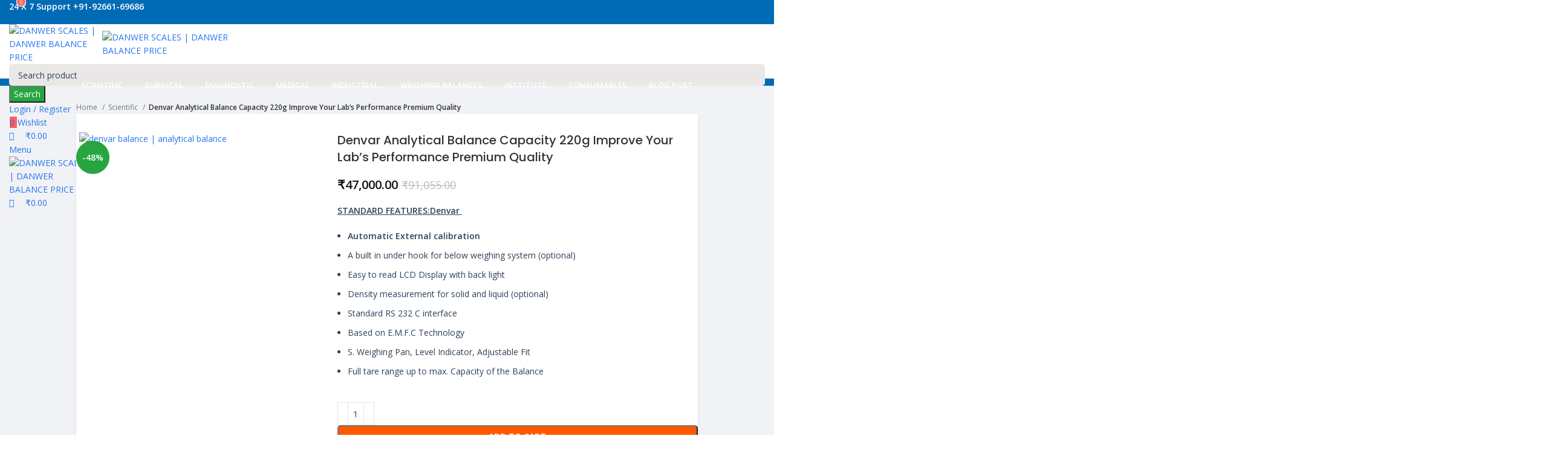

--- FILE ---
content_type: text/html; charset=UTF-8
request_url: https://www.danwer.in/product/denvar-analytical-balance-improve-your-labs-performance-premium-quality/
body_size: 57873
content:
<!DOCTYPE html>
<html lang="en-US">
<head>
	<meta charset="UTF-8">
	<link rel="profile" href="https://gmpg.org/xfn/11">
	<link rel="pingback" href="https://www.danwer.in/xmlrpc.php">

	<title>Denvar Analytical Balance  Capacity 220g Improve Your Lab&#8217;s Performance Premium Quality &#8211; DANWER SCALES | DANWER BALANCE PRICE</title>
<meta name='robots' content='max-image-preview:large' />
<link rel='dns-prefetch' href='//sdk.cashfree.com' />
<link rel='dns-prefetch' href='//fonts.googleapis.com' />
<link rel="alternate" type="application/rss+xml" title="DANWER SCALES | DANWER BALANCE PRICE &raquo; Feed" href="https://www.danwer.in/feed/" />
<link rel="alternate" type="application/rss+xml" title="DANWER SCALES | DANWER BALANCE PRICE &raquo; Comments Feed" href="https://www.danwer.in/comments/feed/" />
<link rel="alternate" title="oEmbed (JSON)" type="application/json+oembed" href="https://www.danwer.in/wp-json/oembed/1.0/embed?url=https%3A%2F%2Fwww.danwer.in%2Fproduct%2Fdenvar-analytical-balance-improve-your-labs-performance-premium-quality%2F" />
<link rel="alternate" title="oEmbed (XML)" type="text/xml+oembed" href="https://www.danwer.in/wp-json/oembed/1.0/embed?url=https%3A%2F%2Fwww.danwer.in%2Fproduct%2Fdenvar-analytical-balance-improve-your-labs-performance-premium-quality%2F&#038;format=xml" />
<style id='wp-img-auto-sizes-contain-inline-css' type='text/css'>
img:is([sizes=auto i],[sizes^="auto," i]){contain-intrinsic-size:3000px 1500px}
/*# sourceURL=wp-img-auto-sizes-contain-inline-css */
</style>
<link rel='stylesheet' id='wpv_sa_common_style-css' href='https://www.danwer.in/wp-content/plugins/sms-alert/css/sms_alert_customer_validation_style.css?ver=3.9.0' type='text/css' media='' />
<link rel='stylesheet' id='wp-block-library-css' href='https://www.danwer.in/wp-includes/css/dist/block-library/style.min.css?ver=6.9' type='text/css' media='all' />
<style id='classic-theme-styles-inline-css' type='text/css'>
/*! This file is auto-generated */
.wp-block-button__link{color:#fff;background-color:#32373c;border-radius:9999px;box-shadow:none;text-decoration:none;padding:calc(.667em + 2px) calc(1.333em + 2px);font-size:1.125em}.wp-block-file__button{background:#32373c;color:#fff;text-decoration:none}
/*# sourceURL=/wp-includes/css/classic-themes.min.css */
</style>
<style id='safe-svg-svg-icon-style-inline-css' type='text/css'>
.safe-svg-cover{text-align:center}.safe-svg-cover .safe-svg-inside{display:inline-block;max-width:100%}.safe-svg-cover svg{fill:currentColor;height:100%;max-height:100%;max-width:100%;width:100%}

/*# sourceURL=https://www.danwer.in/wp-content/plugins/safe-svg/dist/safe-svg-block-frontend.css */
</style>
<style id='global-styles-inline-css' type='text/css'>
:root{--wp--preset--aspect-ratio--square: 1;--wp--preset--aspect-ratio--4-3: 4/3;--wp--preset--aspect-ratio--3-4: 3/4;--wp--preset--aspect-ratio--3-2: 3/2;--wp--preset--aspect-ratio--2-3: 2/3;--wp--preset--aspect-ratio--16-9: 16/9;--wp--preset--aspect-ratio--9-16: 9/16;--wp--preset--color--black: #000000;--wp--preset--color--cyan-bluish-gray: #abb8c3;--wp--preset--color--white: #ffffff;--wp--preset--color--pale-pink: #f78da7;--wp--preset--color--vivid-red: #cf2e2e;--wp--preset--color--luminous-vivid-orange: #ff6900;--wp--preset--color--luminous-vivid-amber: #fcb900;--wp--preset--color--light-green-cyan: #7bdcb5;--wp--preset--color--vivid-green-cyan: #00d084;--wp--preset--color--pale-cyan-blue: #8ed1fc;--wp--preset--color--vivid-cyan-blue: #0693e3;--wp--preset--color--vivid-purple: #9b51e0;--wp--preset--gradient--vivid-cyan-blue-to-vivid-purple: linear-gradient(135deg,rgb(6,147,227) 0%,rgb(155,81,224) 100%);--wp--preset--gradient--light-green-cyan-to-vivid-green-cyan: linear-gradient(135deg,rgb(122,220,180) 0%,rgb(0,208,130) 100%);--wp--preset--gradient--luminous-vivid-amber-to-luminous-vivid-orange: linear-gradient(135deg,rgb(252,185,0) 0%,rgb(255,105,0) 100%);--wp--preset--gradient--luminous-vivid-orange-to-vivid-red: linear-gradient(135deg,rgb(255,105,0) 0%,rgb(207,46,46) 100%);--wp--preset--gradient--very-light-gray-to-cyan-bluish-gray: linear-gradient(135deg,rgb(238,238,238) 0%,rgb(169,184,195) 100%);--wp--preset--gradient--cool-to-warm-spectrum: linear-gradient(135deg,rgb(74,234,220) 0%,rgb(151,120,209) 20%,rgb(207,42,186) 40%,rgb(238,44,130) 60%,rgb(251,105,98) 80%,rgb(254,248,76) 100%);--wp--preset--gradient--blush-light-purple: linear-gradient(135deg,rgb(255,206,236) 0%,rgb(152,150,240) 100%);--wp--preset--gradient--blush-bordeaux: linear-gradient(135deg,rgb(254,205,165) 0%,rgb(254,45,45) 50%,rgb(107,0,62) 100%);--wp--preset--gradient--luminous-dusk: linear-gradient(135deg,rgb(255,203,112) 0%,rgb(199,81,192) 50%,rgb(65,88,208) 100%);--wp--preset--gradient--pale-ocean: linear-gradient(135deg,rgb(255,245,203) 0%,rgb(182,227,212) 50%,rgb(51,167,181) 100%);--wp--preset--gradient--electric-grass: linear-gradient(135deg,rgb(202,248,128) 0%,rgb(113,206,126) 100%);--wp--preset--gradient--midnight: linear-gradient(135deg,rgb(2,3,129) 0%,rgb(40,116,252) 100%);--wp--preset--font-size--small: 13px;--wp--preset--font-size--medium: 20px;--wp--preset--font-size--large: 36px;--wp--preset--font-size--x-large: 42px;--wp--preset--spacing--20: 0.44rem;--wp--preset--spacing--30: 0.67rem;--wp--preset--spacing--40: 1rem;--wp--preset--spacing--50: 1.5rem;--wp--preset--spacing--60: 2.25rem;--wp--preset--spacing--70: 3.38rem;--wp--preset--spacing--80: 5.06rem;--wp--preset--shadow--natural: 6px 6px 9px rgba(0, 0, 0, 0.2);--wp--preset--shadow--deep: 12px 12px 50px rgba(0, 0, 0, 0.4);--wp--preset--shadow--sharp: 6px 6px 0px rgba(0, 0, 0, 0.2);--wp--preset--shadow--outlined: 6px 6px 0px -3px rgb(255, 255, 255), 6px 6px rgb(0, 0, 0);--wp--preset--shadow--crisp: 6px 6px 0px rgb(0, 0, 0);}:where(.is-layout-flex){gap: 0.5em;}:where(.is-layout-grid){gap: 0.5em;}body .is-layout-flex{display: flex;}.is-layout-flex{flex-wrap: wrap;align-items: center;}.is-layout-flex > :is(*, div){margin: 0;}body .is-layout-grid{display: grid;}.is-layout-grid > :is(*, div){margin: 0;}:where(.wp-block-columns.is-layout-flex){gap: 2em;}:where(.wp-block-columns.is-layout-grid){gap: 2em;}:where(.wp-block-post-template.is-layout-flex){gap: 1.25em;}:where(.wp-block-post-template.is-layout-grid){gap: 1.25em;}.has-black-color{color: var(--wp--preset--color--black) !important;}.has-cyan-bluish-gray-color{color: var(--wp--preset--color--cyan-bluish-gray) !important;}.has-white-color{color: var(--wp--preset--color--white) !important;}.has-pale-pink-color{color: var(--wp--preset--color--pale-pink) !important;}.has-vivid-red-color{color: var(--wp--preset--color--vivid-red) !important;}.has-luminous-vivid-orange-color{color: var(--wp--preset--color--luminous-vivid-orange) !important;}.has-luminous-vivid-amber-color{color: var(--wp--preset--color--luminous-vivid-amber) !important;}.has-light-green-cyan-color{color: var(--wp--preset--color--light-green-cyan) !important;}.has-vivid-green-cyan-color{color: var(--wp--preset--color--vivid-green-cyan) !important;}.has-pale-cyan-blue-color{color: var(--wp--preset--color--pale-cyan-blue) !important;}.has-vivid-cyan-blue-color{color: var(--wp--preset--color--vivid-cyan-blue) !important;}.has-vivid-purple-color{color: var(--wp--preset--color--vivid-purple) !important;}.has-black-background-color{background-color: var(--wp--preset--color--black) !important;}.has-cyan-bluish-gray-background-color{background-color: var(--wp--preset--color--cyan-bluish-gray) !important;}.has-white-background-color{background-color: var(--wp--preset--color--white) !important;}.has-pale-pink-background-color{background-color: var(--wp--preset--color--pale-pink) !important;}.has-vivid-red-background-color{background-color: var(--wp--preset--color--vivid-red) !important;}.has-luminous-vivid-orange-background-color{background-color: var(--wp--preset--color--luminous-vivid-orange) !important;}.has-luminous-vivid-amber-background-color{background-color: var(--wp--preset--color--luminous-vivid-amber) !important;}.has-light-green-cyan-background-color{background-color: var(--wp--preset--color--light-green-cyan) !important;}.has-vivid-green-cyan-background-color{background-color: var(--wp--preset--color--vivid-green-cyan) !important;}.has-pale-cyan-blue-background-color{background-color: var(--wp--preset--color--pale-cyan-blue) !important;}.has-vivid-cyan-blue-background-color{background-color: var(--wp--preset--color--vivid-cyan-blue) !important;}.has-vivid-purple-background-color{background-color: var(--wp--preset--color--vivid-purple) !important;}.has-black-border-color{border-color: var(--wp--preset--color--black) !important;}.has-cyan-bluish-gray-border-color{border-color: var(--wp--preset--color--cyan-bluish-gray) !important;}.has-white-border-color{border-color: var(--wp--preset--color--white) !important;}.has-pale-pink-border-color{border-color: var(--wp--preset--color--pale-pink) !important;}.has-vivid-red-border-color{border-color: var(--wp--preset--color--vivid-red) !important;}.has-luminous-vivid-orange-border-color{border-color: var(--wp--preset--color--luminous-vivid-orange) !important;}.has-luminous-vivid-amber-border-color{border-color: var(--wp--preset--color--luminous-vivid-amber) !important;}.has-light-green-cyan-border-color{border-color: var(--wp--preset--color--light-green-cyan) !important;}.has-vivid-green-cyan-border-color{border-color: var(--wp--preset--color--vivid-green-cyan) !important;}.has-pale-cyan-blue-border-color{border-color: var(--wp--preset--color--pale-cyan-blue) !important;}.has-vivid-cyan-blue-border-color{border-color: var(--wp--preset--color--vivid-cyan-blue) !important;}.has-vivid-purple-border-color{border-color: var(--wp--preset--color--vivid-purple) !important;}.has-vivid-cyan-blue-to-vivid-purple-gradient-background{background: var(--wp--preset--gradient--vivid-cyan-blue-to-vivid-purple) !important;}.has-light-green-cyan-to-vivid-green-cyan-gradient-background{background: var(--wp--preset--gradient--light-green-cyan-to-vivid-green-cyan) !important;}.has-luminous-vivid-amber-to-luminous-vivid-orange-gradient-background{background: var(--wp--preset--gradient--luminous-vivid-amber-to-luminous-vivid-orange) !important;}.has-luminous-vivid-orange-to-vivid-red-gradient-background{background: var(--wp--preset--gradient--luminous-vivid-orange-to-vivid-red) !important;}.has-very-light-gray-to-cyan-bluish-gray-gradient-background{background: var(--wp--preset--gradient--very-light-gray-to-cyan-bluish-gray) !important;}.has-cool-to-warm-spectrum-gradient-background{background: var(--wp--preset--gradient--cool-to-warm-spectrum) !important;}.has-blush-light-purple-gradient-background{background: var(--wp--preset--gradient--blush-light-purple) !important;}.has-blush-bordeaux-gradient-background{background: var(--wp--preset--gradient--blush-bordeaux) !important;}.has-luminous-dusk-gradient-background{background: var(--wp--preset--gradient--luminous-dusk) !important;}.has-pale-ocean-gradient-background{background: var(--wp--preset--gradient--pale-ocean) !important;}.has-electric-grass-gradient-background{background: var(--wp--preset--gradient--electric-grass) !important;}.has-midnight-gradient-background{background: var(--wp--preset--gradient--midnight) !important;}.has-small-font-size{font-size: var(--wp--preset--font-size--small) !important;}.has-medium-font-size{font-size: var(--wp--preset--font-size--medium) !important;}.has-large-font-size{font-size: var(--wp--preset--font-size--large) !important;}.has-x-large-font-size{font-size: var(--wp--preset--font-size--x-large) !important;}
:where(.wp-block-post-template.is-layout-flex){gap: 1.25em;}:where(.wp-block-post-template.is-layout-grid){gap: 1.25em;}
:where(.wp-block-term-template.is-layout-flex){gap: 1.25em;}:where(.wp-block-term-template.is-layout-grid){gap: 1.25em;}
:where(.wp-block-columns.is-layout-flex){gap: 2em;}:where(.wp-block-columns.is-layout-grid){gap: 2em;}
:root :where(.wp-block-pullquote){font-size: 1.5em;line-height: 1.6;}
/*# sourceURL=global-styles-inline-css */
</style>
<style id='woocommerce-inline-inline-css' type='text/css'>
.woocommerce form .form-row .required { visibility: visible; }
/*# sourceURL=woocommerce-inline-inline-css */
</style>
<link rel='stylesheet' id='sa-login-css-css' href='https://www.danwer.in/wp-content/plugins/sms-alert/css/sms_alert_customer_validation_style.css?ver=3.9.0' type='text/css' media='' />
<link rel='stylesheet' id='wpv_telinputcss_style-css' href='https://www.danwer.in/wp-content/plugins/sms-alert/css/intlTelInput.min.css?ver=3.9.0' type='text/css' media='' />
<link rel='stylesheet' id='js_composer_front-css' href='https://www.danwer.in/wp-content/plugins/js_composer/assets/css/js_composer.min.css?ver=8.2' type='text/css' media='all' />
<link rel='stylesheet' id='vc_font_awesome_5_shims-css' href='https://www.danwer.in/wp-content/plugins/js_composer/assets/lib/vendor/node_modules/@fortawesome/fontawesome-free/css/v4-shims.min.css?ver=8.2' type='text/css' media='all' />
<link rel='stylesheet' id='vc_font_awesome_5-css' href='https://www.danwer.in/wp-content/plugins/js_composer/assets/lib/vendor/node_modules/@fortawesome/fontawesome-free/css/all.min.css?ver=8.2' type='text/css' media='all' />
<link rel='stylesheet' id='bootstrap-css' href='https://www.danwer.in/wp-content/themes/woodmart/css/bootstrap-light.min.css?ver=7.4.3' type='text/css' media='all' />
<link rel='stylesheet' id='woodmart-style-css' href='https://www.danwer.in/wp-content/themes/woodmart/css/parts/base.min.css?ver=7.4.3' type='text/css' media='all' />
<link rel='stylesheet' id='wd-widget-nav-css' href='https://www.danwer.in/wp-content/themes/woodmart/css/parts/widget-nav.min.css?ver=7.4.3' type='text/css' media='all' />
<link rel='stylesheet' id='wd-wp-gutenberg-css' href='https://www.danwer.in/wp-content/themes/woodmart/css/parts/wp-gutenberg.min.css?ver=7.4.3' type='text/css' media='all' />
<link rel='stylesheet' id='wd-revolution-slider-css' href='https://www.danwer.in/wp-content/themes/woodmart/css/parts/int-rev-slider.min.css?ver=7.4.3' type='text/css' media='all' />
<link rel='stylesheet' id='wd-wpbakery-base-css' href='https://www.danwer.in/wp-content/themes/woodmart/css/parts/int-wpb-base.min.css?ver=7.4.3' type='text/css' media='all' />
<link rel='stylesheet' id='wd-wpbakery-base-deprecated-css' href='https://www.danwer.in/wp-content/themes/woodmart/css/parts/int-wpb-base-deprecated.min.css?ver=7.4.3' type='text/css' media='all' />
<link rel='stylesheet' id='wd-notices-fixed-css' href='https://www.danwer.in/wp-content/themes/woodmart/css/parts/woo-opt-sticky-notices.min.css?ver=7.4.3' type='text/css' media='all' />
<link rel='stylesheet' id='wd-woocommerce-base-css' href='https://www.danwer.in/wp-content/themes/woodmart/css/parts/woocommerce-base.min.css?ver=7.4.3' type='text/css' media='all' />
<link rel='stylesheet' id='wd-mod-star-rating-css' href='https://www.danwer.in/wp-content/themes/woodmart/css/parts/mod-star-rating.min.css?ver=7.4.3' type='text/css' media='all' />
<link rel='stylesheet' id='wd-woo-el-track-order-css' href='https://www.danwer.in/wp-content/themes/woodmart/css/parts/woo-el-track-order.min.css?ver=7.4.3' type='text/css' media='all' />
<link rel='stylesheet' id='wd-woocommerce-block-notices-css' href='https://www.danwer.in/wp-content/themes/woodmart/css/parts/woo-mod-block-notices.min.css?ver=7.4.3' type='text/css' media='all' />
<link rel='stylesheet' id='wd-woo-gutenberg-css' href='https://www.danwer.in/wp-content/themes/woodmart/css/parts/woo-gutenberg.min.css?ver=7.4.3' type='text/css' media='all' />
<link rel='stylesheet' id='wd-woo-mod-quantity-css' href='https://www.danwer.in/wp-content/themes/woodmart/css/parts/woo-mod-quantity.min.css?ver=7.4.3' type='text/css' media='all' />
<link rel='stylesheet' id='wd-woo-single-prod-el-base-css' href='https://www.danwer.in/wp-content/themes/woodmart/css/parts/woo-single-prod-el-base.min.css?ver=7.4.3' type='text/css' media='all' />
<link rel='stylesheet' id='wd-woo-mod-stock-status-css' href='https://www.danwer.in/wp-content/themes/woodmart/css/parts/woo-mod-stock-status.min.css?ver=7.4.3' type='text/css' media='all' />
<link rel='stylesheet' id='wd-woo-opt-hide-larger-price-css' href='https://www.danwer.in/wp-content/themes/woodmart/css/parts/woo-opt-hide-larger-price.min.css?ver=7.4.3' type='text/css' media='all' />
<link rel='stylesheet' id='wd-woo-mod-shop-attributes-css' href='https://www.danwer.in/wp-content/themes/woodmart/css/parts/woo-mod-shop-attributes.min.css?ver=7.4.3' type='text/css' media='all' />
<link rel='stylesheet' id='wd-header-base-css' href='https://www.danwer.in/wp-content/themes/woodmart/css/parts/header-base.min.css?ver=7.4.3' type='text/css' media='all' />
<link rel='stylesheet' id='wd-mod-tools-css' href='https://www.danwer.in/wp-content/themes/woodmart/css/parts/mod-tools.min.css?ver=7.4.3' type='text/css' media='all' />
<link rel='stylesheet' id='wd-header-elements-base-css' href='https://www.danwer.in/wp-content/themes/woodmart/css/parts/header-el-base.min.css?ver=7.4.3' type='text/css' media='all' />
<link rel='stylesheet' id='wd-social-icons-css' href='https://www.danwer.in/wp-content/themes/woodmart/css/parts/el-social-icons.min.css?ver=7.4.3' type='text/css' media='all' />
<link rel='stylesheet' id='wd-header-search-css' href='https://www.danwer.in/wp-content/themes/woodmart/css/parts/header-el-search.min.css?ver=7.4.3' type='text/css' media='all' />
<link rel='stylesheet' id='wd-header-search-form-css' href='https://www.danwer.in/wp-content/themes/woodmart/css/parts/header-el-search-form.min.css?ver=7.4.3' type='text/css' media='all' />
<link rel='stylesheet' id='wd-wd-search-results-css' href='https://www.danwer.in/wp-content/themes/woodmart/css/parts/wd-search-results.min.css?ver=7.4.3' type='text/css' media='all' />
<link rel='stylesheet' id='wd-wd-search-form-css' href='https://www.danwer.in/wp-content/themes/woodmart/css/parts/wd-search-form.min.css?ver=7.4.3' type='text/css' media='all' />
<link rel='stylesheet' id='wd-woo-mod-login-form-css' href='https://www.danwer.in/wp-content/themes/woodmart/css/parts/woo-mod-login-form.min.css?ver=7.4.3' type='text/css' media='all' />
<link rel='stylesheet' id='wd-header-my-account-css' href='https://www.danwer.in/wp-content/themes/woodmart/css/parts/header-el-my-account.min.css?ver=7.4.3' type='text/css' media='all' />
<link rel='stylesheet' id='wd-header-cart-side-css' href='https://www.danwer.in/wp-content/themes/woodmart/css/parts/header-el-cart-side.min.css?ver=7.4.3' type='text/css' media='all' />
<link rel='stylesheet' id='wd-header-cart-css' href='https://www.danwer.in/wp-content/themes/woodmart/css/parts/header-el-cart.min.css?ver=7.4.3' type='text/css' media='all' />
<link rel='stylesheet' id='wd-widget-shopping-cart-css' href='https://www.danwer.in/wp-content/themes/woodmart/css/parts/woo-widget-shopping-cart.min.css?ver=7.4.3' type='text/css' media='all' />
<link rel='stylesheet' id='wd-widget-product-list-css' href='https://www.danwer.in/wp-content/themes/woodmart/css/parts/woo-widget-product-list.min.css?ver=7.4.3' type='text/css' media='all' />
<link rel='stylesheet' id='wd-header-mobile-nav-dropdown-css' href='https://www.danwer.in/wp-content/themes/woodmart/css/parts/header-el-mobile-nav-dropdown.min.css?ver=7.4.3' type='text/css' media='all' />
<link rel='stylesheet' id='wd-page-title-css' href='https://www.danwer.in/wp-content/themes/woodmart/css/parts/page-title.min.css?ver=7.4.3' type='text/css' media='all' />
<link rel='stylesheet' id='wd-woo-single-prod-predefined-css' href='https://www.danwer.in/wp-content/themes/woodmart/css/parts/woo-single-prod-predefined.min.css?ver=7.4.3' type='text/css' media='all' />
<link rel='stylesheet' id='wd-woo-single-prod-and-quick-view-predefined-css' href='https://www.danwer.in/wp-content/themes/woodmart/css/parts/woo-single-prod-and-quick-view-predefined.min.css?ver=7.4.3' type='text/css' media='all' />
<link rel='stylesheet' id='wd-woo-single-prod-el-tabs-predefined-css' href='https://www.danwer.in/wp-content/themes/woodmart/css/parts/woo-single-prod-el-tabs-predefined.min.css?ver=7.4.3' type='text/css' media='all' />
<link rel='stylesheet' id='wd-woo-single-prod-opt-base-css' href='https://www.danwer.in/wp-content/themes/woodmart/css/parts/woo-single-prod-opt-base.min.css?ver=7.4.3' type='text/css' media='all' />
<link rel='stylesheet' id='wd-woo-single-prod-el-gallery-css' href='https://www.danwer.in/wp-content/themes/woodmart/css/parts/woo-single-prod-el-gallery.min.css?ver=7.4.3' type='text/css' media='all' />
<link rel='stylesheet' id='wd-woo-single-prod-el-gallery-opt-thumb-left-desktop-css' href='https://www.danwer.in/wp-content/themes/woodmart/css/parts/woo-single-prod-el-gallery-opt-thumb-left-desktop.min.css?ver=7.4.3' type='text/css' media='all' />
<link rel='stylesheet' id='wd-swiper-css' href='https://www.danwer.in/wp-content/themes/woodmart/css/parts/lib-swiper.min.css?ver=7.4.3' type='text/css' media='all' />
<link rel='stylesheet' id='wd-woo-mod-product-labels-css' href='https://www.danwer.in/wp-content/themes/woodmart/css/parts/woo-mod-product-labels.min.css?ver=7.4.3' type='text/css' media='all' />
<link rel='stylesheet' id='wd-woo-mod-product-labels-round-css' href='https://www.danwer.in/wp-content/themes/woodmart/css/parts/woo-mod-product-labels-round.min.css?ver=7.4.3' type='text/css' media='all' />
<link rel='stylesheet' id='wd-swiper-arrows-css' href='https://www.danwer.in/wp-content/themes/woodmart/css/parts/lib-swiper-arrows.min.css?ver=7.4.3' type='text/css' media='all' />
<link rel='stylesheet' id='wd-add-to-cart-popup-css' href='https://www.danwer.in/wp-content/themes/woodmart/css/parts/woo-opt-add-to-cart-popup.min.css?ver=7.4.3' type='text/css' media='all' />
<link rel='stylesheet' id='wd-mfp-popup-css' href='https://www.danwer.in/wp-content/themes/woodmart/css/parts/lib-magnific-popup.min.css?ver=7.4.3' type='text/css' media='all' />
<link rel='stylesheet' id='wd-info-box-css' href='https://www.danwer.in/wp-content/themes/woodmart/css/parts/el-info-box.min.css?ver=7.4.3' type='text/css' media='all' />
<link rel='stylesheet' id='wd-section-title-css' href='https://www.danwer.in/wp-content/themes/woodmart/css/parts/el-section-title.min.css?ver=7.4.3' type='text/css' media='all' />
<link rel='stylesheet' id='wd-mod-highlighted-text-css' href='https://www.danwer.in/wp-content/themes/woodmart/css/parts/mod-highlighted-text.min.css?ver=7.4.3' type='text/css' media='all' />
<link rel='stylesheet' id='wd-tabs-css' href='https://www.danwer.in/wp-content/themes/woodmart/css/parts/el-tabs.min.css?ver=7.4.3' type='text/css' media='all' />
<link rel='stylesheet' id='wd-woo-single-prod-el-tabs-opt-layout-tabs-css' href='https://www.danwer.in/wp-content/themes/woodmart/css/parts/woo-single-prod-el-tabs-opt-layout-tabs.min.css?ver=7.4.3' type='text/css' media='all' />
<link rel='stylesheet' id='wd-accordion-css' href='https://www.danwer.in/wp-content/themes/woodmart/css/parts/el-accordion.min.css?ver=7.4.3' type='text/css' media='all' />
<link rel='stylesheet' id='wd-product-loop-css' href='https://www.danwer.in/wp-content/themes/woodmart/css/parts/woo-product-loop.min.css?ver=7.4.3' type='text/css' media='all' />
<link rel='stylesheet' id='wd-product-loop-standard-css' href='https://www.danwer.in/wp-content/themes/woodmart/css/parts/woo-product-loop-standard.min.css?ver=7.4.3' type='text/css' media='all' />
<link rel='stylesheet' id='wd-woo-mod-add-btn-replace-css' href='https://www.danwer.in/wp-content/themes/woodmart/css/parts/woo-mod-add-btn-replace.min.css?ver=7.4.3' type='text/css' media='all' />
<link rel='stylesheet' id='wd-swiper-pagin-css' href='https://www.danwer.in/wp-content/themes/woodmart/css/parts/lib-swiper-pagin.min.css?ver=7.4.3' type='text/css' media='all' />
<link rel='stylesheet' id='wd-widget-collapse-css' href='https://www.danwer.in/wp-content/themes/woodmart/css/parts/opt-widget-collapse.min.css?ver=7.4.3' type='text/css' media='all' />
<link rel='stylesheet' id='wd-footer-base-css' href='https://www.danwer.in/wp-content/themes/woodmart/css/parts/footer-base.min.css?ver=7.4.3' type='text/css' media='all' />
<link rel='stylesheet' id='wd-scroll-top-css' href='https://www.danwer.in/wp-content/themes/woodmart/css/parts/opt-scrolltotop.min.css?ver=7.4.3' type='text/css' media='all' />
<link rel='stylesheet' id='wd-header-my-account-sidebar-css' href='https://www.danwer.in/wp-content/themes/woodmart/css/parts/header-el-my-account-sidebar.min.css?ver=7.4.3' type='text/css' media='all' />
<link rel='stylesheet' id='wd-bottom-toolbar-css' href='https://www.danwer.in/wp-content/themes/woodmart/css/parts/opt-bottom-toolbar.min.css?ver=7.4.3' type='text/css' media='all' />
<link rel='stylesheet' id='xts-style-header_724310-css' href='https://www.danwer.in/wp-content/uploads/2025/09/xts-header_724310-1759149688.css?ver=7.4.3' type='text/css' media='all' />
<link rel='stylesheet' id='xts-google-fonts-css' href='https://fonts.googleapis.com/css?family=Open+Sans%3A400%2C600%7CPoppins%3A400%2C600%2C500%7CLato%3A400%2C700&#038;ver=7.4.3' type='text/css' media='all' />
<script type="text/javascript" src="https://www.danwer.in/wp-includes/js/jquery/jquery.min.js?ver=3.7.1" id="jquery-core-js"></script>
<script type="text/javascript" src="https://www.danwer.in/wp-includes/js/jquery/jquery-migrate.min.js?ver=3.4.1" id="jquery-migrate-js"></script>
<script type="text/javascript" src="https://www.danwer.in/wp-content/plugins/woocommerce/assets/js/zoom/jquery.zoom.min.js?ver=1.7.21-wc.10.4.3" id="wc-zoom-js" defer="defer" data-wp-strategy="defer"></script>
<script type="text/javascript" id="wc-single-product-js-extra">
/* <![CDATA[ */
var wc_single_product_params = {"i18n_required_rating_text":"Please select a rating","i18n_rating_options":["1 of 5 stars","2 of 5 stars","3 of 5 stars","4 of 5 stars","5 of 5 stars"],"i18n_product_gallery_trigger_text":"View full-screen image gallery","review_rating_required":"yes","flexslider":{"rtl":false,"animation":"slide","smoothHeight":true,"directionNav":false,"controlNav":"thumbnails","slideshow":false,"animationSpeed":500,"animationLoop":false,"allowOneSlide":false},"zoom_enabled":"","zoom_options":[],"photoswipe_enabled":"","photoswipe_options":{"shareEl":false,"closeOnScroll":false,"history":false,"hideAnimationDuration":0,"showAnimationDuration":0},"flexslider_enabled":""};
//# sourceURL=wc-single-product-js-extra
/* ]]> */
</script>
<script type="text/javascript" src="https://www.danwer.in/wp-content/plugins/woocommerce/assets/js/frontend/single-product.min.js?ver=10.4.3" id="wc-single-product-js" defer="defer" data-wp-strategy="defer"></script>
<script type="text/javascript" src="https://www.danwer.in/wp-content/plugins/woocommerce/assets/js/jquery-blockui/jquery.blockUI.min.js?ver=2.7.0-wc.10.4.3" id="wc-jquery-blockui-js" defer="defer" data-wp-strategy="defer"></script>
<script type="text/javascript" src="https://www.danwer.in/wp-content/plugins/woocommerce/assets/js/js-cookie/js.cookie.min.js?ver=2.1.4-wc.10.4.3" id="wc-js-cookie-js" defer="defer" data-wp-strategy="defer"></script>
<script type="text/javascript" id="woocommerce-js-extra">
/* <![CDATA[ */
var woocommerce_params = {"ajax_url":"/wp-admin/admin-ajax.php","wc_ajax_url":"/?wc-ajax=%%endpoint%%","i18n_password_show":"Show password","i18n_password_hide":"Hide password"};
//# sourceURL=woocommerce-js-extra
/* ]]> */
</script>
<script type="text/javascript" src="https://www.danwer.in/wp-content/plugins/woocommerce/assets/js/frontend/woocommerce.min.js?ver=10.4.3" id="woocommerce-js" defer="defer" data-wp-strategy="defer"></script>
<script type="text/javascript" id="share_cart_admin_script-js-extra">
/* <![CDATA[ */
var ajax_url = {"ajaxurl":"https://www.danwer.in/wp-admin/admin-ajax.php"};
//# sourceURL=share_cart_admin_script-js-extra
/* ]]> */
</script>
<script type="text/javascript" src="https://www.danwer.in/wp-content/plugins/sms-alert/js/share_cart_front_script.js?ver=3.9.0" id="share_cart_admin_script-js"></script>
<script type="text/javascript" src="https://www.danwer.in/wp-content/themes/woodmart/js/libs/device.min.js?ver=7.4.3" id="wd-device-library-js"></script>
<script type="text/javascript" src="https://www.danwer.in/wp-content/themes/woodmart/js/scripts/global/scrollBar.min.js?ver=7.4.3" id="wd-scrollbar-js"></script>
<script></script><link rel="https://api.w.org/" href="https://www.danwer.in/wp-json/" /><link rel="alternate" title="JSON" type="application/json" href="https://www.danwer.in/wp-json/wp/v2/product/6247" /><link rel="EditURI" type="application/rsd+xml" title="RSD" href="https://www.danwer.in/xmlrpc.php?rsd" />
<meta name="generator" content="WordPress 6.9" />
<meta name="generator" content="WooCommerce 10.4.3" />
<link rel="canonical" href="https://www.danwer.in/product/denvar-analytical-balance-improve-your-labs-performance-premium-quality/" />
<link rel='shortlink' href='https://www.danwer.in/?p=6247' />
<meta name="theme-color" content="rgb(22,190,72)">					<meta name="viewport" content="width=device-width, initial-scale=1.0, maximum-scale=1.0, user-scalable=no">
										<noscript><style>.woocommerce-product-gallery{ opacity: 1 !important; }</style></noscript>
	<meta name="generator" content="Elementor 3.34.1; features: e_font_icon_svg, additional_custom_breakpoints; settings: css_print_method-external, google_font-enabled, font_display-swap">
			<style>
				.e-con.e-parent:nth-of-type(n+4):not(.e-lazyloaded):not(.e-no-lazyload),
				.e-con.e-parent:nth-of-type(n+4):not(.e-lazyloaded):not(.e-no-lazyload) * {
					background-image: none !important;
				}
				@media screen and (max-height: 1024px) {
					.e-con.e-parent:nth-of-type(n+3):not(.e-lazyloaded):not(.e-no-lazyload),
					.e-con.e-parent:nth-of-type(n+3):not(.e-lazyloaded):not(.e-no-lazyload) * {
						background-image: none !important;
					}
				}
				@media screen and (max-height: 640px) {
					.e-con.e-parent:nth-of-type(n+2):not(.e-lazyloaded):not(.e-no-lazyload),
					.e-con.e-parent:nth-of-type(n+2):not(.e-lazyloaded):not(.e-no-lazyload) * {
						background-image: none !important;
					}
				}
			</style>
			<meta name="generator" content="Powered by WPBakery Page Builder - drag and drop page builder for WordPress."/>
<meta name="generator" content="Powered by Slider Revolution 6.7.29 - responsive, Mobile-Friendly Slider Plugin for WordPress with comfortable drag and drop interface." />
<link rel="icon" href="https://www.danwer.in/wp-content/uploads/2022/03/cropped-DANWER-LOGO-32x32.jpg" sizes="32x32" />
<link rel="icon" href="https://www.danwer.in/wp-content/uploads/2022/03/cropped-DANWER-LOGO-192x192.jpg" sizes="192x192" />
<link rel="apple-touch-icon" href="https://www.danwer.in/wp-content/uploads/2022/03/cropped-DANWER-LOGO-180x180.jpg" />
<meta name="msapplication-TileImage" content="https://www.danwer.in/wp-content/uploads/2022/03/cropped-DANWER-LOGO-270x270.jpg" />
<script>function setREVStartSize(e){
			//window.requestAnimationFrame(function() {
				window.RSIW = window.RSIW===undefined ? window.innerWidth : window.RSIW;
				window.RSIH = window.RSIH===undefined ? window.innerHeight : window.RSIH;
				try {
					var pw = document.getElementById(e.c).parentNode.offsetWidth,
						newh;
					pw = pw===0 || isNaN(pw) || (e.l=="fullwidth" || e.layout=="fullwidth") ? window.RSIW : pw;
					e.tabw = e.tabw===undefined ? 0 : parseInt(e.tabw);
					e.thumbw = e.thumbw===undefined ? 0 : parseInt(e.thumbw);
					e.tabh = e.tabh===undefined ? 0 : parseInt(e.tabh);
					e.thumbh = e.thumbh===undefined ? 0 : parseInt(e.thumbh);
					e.tabhide = e.tabhide===undefined ? 0 : parseInt(e.tabhide);
					e.thumbhide = e.thumbhide===undefined ? 0 : parseInt(e.thumbhide);
					e.mh = e.mh===undefined || e.mh=="" || e.mh==="auto" ? 0 : parseInt(e.mh,0);
					if(e.layout==="fullscreen" || e.l==="fullscreen")
						newh = Math.max(e.mh,window.RSIH);
					else{
						e.gw = Array.isArray(e.gw) ? e.gw : [e.gw];
						for (var i in e.rl) if (e.gw[i]===undefined || e.gw[i]===0) e.gw[i] = e.gw[i-1];
						e.gh = e.el===undefined || e.el==="" || (Array.isArray(e.el) && e.el.length==0)? e.gh : e.el;
						e.gh = Array.isArray(e.gh) ? e.gh : [e.gh];
						for (var i in e.rl) if (e.gh[i]===undefined || e.gh[i]===0) e.gh[i] = e.gh[i-1];
											
						var nl = new Array(e.rl.length),
							ix = 0,
							sl;
						e.tabw = e.tabhide>=pw ? 0 : e.tabw;
						e.thumbw = e.thumbhide>=pw ? 0 : e.thumbw;
						e.tabh = e.tabhide>=pw ? 0 : e.tabh;
						e.thumbh = e.thumbhide>=pw ? 0 : e.thumbh;
						for (var i in e.rl) nl[i] = e.rl[i]<window.RSIW ? 0 : e.rl[i];
						sl = nl[0];
						for (var i in nl) if (sl>nl[i] && nl[i]>0) { sl = nl[i]; ix=i;}
						var m = pw>(e.gw[ix]+e.tabw+e.thumbw) ? 1 : (pw-(e.tabw+e.thumbw)) / (e.gw[ix]);
						newh =  (e.gh[ix] * m) + (e.tabh + e.thumbh);
					}
					var el = document.getElementById(e.c);
					if (el!==null && el) el.style.height = newh+"px";
					el = document.getElementById(e.c+"_wrapper");
					if (el!==null && el) {
						el.style.height = newh+"px";
						el.style.display = "block";
					}
				} catch(e){
					console.log("Failure at Presize of Slider:" + e)
				}
			//});
		  };</script>
		<style type="text/css" id="wp-custom-css">
			.copyrights-wrapper.copyrights-two-columns {
    background-color: black;
}
.wd-product .product-wrapper {
    border-radius: var(--wd-brd-radius);
    padding: var(--wd-prod-bg-sp);
    padding: 10px !important;
}		</style>
		<style>
		
		</style><noscript><style> .wpb_animate_when_almost_visible { opacity: 1; }</style></noscript>			<style id="wd-style-theme_settings_default-css" data-type="wd-style-theme_settings_default">
				@font-face {
	font-weight: normal;
	font-style: normal;
	font-family: "woodmart-font";
	src: url("//www.danwer.in/wp-content/themes/woodmart/fonts/woodmart-font-1-400.woff2?v=7.4.3") format("woff2");
}

:root {
	--wd-header-banner-h: 40px;
	--wd-text-font: "Open Sans", Arial, Helvetica, sans-serif;
	--wd-text-font-weight: 400;
	--wd-text-color: rgb(46,66,87);
	--wd-text-font-size: 14px;
	--wd-title-font: "Poppins", Arial, Helvetica, sans-serif;
	--wd-title-font-weight: 600;
	--wd-title-color: rgb(46,66,87);
	--wd-entities-title-font: "Poppins", Arial, Helvetica, sans-serif;
	--wd-entities-title-font-weight: 500;
	--wd-entities-title-color: #333333;
	--wd-entities-title-color-hover: rgb(51 51 51 / 65%);
	--wd-alternative-font: "Lato", Arial, Helvetica, sans-serif;
	--wd-widget-title-font: "Open Sans", Arial, Helvetica, sans-serif;
	--wd-widget-title-font-weight: 600;
	--wd-widget-title-transform: uppercase;
	--wd-widget-title-color: #333;
	--wd-widget-title-font-size: 14px;
	--wd-header-el-font: "Poppins", Arial, Helvetica, sans-serif;
	--wd-header-el-font-weight: 400;
	--wd-header-el-transform: none;
	--wd-header-el-font-size: 14px;
	--wd-primary-color: rgb(38,165,65);
	--wd-alternative-color: rgb(255,88,0);
	--wd-link-color: rgb(40,116,240);
	--wd-link-color-hover: rgb(40,116,240);
	--btn-default-bgcolor: rgb(255,88,0);
	--btn-default-bgcolor-hover: rgb(255,88,0);
	--btn-accented-bgcolor: rgb(255,88,0);
	--btn-accented-bgcolor-hover: rgb(255,88,0);
	--wd-form-brd-width: 1px;
	--notices-success-bg: #459647;
	--notices-success-color: #fff;
	--notices-warning-bg: #E0B252;
	--notices-warning-color: #fff;
}
.woodmart-woocommerce-layered-nav .wd-scroll-content {
	max-height: 280px;
}
div.wd-popup.wd-age-verify {
	max-width: 500px;
}
.wd-popup.wd-promo-popup {
	background-color: #111111;
	background-image: none;
	background-repeat: no-repeat;
	background-size: contain;
	background-position: left center;
}
div.wd-popup.wd-promo-popup {
	max-width: 800px;
}
.page-title-default {
	background-color: rgb(240,242,245);
	background-image: none;
	background-size: cover;
	background-position: center center;
}
.footer-container {
	background-color: rgb(250,251,252);
	background-image: none;
}
.woodmart-archive-shop:not(.single-product) .main-page-wrapper {
	background-color: rgb(240,242,245);
	background-image: none;
}
.single-product .main-page-wrapper {
	background-color: rgb(240,242,245);
	background-image: none;
}
div.wd-popup.popup-quick-view {
	max-width: 920px;
}

@media (max-width: 1024px) {
	:root {
		--wd-header-banner-h: 40px;
	}

}
:root{
--wd-container-w: 1600px;
--wd-form-brd-radius: 5px;
--btn-default-color: #fff;
--btn-default-color-hover: #fff;
--btn-accented-color: #fff;
--btn-accented-color-hover: #fff;
--btn-default-brd-radius: 5px;
--btn-default-box-shadow: none;
--btn-default-box-shadow-hover: none;
--btn-accented-brd-radius: 5px;
--btn-accented-box-shadow: none;
--btn-accented-box-shadow-hover: none;
--wd-brd-radius: 0px;
}

@media (min-width: 1600px) {
[data-vc-full-width]:not([data-vc-stretch-content]),
:is(.vc_section, .vc_row).wd-section-stretch {
padding-left: calc((100vw - 1600px - var(--wd-sticky-nav-w) - var(--wd-scroll-w)) / 2);
padding-right: calc((100vw - 1600px - var(--wd-sticky-nav-w) - var(--wd-scroll-w)) / 2);
}
}


.archive .add_to_cart_button, .archive .single_add_to_cart_button, .home .add_to_cart_button, .home .single_add_to_cart_button, .related-products  .add_to_cart_button, .related-products .single_add_to_cart_button, .wd-add-btn-replace .add-to-cart-loop {
	background-color: #ff5800;
	color: #fff;
	border-radius: 5px;
	height: 33px;
	width: 100%;
}

div.quantity {
	margin-right: 5px;
}

.home .add_to_cart_button, .home .single_add_to_cart_button, .related-products .add_to_cart_button, .related-products .single_add_to_cart_button {
	padding: 0;
}

.product-image-summary .single_add_to_cart_button, .product-image-summary div.quantity input[type="button"], .product-image-summary div.quantity input[type="number"], .product-image-summary div.quantity input[type="button"], .product-image-summary #pa_select-size {
	height: 38px !important;
}

.hide-larger-price .price {
	visibility: inherit;
}

#mobile-home-banners .wd-images-gallery {
	margin-bottom: 10px;
}

.home .wd-hover-standard .add-to-cart-loop span::before, .home .single_add_to_cart_button::before {
	content: "ADD +";
	font-size: 12px;
	font-family: inherit;
	margin: 0;
	line-height: 10px;
	margin-right: 0 !important;
}

.home .wd-hover-standard .add-to-cart-loop span, .home .wd-quantity-enabled .wd-hover-standard .single_add_to_cart_button {
	font-size: 0 !important;
	padding: 2px 9px;
}

.wd-hover-standard .add-to-cart-loop span::before, .single_add_to_cart_button::before {
	content: "\f055";
	color: #fff;
	font-family: 'Font Awesome 5 Free';
	font-weight: 900;
	margin-right: 5px !important;
}

.button:hover, .added_to_cart:hover {
	color: #fff;
}

.product-type-simple .woodmart-add-btn, .variations_button {
	display: flex;
}

.title-line-two .product-grid-item .wd-entities-title {
	max-height: 20px !important;
}

div.quantity input[type="button"], div.quantity input[type="number"], div.quantity input[type="button"] {
	height: 33px;
	min-width: 18px;
}

div.quantity input[type="number"] {
	width: 25px;
}

.wd-quantity-enabled .wd-hover-standard .single_add_to_cart_button {
	font-size: 12px !important;
}

.home .main-page-wrapper {
	background-color: #f0f2f5;
	padding-top: 0;
}

.price del {
	margin-left: 6px;
}

.variations_form .woocommerce-variation-price .price {
	font-size: 14px;
}

.product-grid-item .swatches-on-grid {
	display: none;
}

.archive .product-type-variation, .home .product-type-variation {
	display: none !important;
}

#mobile-home-covid-resources .wd-fontsize-xs::after {
	content: "\f054";
	font-family: 'Font Awesome 5 free';
	font-size: 10px;
	font-weight: 600;
	background-color: #ff5800;
	color: #fff;
	margin-left: 5px;
	padding: 4px;
	border-radius: 20px;
}

#mobile-home-covid-resources .set-mb-s>* {
	margin-bottom: 0;
}

#mobile-home-membership-club-text .btn-size-extra-small {
	padding: 4px 15px;
	text-transform: none;
}

#mobile-home-membership-club-text .title-after_title {
	font-weight: 600;
}

#mobile-home-membership-club-text .title-after_title::after {
	content: url(http://danwer.in/wp-content/uploads/2021/07/smart-club.png);
	margin-left: 5px;
}

#mobile-home-membership-club-text .info-box-inner ul li {
	margin-bottom: 6px;
}

#mobile-home-offers .set-mb-s>* {
	margin-bottom: 0;
}

#did-not-find-module .btn.btn-style-link {
	text-transform: none;
}

#did-not-find-text .wpb_wrapper p {
	font-size: 40px;
	font-weight: 600;
	line-height: 28px;
	color: #eee;
	font-family: "Poppins", Arial, Helvetica, sans-serif;
}

#did-not-find-module .box-icon-align-left {
	align-items: center;
}

#mobile-home-category-best-value {
	background-color: #fef9e6;
	margin-bottom: 10px;
}

#mobile-home-category-best-value .box-style-shadow  {
	border: 2px solid #faeec0;
}

#mobile-home-category-products-one .box-style-shadow  {
	border: 2px solid #f5c2a7;
	background-color: #fffbf8;
}

#mobile-home-category-products-one, #mobile-home-category-products-two, #mobile-home-membership-club {
	background-color: #fff;
	margin-bottom: 10px;
}

#mobile-home-category-products-two .box-style-shadow  {
	border: 2px solid #faeec0;
	background-color: #fef9e6;
}

#mobile-homepage-category-products .product-grid-item .product-image-link img, .product-grid-item .hover-img img {
	height: 100px;
	width: auto;
}

#mobile-homepage-category-products .product-grid-item .product-element-top {
	margin-right: 0;
	padding: 5px;
	margin-bottom: 10px;
	text-align: center;
}

#mobile-homepage-category-products .owl-carousel.owl-drag .owl-item {
	width: 165px !important;
}

.product-grid-item .price {
	margin-bottom: 8px !important;
}

#mobile-homepage-category-products .product-grid-item .price {
	margin-bottom: 6px;
}

#mobile-homepage-category-products .price ins {
	margin-right: 5px;
}

#mobile-homepage-category-products .product-grid-item {
	padding: 10px;
	border: 1px solid #ddd;
	box-shadow: none;
}

#mobile-homepage-category-products .info-box-icon img {
	height: 55px;
	width: auto;
}

#mobile-homepage-category-products .box-style-shadow {
	padding: 0;
	border-radius: 10px;
	margin-bottom: 15px;
	box-shadow: none;
}

#mobile-homepage-category-products .info-box-title {
	line-height: 20px !important;
	padding: 0 5px 5px;
}

#mobile-homepage-category-products .info-box-title {
	line-height: 20px !important;
	padding: 0 5px 5px;
}

#mobile-homepage-category-products .box-icon-align-top .box-icon-wrapper {
	margin-bottom: 0;
	padding: 5px;
}

#mobile-homepage-top-categories {
	background-color: #fff;
	margin-top: 10px;
	margin-bottom: 10px;
}

#mobile-homepage-top-categories .wd-info-box .box-icon-wrapper {
	background-color: #fffbf8;
}

#mobile-homepage-top-categories .box-style-shadow {
	padding: 0;
	border-radius: 4px;
	margin-bottom: 15px;
	box-shadow: 0 0.125rem 0.25rem rgb(0 0 0 / 8%);
	border: 2px solid #f5c2a7;
}

#mobile-homepage-top-categories .info-box-title {
	line-height: 20px !important;
	padding: 0 5px 5px;
}

#mobile-homepage-top-categories .info-box-icon img {
	height: 60px;
	width: auto;
}

#mobile-homepage-top-categories .box-icon-align-top .box-icon-wrapper {
	margin-bottom: 5px;
	padding: 6px;
}

#mobile-header-pincode-checker .avlpin p {
	color: #fff;
	font-size: 13px;
}

#mobile-header-pincode-checker .avlpin {
	background: #32C35A;
}

.whb-column [class*="wd-header-search-form"] {
	padding-left: 0;
	padding-right: 0;
}

.whb-top-bar .wd-tools-element .wd-tools-icon:before {
	font-size: 28px !important;
}

.whb-col-mobile {
	justify-content: space-between !important;
}

#mobile-header-pincode-checker #my_custom_checkout_field2 #checkpin, #my_custom_checkout_field2 #pincode_field_idp .button {
	height: 30px;
}

#mobile-header-pincode-checker #my_custom_checkout_field2 #pincode_field_idp #pincode_field_id.input-text {
	height: 30px;
	border: 0 !important;
}

#mobile-header-pincode-checker .pin_div#my_custom_checkout_field2 p#pincode_field_idp {
	display: flex;
	align-items: center;
}

#mobile-header-pincode-checker #pincode_field_idp label {
	margin-bottom: 0;
	text-align: center;
}

#mobile-header-pincode-checker .pin_div#my_custom_checkout_field2 {
	margin: 0;
}

#mobile-header-pincode-checker .wc-delivery-time-response {
	margin-bottom: 0px;
}

#mobile-header-pincode-checker .wc-delivery-time-response .pincode_custom_text {
	margin: 0 6px;
	font-weight: 600;
}

#mobile-header-pincode-checker .wc-delivery-time-response .phoe-green-location-icon img {
	height: 18px;
}

#mobile-header-pincode-checker #change_pin.button img {
	height: 10px;
}

#mobile-header-pincode-checker .avlpin {
	margin: 0;
	padding: 5px 15px;
}

#mobile-header-pincode-checker .wc-delivery-time-response .pincode_static_text {
	font-size: 15px !important;
}

#mobile-header-pincode-checker .avlpin p {
	display: inline-flex;
}

#mobile-header-pincode-checker .wc-delivery-time-response .delivery-info-wrap {
	display: none;
}

.whb-general-header #my_custom_checkout_field2 #pincode_field_idp .button {
	height: 28px !important;
}

.dataTables_wrapper .dataTables_filter input {
	margin-left: -15px;
}

.woo-wallet-sidebar ul li {
	margin: 20px -8px;
}

.woocommerce-MyAccount-content {
	background-color: #fff;
	box-shadow: 0 2px 4px 0 rgb(0 0 0 / 8%);
	border-radius: 2px;
}

.wd-my-account-sidebar {
	padding: 0 20px !important;
}

.woocommerce-MyAccount-content, .wd-my-account-sidebar {
	border: 0;
}

.woocommerce-MyAccount-navigation ul li a {
	display: flex;
	justify-content: space-between;
}

.woocommerce-MyAccount-navigation ul li a::after {
	content: "\f054";
	font-family: 'Font Awesome 5 free';
	font-size: 12px;
	font-weight: 600;
}

.woocommerce-MyAccount-navigation ul li.is-active>a {
	background-color: #f5faff;
	color: #2874f0;
}

.woocommerce-MyAccount-navigation>ul li.woocommerce-MyAccount-navigation-link--woo-wallet a::before {
	display: none;
}

.woocommerce-MyAccount-title::before {
	content: url(http://danwer.in/wp-content/uploads/2021/07/my-account-pic.svg);
	margin-right: 10px;
}

.pincode-pho-popup .pho-submit_btn {
	background: #ff5800 !important;
	border: #ff5800 solid 1px !important;
}

.home .site-content {
	margin-bottom: 0;
}

.pincode-pho-popup {
	border-radius: 8px;
	padding: 0 !important;
}

.pincode-pho-popup .pho-para p {
	margin: 15px 0 0 !important;
}

.pincode-pho-popup .pho-separator {
	margin: 5px auto 15px !important;
}

.pincode-pho-popup .pho-icon img {
	display: none;
}

.pho-para::before {
	content: url(http://danwer.in/wp-content/uploads/2021/07/delivery-200.png);
}

.wpmc-step-item #payment_heading {
	display: none;
}

.wpmc-nav-wrapper button.wpmc-nav-button {
	background-color: rgb(241,126,58);
	color: #fff;
	padding: 10px 35px;
	border-radius: 4px;
}

.wpmc-nav-wrapper {
	padding-right: 15px;
	padding-left: 10px;
}

#home-offers-on-categories .wd-info-box {
	align-items: center;
}

#home-offers-on-categories .box-style-shadow {
	background-color: #fffbf8;
	border: 2px solid #f5c2a7;
	box-shadow: 0 0.125rem 0.25rem rgb(0 0 0 / 8%);
	padding: 15px;
	border-radius: 8px;
}

#home-offers-on-categories .info-box-title {
	margin-bottom: 4px;
}

#home-best-offers-banner .info-box-title {
	margin-bottom: 0px;
}

#home-offers-on-categories .info-box-inner {
	font-size: 18px;
	font-weight: 600;
	letter-spacing: 1px;
	font-family: Celias,Helvetica;
}

#home-best-offers-banner .info-box-inner {
	font-weight: 600;
	letter-spacing: 1px;
	font-family: Celias,Helvetica;
}

#home-best-offers-banner .box-style-shadow {
	padding: 25px;
	border-radius: 8px;
	box-shadow: 0 0.125rem 0.25rem rgb(0 0 0 / 8%);
	align-items: center;
}

#home-best-offers-banner .info-box-inner::after {
	content: "On 500+ Products";
	font-size: 20px;
	font-weight: 400;
	color: #888;
}

.home .product-grid-item .product-element-top, .home .product-list-content {
	border: 0;
	border-radius: 0;
	margin-bottom: 0;
}

.home .product-grid-item {
	box-shadow: 0 0.125rem 0.25rem rgb(0 0 0 / 8%);
	border-radius: 8px;
	overflow: hidden;
}

.product-grid-item {
	text-align: inherit !important;
}

.variations_form .reset_variations {
	display: none !important;
}

.home .variations_form .variations {
	margin-bottom: 10px;
}

#home-promo-banners .wd-gallery-item, #home-promo-banners .wd-gallery-item>a {
	border-radius: 8px;
	overflow: hidden;
}

.wpb-js-composer .info-box-carousel-wrapper {
	margin-bottom: 10px !important;
}

.amount {
	color: #111;
}

.product-images .labels-rounded {
	margin-right: 25px;
}

#desktop-home-categories .info-box-title {
	margin-bottom: 10px !important;
}

#desktop-home-categories .box-icon-align-top .box-icon-wrapper {
	margin-bottom: 0;
}

.min-footer {
	padding-top: 16px;
	padding-bottom: 16px;
}

.footer-container .container {
	max-width: 1200px;
}

.footer-column {
	margin-bottom: 20px;
}

.main-footer .box-icon-with-bg .info-box-icon, .box-icon-with-border .info-box-icon {
	border-radius: 8px !important;
}

.box-icon-with-border .info-box-icon {
	padding: 10px !important;
}

.main-footer, .main-footer .wd-sub-menu li a {
	font-size: 13px;
}

.main-footer h4 {
	font-size: 14px;
}

.footer-sidebar {
	padding-top: 25px;
}

#desktop-home-categories .box-style-shadow {
	box-shadow: 0 0.125rem 0.25rem rgb(0 0 0 / 8%);
	padding: 0;
	border-radius: 10px;
}

#footer-border-right .wd-sub-menu {
	border-right: 1px solid #eaeaec;
}

.footer-container {
	border-top: 1px solid #eaeaec;
}

.tabs-location-standard.reviews-location-separate.tabs-type-tabs .woocommerce-tabs {
	border: 0;
}

.archive .variations_form .variations .value select, .related-products .variations_form .variations .value select, .home .variations_form .variations .value select {
	max-width: 100%;
}

.related-products .variations_form.wd-swatches-name .label {
	display: none;
}

.related-products .variations_form .variations {
	margin-bottom: 10px;
}

#pa_select-size {
	font-size: 13px;
	background-color: #f6f6f6;
	border: none;
	height: 33px;
}

.widgettitle, .widget-title {
	font-size: 20px;
	text-transform: none;
	font-weight: 400;
}

.widget_product_categories .widget-title {
	text-transform: none;
	border-bottom: 1px solid #eee;
	padding-bottom: 10px;
	font-weight: 400;
}

.slider-title {
	font-size: 16px !important;
}

.tabs-layout-accordion {
	border-top: 0;
}

#trade-assurance-section .btn-size-default {
	text-transform: none;
	font-weight: 400;
	font-size: 13px;
}

#your-safety .btn-size-extra-small {
	font-size: 10px;
	padding: 4px 8px;
}

#your-safety .liner-continer, #feedback-survey-text .liner-continer {
	margin-bottom: 0;
}

#trade-assurance-section, #return-policy-text, #your-safety-is-our-priority, #feedback-survey, #cant-find-product-banner {
	box-shadow: 0 2px 2px 0 #e6e7eb;
}

#your-safety-is-our-priority, #feedback-survey, #cant-find-product-banner {
	background: #fff;
}

#trade-assurance-section .box-icon-with-bg .info-box-icon {
	padding: 12px;
}

.single-product-page .box-icon-align-top .box-icon-wrapper {
	margin-bottom: 8px;
}

.single-product .berocket-label-user-image {
	z-index: 500;
}

.summary-inner>.price, .wd-scroll-content>.price {
	font-size: 20px;
}

.price ins {
	float: left;
}

.wd-before-add-to-cart, .wd-after-add-to-cart {
	margin-bottom: 10px;
}

#single-product-offers .list-content a, #see-more-offers-popup .list-content a {
	margin-left: 5px;
}

#single-product-offers .wd-fontsize-xs {
	color: #333;
	font-size: 13px;
	margin-bottom: 0;
}

#see-more-offers-popup .wd-fontsize-xs {
	color: #333;
	font-size: 13px;
	margin-bottom: 10px;
}

#see-more-offers-popup {
	padding: 15px;
	border-radius: 8px;
}

#single-product-offers .wd-fontsize-xs li {
	margin-bottom: 10px;
}

.product-image-summary-wrap .avlpin {
	padding: 15px !important;
}

.wc-delivery-time-response .delivery-info-wrap div.delivery-info {
	background: none !important;
	padding: 0 !important;
}

.product-grid-item .wc-delivery-time-response {
	display: none;
}

.archive .site-content {
	background-color: #fff;
}

#my_custom_checkout_field2 #pincode_field_idp #pincode_field_id.input-text {
	border-top: 0 !important;
	border-right: 0 !important;
	border-left: 0 !important;
	border-bottom: 2px solid #2874f0 !important;
}

.pin_div {
	background: #fff !important;
	padding: 0 !important;
}

.product_title {
	font-size: 20px;
}

.product_meta>span a, .product_meta>span span {
	line-height: 1.4;
}

.product-tabs-wrapper {
	border: 0;
	padding-bottom: 0;
}

.woocommerce-product-gallery .owl-carousel .product-image-wrap {
	padding: 20px;
}

.slick-slide img {
	padding: 5px;
	border: 1px solid #eee;
}

.wd-nav[class*="wd-style-"]>li>a {
	color: #fff !important;
}

.wd-nav.wd-style-underline .nav-link-text:after {
	height: 0;
}

#zipcode-checker #my_custom_checkout_field2 #pincode_field_idp #pincode_field_id.input-text {
	height: 35px;
	background-color: #eee;
	border: 0
}

#mobile-homepage-top-menu {
	margin-bottom: 0px;
}

#menu-mobile-scroll-menu .menu-item {
	margin-bottom: 10px;
}

.menu-image-title-below.menu-image-not-hovered > img {
	padding: 0;
	height: 43px;
	width: auto;
	margin: 0 auto 6px !important;
}

.menu-image-title-below {
	font-size: 11px;
	width: 68px;
	font-weight: 600;
}

.mobile-nav .menu-image-title-after {
	width: 23px !important;
}

.wd-nav-mobile .menu-item-account>a:before {
	font-size: 20px !important;
	color: #999;
	font-weight: 400;
}

#menu-item-377 {
	margin: 0;
	background: linear-gradient(135deg,  #28a745 0%,#5ad363 100%);
	padding-top: 25px;
	padding-bottom: 25px;
}

.menu-item-377 .menu-image-title-after {
	width: 50px !important;
}

#menu-item-377 .woodmart-nav-link {
	color: #fff;
	font-size: 15px;
}

.wd-nav-mobile li a {
	text-transform: none;
	font-size: 14px;
	font-weight: 600;
	border-bottom: none !important;
}

.menu-item-374 {
	border-top: 1px solid #d5d5d5;
}

.page-id-326 .main-page-wrapper {
	padding-top: 10px;
	background-color: #f1f3f6;
}

#all-categories .info-box-title::after {
	content: "\f054";
	font-family: 'Font Awesome 5 free';
	font-size: 12px;
	font-weight: 600;
}

#search-suggestions .wd-list li {
	justify-content: space-between;
	border-bottom: 1px solid #ececec;
	margin-bottom: 0;
	padding: 10px 15px;
	font-weight: 500;
	color: #333;
	font-size: 13px;
	background-color: #fff;
}

#men .vc_tta-panel-heading {
	background-image: linear-gradient(to right,#568bff,#9792f9);
}

#women .vc_tta-panel-heading {
	background-image: linear-gradient(to right,#58b90a,#b1f27e);
}

#winter-women .vc_tta-panel-heading {
	background-image: linear-gradient(to right,#009edf,#88dcff);
}

#winter-men .vc_tta-panel-heading {
	background-image: linear-gradient(to right,#ec6c23,#ffb54c);
}

#home-and-living .vc_tta-panel-heading {
	background-image: linear-gradient(to right,#3bc6c1,#4ee7af);
}

#kids .vc_tta-panel-heading {
	background-image: linear-gradient(to right,#ffb822,#e5e70a);
}

#personal-care .vc_tta-panel-heading {
	background-image: linear-gradient(to right,#ff4751,#ff98a1);
}

#baby-care .vc_tta-panel-heading {
	background-image: linear-gradient(to right,#2d64fd,#6fb4ff);
}

#household-care .vc_tta-panel-heading {
	background-image: linear-gradient(to right,#8115ff,#c59bff);
}

#men .vc_tta-panel-title::after {
	content: url(#);
}

#women .vc_tta-panel-title::after {
	content: url(#);
}

#kids .vc_tta-panel-title::after {
	content:url(#);
}

#home-and-living .vc_tta-panel-title::after {
	content:url(#);
}

#winter-women .vc_tta-panel-title::after {
	content: url(#);
}

#winter-men .vc_tta-panel-title::after {
	content: url(#);
}

#personal-care .vc_tta-panel-title::after {
	content: url(http://danwer.in/wp-content/uploads/2021/06/personal-care-60.png);
}

#baby-care .vc_tta-panel-title::after {
	content: url(http://danwer.in/wp-content/uploads/2021/06/baby-care-60.png);
}

#household-care .vc_tta-panel-title::after {
	content: url(http://danwer.in/wp-content/uploads/2021/06/household-60.png);
}

#home-and-living .vc_tta-title-text::after, #kids .vc_tta-title-text::after, #women .vc_tta-title-text::after, #men .vc_tta-title-text::after, #winter-women .vc_tta-title-text::after, #personal-care .vc_tta-title-text::after, 
#baby-care .vc_tta-title-text::after, #household-care .vc_tta-title-text::after, #winter-men .vc_tta-title-text::after {
	font-size: 10px;
	margin-top: 5px;
	color: #fbfbfb;
	line-height: 15px;
	font-weight: 400;
}

#men .vc_tta-title-text::after {
	content: "Men's Belt & Wallets, Men's Jeans, Men's Lower, Men's Shirt, Men's Shorts, Men's T-Shirt, Watches...";
}

#women .vc_tta-title-text::after {
	content: "Dresses, Handbags & Bags, Kurti, Kurti Sets, Lingerie, Sunglasses, Women Jeans, Tops...";
}

#kids .vc_tta-title-text::after {
	content: "Accessories, Hoodies, Jackets, Sweat Shirts, Sweaters...";
}

#home-and-living .vc_tta-title-text::after {
	content: "Blankets, Towels, Bedsheets, Curtains, Pilow...";
}

#winter-women .vc_tta-title-text::after {
	content: "Hoodies, Jackets, Cardigen, Tops, Personal Care...";
}

#winter-men .vc_tta-title-text::after {
	content: "Hoodies, Jackets, Sweaters, Thermal, Scarves and Mufflers, Blazer & Coats, Sweatshirts...";
}

#personal-care .vc_tta-title-text::after {
	content: "Soaps, Hair Care, Oral Care, Deos, Perfumes & Talc, Creams, Lotions, Skin Care, Kajal & Makeup, Sanitary Needs...";
}

#baby-care .vc_tta-title-text::after {
	content: "Baby Food, Diapers & Wipes, Baby Skin & Hair Care, Baby Bath & Hygiene, Baby Accessories & More...";
}

#household-care .vc_tta-title-text::after {
	content: "Disinfectants, Laundry Detergents, Cleaners, Dishwashers, Liquid Detergents, Cleaning Tools..";
}

.search-style-with-bg.searchform input[type=text] {
	border-color: #000 !important;
}

.page-id-246 .alg_back_button_simple {
	font-size: 18px;
}

.page-id-246 .alg_back_button_simple::before {
	margin-right: 20px;
}

.box-icon-align-left .box-icon-wrapper {
	margin-right: 15px;
}

#all-categories .info-box-title {
	display: flex;
	justify-content: space-between;
	color: #fff !important;
}

#all-categories .vc_tta-panel-body {
	border-bottom-right-radius: 15px;
	border-bottom-left-radius: 15px;
	padding-top: 0;
	box-shadow: 0 5px 7px 0 rgb(0 0 0 / 20%), inset 0 0 0 0 rgb(0 0 0 / 20%);
	margin-top: -10px;
}

#all-categories .info-box-icon img {
	height: 50px;
	width: auto;
}

#all-categories .wd-info-box {
	align-items: center;
	margin-bottom: 0;
}

#all-categories .wd-info-box .info-box-subtitle, .wd-info-box .info-box-title {
	margin-bottom: 0 !important;
}

#all-categories .vc_tta-color-white.vc_tta-style-flat .vc_tta-controls-icon::after, .vc_tta-color-white.vc_tta-style-flat .vc_tta-controls-icon::before {
	border-color: #fff !important;
}

#all-categories .vc_tta.vc_tta-accordion .vc_tta-controls-icon-position-left.vc_tta-panel-title>a {
	padding-left: 35px;
}

#all-categories .vc_tta.vc_tta-accordion .vc_tta-controls-icon-position-left .vc_tta-controls-icon {
	left: 0;
}

#all-categories .vc_tta-title-text {
	display: grid;
	color: #fff;
}

#all-categories .vc_tta.vc_general .vc_tta-panel-title {
	display: flex;
	align-items: center;
	justify-content: space-between;
}

#all-categories .vc_tta-color-white.vc_tta-style-flat .vc_tta-panel .vc_tta-panel-title>a {
	font-size: 14px;
	font-weight: 500;
	padding-top: 0;
	padding-bottom: 0;
	padding-right: 18px;
}

.page-id-246 .main-page-wrapper {
	padding-top: 20px;
	background-color: #f8f8f8;
}

.page-id-246 .vc_tta-container {
	margin-bottom: 10px;
}

#all-categories .vc_tta-color-white.vc_tta-style-flat .vc_tta-panel .vc_tta-panel-heading {
	padding: 12px;
	border-radius: 15px;
	box-shadow: 0 5px 7px 0 rgb(0 0 0 / 20%), inset 0 0 0 0 rgb(0 0 0 / 20%);
}

.wd-header-cart.wd-design-2 .wd-cart-number, .wd-header-cart.wd-design-5 .wd-cart-number, .wd-tools-element .wd-tools-count {
	background-color: #ff6161 !important;
	border: 1px solid #fff;
	height: 16px;
	width: 16px;
}

.alg_back_button_simple {
	font-size: 0;
}

.wd-custom-icon, picture.wd-custom-icon img {
	max-width: 28px;
}

.wd-header-mobile-nav .wd-tools-icon:before {
	font-size: 28px;
}

.alg_back_button_simple::before {
	content: "\f114";
	font-family: "woodmart-font";
	font-size: 16px;
	font-weight: 600;
}

.wd-nav>li>a {
	padding-left: 18px;
	padding-right: 18px;
}

.wd-nav-img, .mega-menu-list img {
	max-height: 48px;
}

.wd-nav-product-cat li {
	background-color: #fff;
	margin-right: 8px;
	border-radius: 5px;
	box-shadow: 0 0.125rem 0.25rem rgb(0 0 0 / 8%);
}

.wd-nav-product-cat {
	background-color: transparent !important;
}

.page-title {
	margin-bottom: 15px !important;
}

.product-grid-item {
	background-color: #fff;
}

.products .variations .reset_variations {
	bottom: -15px;
}

.searchform input[type=text] {
	height: 36px;
	border: none;
}

.search-style-with-bg.searchform .searchsubmit {
	background-color: #fff !important;
	color: #888 !important;
}

.wd-tools-element .wd-tools-text {
	text-transform: capitalize;
}

.woodmart-navigation .item-level-0>a {
	padding-left: 18px;
	padding-right: 18px;
}

.single-product .content-with-products {
	box-shadow: none;
}

.woodmart-custom-icon {
	max-width: 32px;
}

.whb-column .woodmart-mobile-search-form input[type=text] {
	height: 32px;
}

.whb-general-header .pin_div {
	padding: 0 !important;
	background: transparent !important;
	margin: 0 !important;
}

.whb-general-header #my_custom_checkout_field2 #pincode_field_idp #pincode_field_id.input-text {
	height: 25px !important;
	border: 0 !important;
	background-color: transparent !important;
	color: #fff !important;
	background-position: 0 center !important;
	padding: 0 0 0 30px !important;
}

.whb-general-header #my_custom_checkout_field2 #checkpin, #my_custom_checkout_field2 #pincode_field_idp .button {
	border: none !important;
	background: transparent url("http://danwer.in/wp-content/plugins/woocommerce-pincode-check-pro-unl-num/assets/img/1467826915_ChevronRight.png") center center no-repeat !important;
}

.whb-general-header #pincode_field_idp label {
	margin-bottom: 0;
	color: #fff !important;
	font-weight: 600 !important;
}

.whb-general-header .wc-delivery-time-response .delivery-info-wrap {
	display: none !important;
}

.whb-general-header .avlpin {
	padding: 0 !important;
	background: transparent !important;
}

.whb-general-header .avlpin p {
	color: #fff !important;
}

.whb-general-header .avlpin {
	margin: 0 !important;
}

.whb-general-header .wc-delivery-time-response .pincode_static_text {
	font-size: 14px !important;
	font-weight: 600 !important;
}

.whb-general-header .wc-delivery-time-response {
	margin-bottom: 0 !important;
}

.archive .variations_form.wd-swatches-name .label, .home .variations_form.wd-swatches-name .label {
	display: none;
}

.products .variations {
	border: none;
}

.widget_price_filter .price_slider_amount .price_label {
	font-size: 12px;
}

.widget_price_filter .price_slider_amount .button {
	padding: 5px;
}
.search-style-with-bg.searchform .searchsubmit {
    background-color: #006bb5!important;
    color: #fff !important;
}
.searchform.wd-style-with-bg input[type="text"] {
    background-color: #eae7e7 !important;
}@media (min-width: 1025px) {
	.woocommerce-product-gallery .thumbnails.owl-carousel .owl-item {
	height: 50px;
	width: 50px !important;
	border: 1px solid #eee;
	margin-bottom: 10px;
	margin-right: 10px;
	border-radius: 5px;
}

.wd-products-shop-view {
	display: none;
}

.woocommerce-MyAccount-content {
	padding-top: 20px;
}

.woocommerce-MyAccount-navigation ul li a {
	font-size: 16px;
	padding: 15px;
}

.woocommerce-MyAccount-navigation {
	background-color: #fff;
	border-radius: 2px;
	box-shadow: 0 2px 4px 0 rgb(0 0 0 / 8%);
}

.woocommerce-MyAccount-title {
	display: flex;
	align-items: center;
	padding: 8px;
	background-color: #fff;
	border-radius: 2px;
	box-shadow: 0 2px 4px 0 rgb(0 0 0 / 8%);
}

.woocommerce-account .container, .page-id-361 .container {
	max-width: 1250px;
}

.woocommerce-account .main-page-wrapper, .page-id-361 .main-page-wrapper {
	background-color: rgb(240,242,245);
	padding-top: 20px;
}

.labels-rounded .product-label, .product-images .labels-rounded .product-label {
	min-height: 45px;
	min-width: 45px;
}

.woocommerce-product-gallery .owl-carousel .product-image-wrap {
	border: 1px solid #eee;
}

.main-footer {
	max-width: 1200px;
}

.woocommerce-ordering {
	border: 1px solid #ddd;
	border-radius: 4px;
}

#trade-assurance-section {
	display: none;
}

.products .variations {
	margin-bottom: 10px !important;
}

.product-grid-item .wd-entities-title {
	margin-bottom: 7px;
}

.product-grid-item .product-image-link img, .product-grid-item .hover-img img {
	max-height: 150px !important;
	width: auto !important;
}

.product-grid-item .product-element-top {
	padding: 20px 15px 5px;
	margin: 0;
	border-top: 1px solid #ddd;
	border-left: 1px solid #ddd;
	border-right: 1px solid #ddd;
	border-top-right-radius: 8px;
	border-top-left-radius: 8px;
	text-align: center;
}

.product-list-content {
	border-left: 1px solid #ddd;
	border-right: 1px solid #ddd;
	border-bottom: 1px solid #ddd;;
	padding: 10px;
	border-bottom-left-radius: 8px;
	border-bottom-right-radius: 8px;
}

.berocket_better_labels .berocket_better_labels_position_right {
	margin-right: 10px;
	margin-top: 10px;
}

.product-image-summary-wrap .berocket_better_labels .berocket_better_labels_position_right {
	margin-right: 28px;
	margin-top: 15px;
}

#single-product-offers .btn-style-link.btn-color-alt {
	color: #2874f0;
	font-size: 13px;
}

.single-breadcrumbs-wrapper .woocommerce-breadcrumb, .single-breadcrumbs-wrapper .yoast-breadcrumb {
	font-size: 12px;
}

.product-image-summary-wrap .wc-delivery-time-response {
	width: 50%;
}

.single-product .main-page-wrapper {
	padding-top: 25px;
}

.breadcrumbs-location-below_header .single-breadcrumbs-wrapper {
	margin-bottom: 0;
}

.order-lg-first {
	flex: 0 0 17%;
	max-width: 17%;
}

.order-lg-last {
	flex: 0 0 83%;
	max-width: 83%;
}

.product-images {
	flex: 0 0 42%;
	max-width: 42%;
}

.entry-summary {
	flex: 0 0 58% !important;
	max-width: 58% !important;
}

.wd-accordion-title:after {
	margin-right: 15px;
}

.tabs-location-summary .tabs-layout-accordion .wd-accordion-title {
	padding: 20px;
}

.tabs-layout-accordion .wd-scroll-content {
	padding-left: 20px;
}

.variations_form.wd-swatches-name .label {
	margin-bottom: 10px;
}

.slider-title {
	text-transform: none;
	padding-top: 20px;
}

.single-product-page>div:not(:last-child) {
	margin-bottom: 20px;
}

.product-image-summary-wrap {
	background-color: #fff;
	padding-top: 30px;
	padding-bottom: 30px;
	box-shadow: 0 2px 4px 0 rgb(0 0 0 / 8%);
	border-radius: 2px;
}

.product-tabs-wrapper, .related-and-upsells {
	box-shadow: 0 2px 4px 0 rgb(0 0 0 / 8%);
	border-radius: 2px;
	background-color: #fff;
}

.container-fluid {
	width: 85%;
}

.archive .categories-style-carousel {
	display: none;
}

.woodmart-show-sidebar-btn {
	margin: 0px;
}

#all-categories .vc_tta-panel-body {
	margin-top: -20px;
}

#all-categories .vc_tta.vc_general .vc_tta-panel {
	display: inline-block;
	width: 32%;
	margin-bottom: 20px;
	margin-right: 15px;
}

#all-categories .vc_tta-panel-heading {
	margin-top: 0;
	margin-bottom: 0;
}

.shop-loop-head {
	margin-bottom: 0;
}

.woocommerce-ordering select {
	border: 0;
	padding: 6px 10px;
}

.wd-nav-img, .mega-menu-list img {
	display: none !important;
}

.page-title .container {
	opacity: 0;
	visibility: hidden;
}

.page-title-default img {
	display: none;
}

.archive .sidebar-container {
	flex: 0 0 20%;
	max-width: 20%;
	padding-right: 18px;
}

.archive .shop-content-area {
	flex: 0 0 79%;
	max-width: 79%;
	padding-top: 10px;
}

.sidebar-widget {
	background: #fff;
	padding: 16px;
	border-radius: 4px;
	box-shadow: 0px 2px 8px 0px rgba(0,0,0,0.06);
	margin-bottom: 15px;
}
}

@media (max-width: 576px) {
	#pa_select-size {
	height: 28px;
}

.wd-products-shop-view {
	display: inherit;
}

.whb-color-dark:not(.whb-with-bg) {
	background-color: #fff !important;
}

.product-image-summary .single_add_to_cart_button {
	width: 100%;
}

.product-image-summary .product-type-simple .woodmart-add-btn, .product-image-summary .variations_button {
	display: inherit;
}

.related-products .wd-hover-standard .add-to-cart-loop span, .related-products .woocommerce-variation-add-to-cart .single_add_to_cart_button {
	font-size: 0 !important;
}

.related-products .wd-hover-standard .add-to-cart-loop span::before, .related-products .woocommerce-variation-add-to-cart .single_add_to_cart_button::before {
	content: "ADD +";
	font-size: 12px;
	font-family: inherit;
	margin: 0;
}

.home .wd-hover-standard .add-to-cart-loop span {
	padding: 0;
}

div.quantity input[type="number"] {
	width: 22px;
}

.add_to_cart_button, .single_add_to_cart_button {
	height: 28px !important;
}


div.quantity input[type="button"], div.quantity input[type="number"], div.quantity input[type="button"] {
	height: 28px !important;
}

.wd-my-account-sidebar {
	display: none;
}

.pincode-pho-popup .pho-para p {
	font-size: 16px !important;
}

.woocommerce-product-gallery .owl-carousel .product-image-wrap, .order-lg-last {
	padding: 0;
}

.related-products .variations_form .variations {
	margin-bottom: -10px !important;
}

.related-products .product-grid-item .price {
	margin-bottom: 5px;
}

.slider-title {
	margin-top: 15px;
}

.single-product .berocket_better_labels .berocket_better_labels_position_right {
	margin-right: 10px;
	margin-top: 10px;
}

.related-products .slide-product {
	border: 1px solid #ddd;
	border-radius: 8px;
	overflow: hidden;
}

.related-products .product-list-content {
	padding: 0 10px 10px;
}

.related-products .product-grid-item .product-element-top {
	flex: none;
	margin: 0;
}

.thumbs-position-bottom .woocommerce-product-gallery__wrapper {
	margin-bottom: 0;
}

.entry-summary {
	padding-left: 0;
	padding-right: 0;
	margin-top: -15px;
	z-index: 1;
	border-top-right-radius: 15px;
	border-top-left-radius: 15px;
	overflow: hidden;
}

.product_title {
	background-color: #fff;
	padding: 10px 15px 0;
	margin-bottom: 0;
	font-size: 14px;
}

.single .content-with-products {
	padding-left: 0;
	padding-right: 0;
	margin-bottom: 0;
}

.single .main-page-wrapper {
	padding-top: 0;
}

.archive .main-page-wrapper {
	padding-top: 30px;
}

.summary-inner>.price, .wd-scroll-content>.price {
	padding: 10px 15px;
	margin-bottom: 8px;
	background-color: #fff;
	box-shadow: 0 2px 2px 0 #e6e7eb;
}

.woocommerce-product-details__short-description {
	background-color: #fff;
	padding: 10px 15px;
	margin-bottom: 8px;
	box-shadow: 0 2px 2px 0 #e6e7eb;
}

.product-image-summary .wd-before-add-to-cart {
	background: #fff;
	box-shadow: 0 2px 2px 0 #e6e7eb;
	padding: 10px 15px;
}

.product_meta {
	background-color: #fff;
	padding: 10px 15px !important;
	margin-bottom: 8px;
	box-shadow: 0 2px 2px 0 #e6e7eb;
}

.product-share {
	background-color: #fff;
	padding: 10px 15px;
	margin-bottom: 18px;
	text-align: center;
}

.product-share .share-title {
	display: none;
}

.product-image-summary-wrap>div {
	margin-bottom: 7px;
}

.tabs-location-standard.tabs-type-accordion>div:not(:last-child) {
	margin-bottom: 8px;
}

.product-image-summary div.quantity::before {
	content: "Quantity :";
	font-size: 14px;
	font-weight: 600;
	margin-right: 10px;
	color: #333;
	margin-top: 5px;
}

.single-product .product-image-summary-wrap div.quantity input[type="number"] {
	width: 80px;
}

div.quantity .plus {
	border-top-right-radius: 3px;
	border-bottom-right-radius: 3px;
}

div.quantity .minus {
	border-top-left-radius: 3px;
	border-bottom-left-radius: 3px;
}

.product-image-summary-inner>div {
	margin-bottom: 0;
}

.product-image-summary .cart {
	margin-bottom: 8px;
	padding: 15px 15px 0;
	background-color: #fff;
	box-shadow: 0 2px 2px 0 #e6e7eb;
}

.tabs-location-standard.tabs-type-accordion .product-tabs-wrapper {
	padding-top: 0;
	padding-bottom: 10px;
}

.variations_form.wd-swatches-name .label {
	margin-bottom: 10px;
}

.product-grid-item.col-6 .price {
	font-size: 16px;
	margin-bottom: 5px;
}

.summary-inner>.wd-action-btn {
	margin-bottom: 8px;
	background-color: #fff;
	margin-right: 0;
	display: block;
	text-align: center;
	padding: 15px;
	box-shadow: 0 2px 2px 0 #e6e7eb;
}

.site-content {
	margin-bottom: 0;
}

#menu-mobile-scroll-menu {
	overflow-x: scroll;
	overflow-y: hidden;
	display: flex;
	white-space: nowrap;
	flex-wrap: nowrap;
	width: 100vw;
	padding-right: 12px;
}

.berocket-label-user-image {
	height: 15px !important;
	width: 15px !important;
}

.single-breadcrumbs-wrapper {
	display: none;
}

.woocommerce-product-gallery .thumbnails.thumbnails-ready {
	display: none;
}

.wd-nav[class*="wd-style-"]>li.current-menu-item>a, .wd-nav[class*="wd-style-"]>li.wd-active>a {
	background: rgba(225,21,0,.06);
	border: 1px solid #ff5800;
	color: #ff5800 !important;
	border-radius: 5px;
}

.wd-nav-product-cat {
	overflow-x: scroll;
	overflow-y: hidden;
	display: -webkit-box !important;
	flex-wrap: nowrap;
	white-space: nowrap;
	width: 100vw;
}

.page-id-326 .whb-color-dark:not(.whb-with-bg) {
	background-color: #fff !important;
}

.whb-header-bottom .btn-size-small {
	text-transform: none;
	padding: 8px 10px;
}

.whb-header-bottom .woodmart-button-wrapper {
	padding-right: 0 !important;
}

.woodmart-show-sidebar-btn {
	margin-right: 5px !important;
}

.woodmart-show-sidebar-btn, .woocommerce-ordering {
	background: #fff;
	border-radius: 4px;
	padding: 0 7px;
	height: 25px;
	display: flex;
	align-items: center;
	margin-bottom: 0;
}

.woocommerce-ordering:after {
	font-size: 16px;
	color: #777;
}

.wd-menu-icon>a:before {
	color: #777;
	font-size: 20px;
}

.wd-header-text {
	flex: none !important;
	color: #fff !important;
	font-size: 18px;
}

.wd-side-hidden .wd-nav-img, .mega-menu-list img {
	display: none;
}

.wd-nav-product-cat li {
	flex: auto !important;
}

.wd-nav-product-cat>li>a {
	font-size: 12px !important;
	height: 50px;
	padding: 8px !important;
	text-transform: capitalize;
}

.title-design-centered .wd-nav-product-cat {
	justify-content: inherit !important;
	margin-bottom: 0 !important;
}

.page-title .title {
	font-size: 14px !important;
	font-weight: 500;
	margin-bottom: 0 !important;
	padding-left: 10px;
	padding-right: 10px;
}

.archive .page-title .container {
	display: inline-flex;
	padding: 0;
	align-items: center;
}

.page-title {
	background-image: none !important;
}

.category-image-wrapp {
	display: none;
}

.wd-btn-show-cat {
	display: none !important;
}

.category-grid-item .category-title {
	text-transform: none;
	font-weight: 400;
	font-size: 15px;
}

.category-grid-item {
	background: #fff;
	box-shadow: 0 5px 15px rgba(0,0,0,.05);
	height: 60px;
}

.categories-style-carousel .owl-item {
	width: 120px !important;
}

.shop-loop-head {
	background-color: #c8c8c9;
	margin-bottom: 0;
	display: grid;
	padding: 5px;
}

.footer-container {
	display: none;
}

.woodmart-woo-breadcrumbs {
	display: none;
}

.archive .product-grid-item {
	display: flex;
	flex-direction: row;
	flex-wrap: nowrap;
	border-top: 1px solid #eee;
	padding-top: 10px;
}

.archive .col-6 {
	flex: 0 0 100%;
	max-width: 100%;
}

.products-bordered-grid.elements-grid:not(.elements-list) .product-grid-item {
	padding-top: 10px;
	padding-left: 0;
	padding-bottom: 10px;
	border-bottom: 0 !important;
	border-right: 0 !important;
	border-top: 1px solid #eee;
}

.products-bordered-grid.elements-grid {
	border-left: 0;
}

.archive .product-grid-item .product-element-top {
	flex: 0 0 120px;
	margin-right: 20px;
	padding: 10px;
	margin-bottom: 0 !important;
}

.related-products #pa_select-size {
	height: 28px;
	margin-bottom: 20px;
}

.product-grid-item .product-title {
	font-size: 14px !important;
}

.content-with-products {
	background-color: inherit;
	padding-left: 0;
	padding-right: 0;
	margin-bottom: 0;
}

.archive .variations {
	margin-bottom: 10px;
}
}

			</style>
			</head>

<body class="wp-singular product-template-default single single-product postid-6247 wp-theme-woodmart theme-woodmart woocommerce woocommerce-page woocommerce-no-js wrapper-wide  woodmart-product-design-default woodmart-product-sticky-on categories-accordion-on woodmart-archive-shop woodmart-ajax-shop-on offcanvas-sidebar-mobile offcanvas-sidebar-tablet notifications-sticky sticky-toolbar-on hide-larger-price wpb-js-composer js-comp-ver-8.2 vc_responsive elementor-default elementor-kit-6368">
			<script type="text/javascript" id="wd-flicker-fix">// Flicker fix.</script>	
	
	<div class="website-wrapper">
									<header class="whb-header whb-header_724310 whb-full-width whb-sticky-shadow whb-scroll-stick whb-sticky-real">
					<div class="whb-main-header">
	
<div class="whb-row whb-top-bar whb-not-sticky-row whb-with-bg whb-without-border whb-color-light whb-flex-flex-middle">
	<div class="container">
		<div class="whb-flex-row whb-top-bar-inner">
			<div class="whb-column whb-col-left whb-visible-lg">
	
<div class="wd-header-text set-cont-mb-s reset-last-child "><span style="color: #ffffff;"><strong>24 X 7 Support +91-92661-69686</strong></span></div>
</div>
<div class="whb-column whb-col-center whb-visible-lg whb-empty-column">
	</div>
<div class="whb-column whb-col-right whb-visible-lg">
	
			<div class=" wd-social-icons  icons-design-default icons-size-default color-scheme-light social-follow social-form-circle text-center">

				
									<a rel="noopener noreferrer nofollow" href="https://www.facebook.com/danwerscalesindia" target="_blank" class=" wd-social-icon social-facebook" aria-label="Facebook social link">
						<span class="wd-icon"></span>
											</a>
				
				
				
									<a rel="noopener noreferrer nofollow" href="https://www.instagram.com/danwerscales/" target="_blank" class=" wd-social-icon social-instagram" aria-label="Instagram social link">
						<span class="wd-icon"></span>
											</a>
				
				
				
				
									<a rel="noopener noreferrer nofollow" href="https://www.linkedin.com/in/danwer-scales-india-19370495/" target="_blank" class=" wd-social-icon social-linkedin" aria-label="Linkedin social link">
						<span class="wd-icon"></span>
											</a>
				
				
				
				
				
				
				
				
				
				
								
								
				
				
								
				
			</div>

		<div class="wd-header-divider wd-full-height "></div><div class="wd-header-divider wd-full-height "></div></div>
<div class="whb-column whb-col-mobile whb-hidden-lg">
	
			<div class=" wd-social-icons  icons-design-default icons-size-default color-scheme-light social-share social-form-circle text-center">

				
									<a rel="noopener noreferrer nofollow" href="https://www.facebook.com/sharer/sharer.php?u=https://www.danwer.in/product/denvar-analytical-balance-improve-your-labs-performance-premium-quality/" target="_blank" class=" wd-social-icon social-facebook" aria-label="Facebook social link">
						<span class="wd-icon"></span>
											</a>
				
									<a rel="noopener noreferrer nofollow" href="https://x.com/share?url=https://www.danwer.in/product/denvar-analytical-balance-improve-your-labs-performance-premium-quality/" target="_blank" class=" wd-social-icon social-twitter" aria-label="X social link">
						<span class="wd-icon"></span>
											</a>
				
									<a rel="noopener noreferrer nofollow" href="mailto:?subject=Check%20this%20https://www.danwer.in/product/denvar-analytical-balance-improve-your-labs-performance-premium-quality/" target="_blank" class=" wd-social-icon social-email" aria-label="Email social link">
						<span class="wd-icon"></span>
											</a>
				
				
				
				
				
									<a rel="noopener noreferrer nofollow" href="https://www.linkedin.com/shareArticle?mini=true&url=https://www.danwer.in/product/denvar-analytical-balance-improve-your-labs-performance-premium-quality/" target="_blank" class=" wd-social-icon social-linkedin" aria-label="Linkedin social link">
						<span class="wd-icon"></span>
											</a>
				
				
				
				
				
				
				
				
				
									<a rel="noopener noreferrer nofollow" href="https://api.whatsapp.com/send?text=https%3A%2F%2Fwww.danwer.in%2Fproduct%2Fdenvar-analytical-balance-improve-your-labs-performance-premium-quality%2F" target="_blank" class="whatsapp-desktop  wd-social-icon social-whatsapp" aria-label="WhatsApp social link">
						<span class="wd-icon"></span>
											</a>
					
					<a rel="noopener noreferrer nofollow" href="whatsapp://send?text=https%3A%2F%2Fwww.danwer.in%2Fproduct%2Fdenvar-analytical-balance-improve-your-labs-performance-premium-quality%2F" target="_blank" class="whatsapp-mobile  wd-social-icon social-whatsapp" aria-label="WhatsApp social link">
						<span class="wd-icon"></span>
											</a>
				
								
								
				
				
								
				
			</div>

		</div>
		</div>
	</div>
</div>

<div class="whb-row whb-general-header whb-sticky-row whb-without-bg whb-without-border whb-color-dark whb-flex-flex-middle">
	<div class="container">
		<div class="whb-flex-row whb-general-header-inner">
			<div class="whb-column whb-col-left whb-visible-lg">
	<div class="site-logo wd-switch-logo">
	<a href="https://www.danwer.in/" class="wd-logo wd-main-logo" rel="home">
		<img src="https://www.danwer.in/wp-content/uploads/2022/01/DANWER-LOGO-PNG.png" alt="DANWER SCALES | DANWER BALANCE PRICE" style="max-width: 150px;" />	</a>
					<a href="https://www.danwer.in/" class="wd-logo wd-sticky-logo" rel="home">
			<img src="https://www.danwer.in/wp-content/uploads/2022/01/DANWER-LOGO-PNG.png" alt="DANWER SCALES | DANWER BALANCE PRICE" style="max-width: 250px;" />		</a>
	</div>
</div>
<div class="whb-column whb-col-center whb-visible-lg">
				<div class="wd-search-form wd-header-search-form wd-display-form whb-hwawm7ct974ehvlqwaap">
				
				
				<form role="search" method="get" class="searchform  wd-style-with-bg wd-cat-style-bordered woodmart-ajax-search" action="https://www.danwer.in/"  data-thumbnail="1" data-price="1" data-post_type="product" data-count="20" data-sku="0" data-symbols_count="3">
					<input type="text" class="s" placeholder="Search for products" value="" name="s" aria-label="Search" title="Search for products" required/>
					<input type="hidden" name="post_type" value="product">
										<button type="submit" class="searchsubmit">
						<span>
							Search						</span>
											</button>
				</form>

				
				
									<div class="search-results-wrapper">
						<div class="wd-dropdown-results wd-scroll wd-dropdown">
							<div class="wd-scroll-content"></div>
						</div>
					</div>
				
				
							</div>
		</div>
<div class="whb-column whb-col-right whb-visible-lg">
	<div class="wd-header-my-account wd-tools-element wd-event-hover wd-design-1 wd-account-style-icon login-side-opener whb-vssfpylqqax9pvkfnxoz">
			<a href="https://www.danwer.in/my-account/" title="My account">
			
				<span class="wd-tools-icon">
									</span>
				<span class="wd-tools-text">
				Login / Register			</span>

					</a>

			</div>

<div class="wd-header-wishlist wd-tools-element wd-style-icon wd-with-count wd-design-2 whb-a22wdkiy3r40yw2paskq" title="My Wishlist">
	<a href="https://www.danwer.in/my-wishlist/">
		
			<span class="wd-tools-icon">
				
									<span class="wd-tools-count">
						0					</span>
							</span>

			<span class="wd-tools-text">
				Wishlist			</span>

			</a>
</div>

<div class="wd-header-cart wd-tools-element wd-design-2 cart-widget-opener whb-nedhm962r512y1xz9j06">
	<a href="https://www.danwer.in/cart/" title="Shopping cart">
		
			<span class="wd-tools-icon">
															<span class="wd-cart-number wd-tools-count">0 <span>items</span></span>
									</span>
			<span class="wd-tools-text">
				
										<span class="wd-cart-subtotal"><span class="woocommerce-Price-amount amount"><bdi><span class="woocommerce-Price-currencySymbol">&#8377;</span>0.00</bdi></span></span>
					</span>

			</a>
	</div>
</div>
<div class="whb-column whb-mobile-left whb-hidden-lg">
	<div class="wd-tools-element wd-header-mobile-nav wd-style-text wd-design-1 whb-g1k0m1tib7raxrwkm1t3">
	<a href="#" rel="nofollow" aria-label="Open mobile menu">
		
		<span class="wd-tools-icon">
					</span>

		<span class="wd-tools-text">Menu</span>

			</a>
</div><!--END wd-header-mobile-nav--></div>
<div class="whb-column whb-mobile-center whb-hidden-lg">
	<div class="site-logo wd-switch-logo">
	<a href="https://www.danwer.in/" class="wd-logo wd-main-logo" rel="home">
		<img src="https://www.danwer.in/wp-content/uploads/2022/01/DANWER-LOGO-PNG.png" alt="DANWER SCALES | DANWER BALANCE PRICE" style="max-width: 138px;" />	</a>
					<a href="https://www.danwer.in/" class="wd-logo wd-sticky-logo" rel="home">
			<img src="https://www.danwer.in/wp-content/uploads/2022/01/DANWER-LOGO-PNG.png" alt="DANWER SCALES | DANWER BALANCE PRICE" style="max-width: 150px;" />		</a>
	</div>
</div>
<div class="whb-column whb-mobile-right whb-hidden-lg">
	
<div class="wd-header-cart wd-tools-element wd-design-5 cart-widget-opener whb-trk5sfmvib0ch1s1qbtc">
	<a href="https://www.danwer.in/cart/" title="Shopping cart">
		
			<span class="wd-tools-icon">
															<span class="wd-cart-number wd-tools-count">0 <span>items</span></span>
									</span>
			<span class="wd-tools-text">
				
										<span class="wd-cart-subtotal"><span class="woocommerce-Price-amount amount"><bdi><span class="woocommerce-Price-currencySymbol">&#8377;</span>0.00</bdi></span></span>
					</span>

			</a>
	</div>
</div>
		</div>
	</div>
</div>

<div class="whb-row whb-header-bottom whb-not-sticky-row whb-with-bg whb-without-border whb-color-light whb-hidden-mobile whb-flex-flex-middle">
	<div class="container">
		<div class="whb-flex-row whb-header-bottom-inner">
			<div class="whb-column whb-col-left whb-visible-lg">
	<div class="wd-header-nav wd-header-main-nav text-center wd-design-1" role="navigation" aria-label="Main navigation">
	<ul id="menu-main-menu-ajay" class="menu wd-nav wd-nav-main wd-style-default wd-gap-s"><li id="menu-item-2734" class="menu-item menu-item-type-taxonomy menu-item-object-product_cat current-product-ancestor current-menu-parent current-product-parent menu-item-2734 item-level-0 menu-simple-dropdown wd-event-hover" ><a href="https://www.danwer.in/product-category/scientific/" class="woodmart-nav-link"><span class="nav-link-text">Scientific</span></a></li>
<li id="menu-item-2735" class="menu-item menu-item-type-taxonomy menu-item-object-product_cat menu-item-2735 item-level-0 menu-simple-dropdown wd-event-hover" ><a href="https://www.danwer.in/product-category/surgical/" class="woodmart-nav-link"><span class="nav-link-text">Surgical</span></a></li>
<li id="menu-item-2730" class="menu-item menu-item-type-taxonomy menu-item-object-product_cat menu-item-2730 item-level-0 menu-simple-dropdown wd-event-hover" ><a href="https://www.danwer.in/product-category/diagnostic/" class="woodmart-nav-link"><span class="nav-link-text">Diagnostic</span></a></li>
<li id="menu-item-2733" class="menu-item menu-item-type-taxonomy menu-item-object-product_cat menu-item-2733 item-level-0 menu-simple-dropdown wd-event-hover" ><a href="https://www.danwer.in/product-category/medical/" class="woodmart-nav-link"><span class="nav-link-text">Medical</span></a></li>
<li id="menu-item-2731" class="menu-item menu-item-type-taxonomy menu-item-object-product_cat menu-item-2731 item-level-0 menu-simple-dropdown wd-event-hover" ><a href="https://www.danwer.in/product-category/industrial/" class="woodmart-nav-link"><span class="nav-link-text">Industrial</span></a></li>
<li id="menu-item-2736" class="menu-item menu-item-type-taxonomy menu-item-object-product_cat current-product-ancestor current-menu-parent current-product-parent menu-item-2736 item-level-0 menu-simple-dropdown wd-event-hover" ><a href="https://www.danwer.in/product-category/weighing-balances/" class="woodmart-nav-link"><span class="nav-link-text">Weighing Balances</span></a></li>
<li id="menu-item-2732" class="menu-item menu-item-type-taxonomy menu-item-object-product_cat menu-item-2732 item-level-0 menu-simple-dropdown wd-event-hover" ><a href="https://www.danwer.in/product-category/institute/" class="woodmart-nav-link"><span class="nav-link-text">Institute</span></a></li>
<li id="menu-item-2729" class="menu-item menu-item-type-taxonomy menu-item-object-product_cat menu-item-2729 item-level-0 menu-simple-dropdown wd-event-hover" ><a href="https://www.danwer.in/product-category/consumables/" class="woodmart-nav-link"><span class="nav-link-text">Consumables</span></a></li>
<li id="menu-item-6062" class="menu-item menu-item-type-post_type menu-item-object-page menu-item-6062 item-level-0 menu-simple-dropdown wd-event-hover" ><a href="https://www.danwer.in/blog-post/" class="woodmart-nav-link"><span class="nav-link-text">Blog Post</span></a></li>
</ul></div><!--END MAIN-NAV-->
</div>
<div class="whb-column whb-col-center whb-visible-lg whb-empty-column">
	</div>
<div class="whb-column whb-col-right whb-visible-lg whb-empty-column">
	</div>
<div class="whb-column whb-col-mobile whb-hidden-lg whb-empty-column">
	</div>
		</div>
	</div>
</div>
</div>
				</header>
			
								<div class="main-page-wrapper">
		
								
		<!-- MAIN CONTENT AREA -->
				<div class="container-fluid">
			<div class="row content-layout-wrapper align-items-start">
				
	<div class="site-content shop-content-area col-12 breadcrumbs-location-below_header wd-builder-off" role="main">
	
		
	<div class="single-breadcrumbs-wrapper">
		<div class="container">
							<div class="wd-breadcrumbs">
					<nav class="woocommerce-breadcrumb" aria-label="Breadcrumb">				<a href="https://www.danwer.in" class="breadcrumb-link">
					Home				</a>
							<a href="https://www.danwer.in/product-category/scientific/" class="breadcrumb-link breadcrumb-link-last">
					Scientific				</a>
							<span class="breadcrumb-last">
					Denvar Analytical Balance  Capacity 220g Improve Your Lab&#8217;s Performance Premium Quality				</span>
			</nav>				</div>
			
					</div>
	</div>

<div class="container">
	</div>


<div id="product-6247" class="single-product-page single-product-content product-design-default tabs-location-standard tabs-type-tabs meta-location-add_to_cart reviews-location-separate product-sticky-on product-no-bg product type-product post-6247 status-publish first instock product_cat-scientific product_cat-weighing-balances has-post-thumbnail sale taxable shipping-taxable purchasable product-type-simple">

	<div class="container">

		<div class="woocommerce-notices-wrapper"></div>
		<div class="row product-image-summary-wrap">
			<div class="product-image-summary col-lg-12 col-12 col-md-12">
				<div class="row product-image-summary-inner">
					<div class="col-lg-6 col-12 col-md-6 product-images" >
						<div class="woocommerce-product-gallery woocommerce-product-gallery--with-images woocommerce-product-gallery--columns-4 images  thumbs-position-left wd-thumbs-wrap images image-action-zoom">
	<div class="wd-carousel-container wd-gallery-images">
		<div class="wd-carousel-inner">

		<div class="product-labels labels-rounded"><span class="onsale product-label">-48%</span></div>
		<figure class="woocommerce-product-gallery__wrapper wd-carousel wd-grid" style="--wd-col-lg:1;--wd-col-md:1;--wd-col-sm:1;">
			<div class="wd-carousel-wrap">

			<div class="wd-carousel-item"><figure data-thumb="https://www.danwer.in/wp-content/uploads/2023/10/Analyticalbalance_danwer-150x185.jpg" class="woocommerce-product-gallery__image"><a data-elementor-open-lightbox="no" href="https://www.danwer.in/wp-content/uploads/2023/10/Analyticalbalance_danwer.jpg"><img fetchpriority="high" width="600" height="739" src="https://www.danwer.in/wp-content/uploads/2023/10/Analyticalbalance_danwer-600x739.jpg" class="wp-post-image wp-post-image" alt="denvar balance | analytical balance" title="" data-caption="denvar balance | analytical balance" data-src="https://www.danwer.in/wp-content/uploads/2023/10/Analyticalbalance_danwer.jpg" data-large_image="https://www.danwer.in/wp-content/uploads/2023/10/Analyticalbalance_danwer.jpg" data-large_image_width="1440" data-large_image_height="1774" decoding="async" srcset="https://www.danwer.in/wp-content/uploads/2023/10/Analyticalbalance_danwer-600x739.jpg 600w, https://www.danwer.in/wp-content/uploads/2023/10/Analyticalbalance_danwer-244x300.jpg 244w, https://www.danwer.in/wp-content/uploads/2023/10/Analyticalbalance_danwer-831x1024.jpg 831w, https://www.danwer.in/wp-content/uploads/2023/10/Analyticalbalance_danwer-768x946.jpg 768w, https://www.danwer.in/wp-content/uploads/2023/10/Analyticalbalance_danwer-1247x1536.jpg 1247w, https://www.danwer.in/wp-content/uploads/2023/10/Analyticalbalance_danwer-19x24.jpg 19w, https://www.danwer.in/wp-content/uploads/2023/10/Analyticalbalance_danwer-29x36.jpg 29w, https://www.danwer.in/wp-content/uploads/2023/10/Analyticalbalance_danwer-39x48.jpg 39w, https://www.danwer.in/wp-content/uploads/2023/10/Analyticalbalance_danwer-150x185.jpg 150w, https://www.danwer.in/wp-content/uploads/2023/10/Analyticalbalance_danwer.jpg 1440w" sizes="(max-width: 600px) 100vw, 600px" /></a></figure></div>
					</figure>

					<div class="wd-nav-arrows wd-pos-sep wd-hover-1 wd-custom-style wd-icon-1">
			<div class="wd-btn-arrow wd-prev wd-disabled">
				<div class="wd-arrow-inner"></div>
			</div>
			<div class="wd-btn-arrow wd-next">
				<div class="wd-arrow-inner"></div>
			</div>
		</div>
		
		
		</div>

			</div>

					<div class="wd-carousel-container wd-gallery-thumb">
			<div class="wd-carousel-inner">
				<div class="wd-carousel wd-grid" style="--wd-col-lg:3;--wd-col-md:4;--wd-col-sm:3;">
					<div class="wd-carousel-wrap">
											</div>
				</div>

						<div class="wd-nav-arrows wd-thumb-nav wd-custom-style wd-pos-sep wd-icon-1">
			<div class="wd-btn-arrow wd-prev wd-disabled">
				<div class="wd-arrow-inner"></div>
			</div>
			<div class="wd-btn-arrow wd-next">
				<div class="wd-arrow-inner"></div>
			</div>
		</div>
					</div>
		</div>
	</div>
					</div>
										<div class="col-lg-6 col-12 col-md-6 text-left summary entry-summary">
						<div class="summary-inner set-mb-l reset-last-child">
							
							
<h1 class="product_title entry-title wd-entities-title">
	
	Denvar Analytical Balance  Capacity 220g Improve Your Lab&#8217;s Performance Premium Quality
	</h1>
<p class="price"><del aria-hidden="true"><span class="woocommerce-Price-amount amount"><bdi><span class="woocommerce-Price-currencySymbol">&#8377;</span>91,055.00</bdi></span></del> <span class="screen-reader-text">Original price was: &#8377;91,055.00.</span><ins aria-hidden="true"><span class="woocommerce-Price-amount amount"><bdi><span class="woocommerce-Price-currencySymbol">&#8377;</span>47,000.00</bdi></span></ins><span class="screen-reader-text">Current price is: &#8377;47,000.00.</span></p>
<div class="woocommerce-product-details__short-description">
	<div class="woocommerce-product-details__short-description">
<p><strong><u>STANDARD FEATURES:Denvar </u></strong></p>
<ul>
<li><strong>Automatic External calibration</strong></li>
<li>A built in under hook for below weighing system (optional)</li>
<li>Easy to read LCD Display with back light</li>
<li>Density measurement for solid and liquid (optional)</li>
<li>Standard RS 232 C interface</li>
<li>Based on E.M.F.C Technology</li>
<li>S. Weighing Pan, Level Indicator, Adjustable Fit</li>
<li>Full tare range up to max. Capacity of the Balance</li>
</ul>
</div>
<div class="wd-before-add-to-cart"></div>
<form class="cart" action="https://www.danwer.in/product/denvar-analytical-balance-capacity-220g-accuracy-0-1mg-external/" enctype="multipart/form-data" method="post">
<div class="quantity"></div>
</form>
</div>
							<div class="wd-before-add-to-cart">
											<style data-type="vc_shortcodes-custom-css">.vc_custom_1626113038667{margin-bottom: 8px !important;}.vc_custom_1626293520036{margin-bottom: 15px !important;}#wd-60ec8406128a8 .woodmart-title-container{line-height:26px ;font-size:16px ;color:#09ac63 ;}#wd-60ef4503927c3 .woodmart-title-container{line-height:26px ;font-size:16px ;color:#09ac63 ;}</style>									</div>
					
	
	<form class="cart" action="https://www.danwer.in/product/denvar-analytical-balance-improve-your-labs-performance-premium-quality/" method="post" enctype='multipart/form-data'>
		
		
<div class="quantity">
	
			<input type="button" value="-" class="minus" />
	
	<label class="screen-reader-text" for="quantity_6974363032328">Denvar Analytical Balance  Capacity 220g Improve Your Lab&#039;s Performance Premium Quality quantity</label>
	<input
		type="number"
				id="quantity_6974363032328"
		class="input-text qty text"
		value="1"
		aria-label="Product quantity"
		min="1"
		max=""
		name="quantity"

					step="1"
			placeholder=""
			inputmode="numeric"
			autocomplete="off"
			>

			<input type="button" value="+" class="plus" />
	
	</div>

		<button type="submit" name="add-to-cart" value="6247" class="single_add_to_cart_button button alt">Add to cart</button>

			</form>

	
					<div class="wd-after-add-to-cart">
									<style data-type="vc_shortcodes-custom-css">.vc_custom_1618890996022{padding-top: 10px !important;background-color: #ffffff !important;}.vc_custom_1618890707119{margin-right: 0px !important;margin-left: 0px !important;}.vc_custom_1618890790952{padding-right: 5px !important;padding-left: 5px !important;}.vc_custom_1618890794582{padding-right: 5px !important;padding-left: 5px !important;}.vc_custom_1621409315485{padding-right: 1px !important;padding-left: 1px !important;}.vc_custom_1618890802925{padding-right: 5px !important;padding-left: 5px !important;}.vc_custom_1626445313329{margin-bottom: 0px !important;}.vc_custom_1626076228137{margin-bottom: 0px !important;}.vc_custom_1626444496437{margin-bottom: 0px !important;}.vc_custom_1626444700693{margin-bottom: 0px !important;}.vc_custom_1618890857654{margin-top: 10px !important;}.vc_custom_1621367260626{padding-top: 10px !important;padding-bottom: 10px !important;}.vc_custom_1621265456215{margin-right: 0px !important;margin-left: 0px !important;}.vc_custom_1621333627194{padding-left: 0px !important;}.vc_custom_1626075903350{margin-bottom: 10px !important;}.vc_custom_1621366651720{margin-bottom: 5px !important;}.vc_custom_1626076594213{padding-top: 10px !important;padding-bottom: 10px !important;}.vc_custom_1621265456215{margin-right: 0px !important;margin-left: 0px !important;}.vc_custom_1621334492309{padding-left: 0px !important;}.vc_custom_1621459877092{margin-bottom: 0px !important;}.vc_custom_1621459895661{margin-bottom: 0px !important;}.vc_custom_1626075915272{margin-bottom: 0px !important;}#wd-60f195f72a1ef .info-box-icon{background-color:#f9f9f9 ;}#wd-60f195f72a1ef .info-box-title{font-size:12px ;line-height:18px ;}#wd-60ebf444ee4c3 .info-box-icon{background-color:#f9f9f9 ;}#wd-60ebf444ee4c3 .info-box-title{font-size:12px ;line-height:18px ;}#wd-60f192c894e75 .info-box-icon{background-color:#f9f9f9 ;}#wd-60f192c894e75 .info-box-title{font-size:12px ;line-height:18px ;}#wd-60f192d343566 .info-box-icon{background-color:#f9f9f9 ;}#wd-60f192d343566 .info-box-title{font-size:12px ;line-height:18px ;}#wd-60f8d771a5273 a{background-color:#f7f8fa ;border-color:#f7f8fa !important ;}#wd-60a4175f031b3 .woodmart-title-container{line-height:24px ;font-size:14px ;}#wd-60a4175f031b3 .title-after_title{line-height:22px ;font-size:12px ;}#wd-60a5838d97f4c .woodmart-title-container{line-height:23px ;font-size:13px ;}</style><section id="trade-assurance-section" class="vc_section vc_custom_1618890996022 vc_section-has-fill"><div class="vc_row wpb_row vc_row-fluid vc_custom_1618890707119"><div class="wpb_column vc_column_container vc_col-sm-3 vc_col-xs-3"><div class="vc_column-inner vc_custom_1618890790952"><div class="wpb_wrapper">			<div class="info-box-wrapper">
				<div id="wd-60f195f72a1ef" class=" wd-rs-60f195f72a1ef wd-info-box wd-wpb text-center box-icon-align-top box-style- color-scheme- wd-bg-none vc_custom_1626445313329">
											<div class="box-icon-wrapper  box-with-icon box-icon-with-bg">
							<div class="info-box-icon">

							
																	<div class="info-svg-wrapper info-icon" style="width: 35px;height: 35px;"><svg id="svg-1131" xmlns="http://www.w3.org/2000/svg" xmlns:xlink="http://www.w3.org/1999/xlink" xmlns:svgjs="http://svgjs.com/svgjs" version="1.1" width="512" height="512" x="0" y="0" viewBox="0 0 74 74" style="enable-background:new 0 0 512 512" xml:space="preserve" class=""><g><path xmlns="http://www.w3.org/2000/svg" d="M45.275,72a10.712,10.712,0,0,1-4.5-1.491A9.712,9.712,0,0,0,37,69.187a9.708,9.708,0,0,0-3.774,1.323c-1.825.909-3.711,1.848-5.566,1.354-1.931-.517-3.118-2.317-4.266-4.059a9.441,9.441,0,0,0-2.488-2.925,9.566,9.566,0,0,0-3.842-.719c-2.061-.127-4.192-.258-5.579-1.645S9.966,59,9.839,56.938A9.557,9.557,0,0,0,9.12,53.1a9.446,9.446,0,0,0-2.925-2.489c-1.741-1.148-3.542-2.335-4.059-4.266-.5-1.853.445-3.74,1.354-5.565A9.712,9.712,0,0,0,4.813,37,9.708,9.708,0,0,0,3.49,33.226c-.909-1.826-1.85-3.713-1.354-5.566.517-1.931,2.317-3.118,4.059-4.266A9.441,9.441,0,0,0,9.12,20.905a9.566,9.566,0,0,0,.719-3.842c.127-2.061.258-4.192,1.645-5.579S15,9.966,17.062,9.839A9.557,9.557,0,0,0,20.9,9.12a9.446,9.446,0,0,0,2.489-2.925c1.148-1.741,2.335-3.542,4.266-4.059,1.851-.493,3.74.445,5.565,1.354A9.712,9.712,0,0,0,37,4.813,9.708,9.708,0,0,0,40.774,3.49c1.826-.909,3.712-1.847,5.566-1.354,1.931.517,3.118,2.317,4.266,4.059A9.441,9.441,0,0,0,53.095,9.12a9.566,9.566,0,0,0,3.842.719c2.061.127,4.192.258,5.579,1.645S64.034,15,64.161,17.062A9.557,9.557,0,0,0,64.88,20.9a9.446,9.446,0,0,0,2.925,2.489c1.741,1.148,3.542,2.335,4.059,4.266.5,1.853-.445,3.74-1.354,5.565A9.712,9.712,0,0,0,69.187,37a9.708,9.708,0,0,0,1.323,3.774c.909,1.826,1.85,3.713,1.354,5.566-.517,1.931-2.317,3.118-4.059,4.266a9.441,9.441,0,0,0-2.925,2.488,9.566,9.566,0,0,0-.719,3.842c-.127,2.061-.258,4.192-1.645,5.579S59,64.034,56.938,64.161a9.557,9.557,0,0,0-3.842.719,9.446,9.446,0,0,0-2.489,2.925c-1.148,1.741-2.335,3.542-4.266,4.059A4.121,4.121,0,0,1,45.275,72ZM28.729,4a2.113,2.113,0,0,0-.552.069c-1.2.319-2.171,1.8-3.113,3.227a10.7,10.7,0,0,1-3.157,3.556,10.834,10.834,0,0,1-4.721.984c-1.768.109-3.437.212-4.288,1.063s-.954,2.521-1.063,4.288a10.832,10.832,0,0,1-.983,4.721A10.692,10.692,0,0,1,7.3,25.063c-1.43.942-2.908,1.917-3.227,3.113-.3,1.122.435,2.6,1.212,4.157A11,11,0,0,1,6.813,37,11,11,0,0,1,5.28,41.667C4.5,43.228,3.769,44.7,4.068,45.824c.319,1.2,1.8,2.171,3.227,3.113a10.7,10.7,0,0,1,3.556,3.157,10.834,10.834,0,0,1,.984,4.721c.109,1.768.212,3.437,1.063,4.288s2.521.954,4.288,1.063a10.832,10.832,0,0,1,4.721.983A10.692,10.692,0,0,1,25.063,66.7c.942,1.43,1.917,2.908,3.113,3.227,1.124.3,2.6-.435,4.157-1.212A11,11,0,0,1,37,67.187a11,11,0,0,1,4.667,1.533c1.562.778,3.037,1.515,4.157,1.212,1.2-.319,2.171-1.8,3.113-3.227a10.7,10.7,0,0,1,3.157-3.556,10.834,10.834,0,0,1,4.721-.984c1.768-.109,3.437-.212,4.288-1.063s.954-2.521,1.063-4.288a10.832,10.832,0,0,1,.983-4.721A10.692,10.692,0,0,1,66.7,48.937c1.43-.942,2.908-1.917,3.227-3.113.3-1.122-.435-2.6-1.212-4.157A11,11,0,0,1,67.187,37a11,11,0,0,1,1.533-4.667c.777-1.562,1.512-3.036,1.212-4.157-.319-1.2-1.8-2.171-3.227-3.113a10.7,10.7,0,0,1-3.556-3.157,10.834,10.834,0,0,1-.984-4.721c-.109-1.768-.212-3.437-1.063-4.288s-2.521-.954-4.288-1.063a10.832,10.832,0,0,1-4.721-.983A10.692,10.692,0,0,1,48.937,7.3c-.942-1.43-1.917-2.908-3.113-3.227-1.121-.3-2.6.435-4.157,1.212A11,11,0,0,1,37,6.813,11,11,0,0,1,32.333,5.28,9.341,9.341,0,0,0,28.729,4Z" fill="#008ecc" data-original="#000000" style="" class=""></path><path xmlns="http://www.w3.org/2000/svg" d="M37,61A24,24,0,1,1,61,37,24.027,24.027,0,0,1,37,61Zm0-46A22,22,0,1,0,59,37,22.025,22.025,0,0,0,37,15Z" fill="#008ecc" data-original="#000000" style="" class=""></path><path xmlns="http://www.w3.org/2000/svg" d="M27.334,48.14a1,1,0,0,1-.708-1.707L46.35,26.7a1,1,0,1,1,1.415,1.414L28.042,47.847A1,1,0,0,1,27.334,48.14Z" fill="#008ecc" data-original="#000000" style="" class=""></path><path xmlns="http://www.w3.org/2000/svg" d="M43.417,48.076a4.64,4.64,0,1,1,4.64-4.64A4.645,4.645,0,0,1,43.417,48.076Zm0-7.28a2.64,2.64,0,1,0,2.64,2.64A2.643,2.643,0,0,0,43.417,40.8Z" fill="#008ecc" data-original="#000000" style="" class=""></path><path xmlns="http://www.w3.org/2000/svg" d="M30.583,35.14a4.64,4.64,0,1,1,4.64-4.64A4.645,4.645,0,0,1,30.583,35.14Zm0-7.28a2.64,2.64,0,1,0,2.64,2.64A2.643,2.643,0,0,0,30.583,27.86Z" fill="#008ecc" data-original="#000000" style="" class=""></path></g></svg> </div>															
							</div>
						</div>
										<div class="info-box-content">
						<h4 class="info-box-title title wd-font-weight-400 box-title-style-default wd-fontsize-m">Best Deal Everyday</h4>						<div class="info-box-inner set-cont-mb-s reset-last-child"></div>

											</div>

					
					<style>#wd-60f195f72a1ef .info-box-icon {border-color:  !important;}</style>				</div>
			</div>
		</div></div></div><div class="wpb_column vc_column_container vc_col-sm-3 vc_col-xs-3"><div class="vc_column-inner vc_custom_1618890794582"><div class="wpb_wrapper">			<div class="info-box-wrapper">
				<div id="wd-60ebf444ee4c3" class=" wd-rs-60ebf444ee4c3 wd-info-box wd-wpb text-center box-icon-align-top box-style- color-scheme- wd-bg-none vc_custom_1626076228137">
											<div class="box-icon-wrapper  box-with-icon box-icon-with-bg">
							<div class="info-box-icon">

							
																	<div class="info-svg-wrapper info-icon" style="width: 35px;height: 35px;"><svg id="svg-4067" xmlns="http://www.w3.org/2000/svg" xmlns:xlink="http://www.w3.org/1999/xlink" xmlns:svgjs="http://svgjs.com/svgjs" version="1.1" width="512" height="512" x="0" y="0" viewBox="0 0 24 24" style="enable-background:new 0 0 512 512" xml:space="preserve" class=""><g><g xmlns="http://www.w3.org/2000/svg" clip-rule="evenodd" fill="rgb(0,0,0)" fill-rule="evenodd"><path d="m.5 5.85714c0-1.29176 1.02794-2.35714 2.31818-2.35714h16.36362c1.2903 0 2.3182 1.06538 2.3182 2.35714v5.14286c0 .2761-.2239.5-.5.5s-.5-.2239-.5-.5v-5.14286c0-.75957-.6001-1.35714-1.3182-1.35714h-16.36362c-.71807 0-1.31818.59757-1.31818 1.35714v9.28576c0 .7595.60011 1.3571 1.31818 1.3571h7.18182c.2761 0 .5.2239.5.5s-.2239.5-.5.5h-7.18182c-1.29024 0-2.31818-1.0654-2.31818-2.3571z" fill="#008ecc" data-original="#000000" style=""></path><path d="m.5 7c0-.27614.223858-.5.5-.5h20c.2761 0 .5.22386.5.5s-.2239.5-.5.5h-20c-.276142 0-.5-.22386-.5-.5z" fill="#008ecc" data-original="#000000" style=""></path><path d="m2.5 12c0-.2761.22386-.5.5-.5h2c.27614 0 .5.2239.5.5s-.22386.5-.5.5h-2c-.27614 0-.5-.2239-.5-.5z" fill="#008ecc" data-original="#000000" style=""></path><path d="m2.5 14.5c0-.2761.22386-.5.5-.5h4c.27614 0 .5.2239.5.5s-.22386.5-.5.5h-4c-.27614 0-.5-.2239-.5-.5z" fill="#008ecc" data-original="#000000" style=""></path><path d="m18 13.5c-2.4853 0-4.5 2.0147-4.5 4.5s2.0147 4.5 4.5 4.5 4.5-2.0147 4.5-4.5-2.0147-4.5-4.5-4.5zm-5.5 4.5c0-3.0376 2.4624-5.5 5.5-5.5s5.5 2.4624 5.5 5.5-2.4624 5.5-5.5 5.5-5.5-2.4624-5.5-5.5z" fill="#008ecc" data-original="#000000" style=""></path><path d="m19.6464 17.1464c.1953-.1952.5119-.1952.7072 0 .1952.1953.1952.5119 0 .7072l-2 2c-.1953.1952-.5119.1952-.7072 0l-1.5-1.5c-.1952-.1953-.1952-.5119 0-.7072.1953-.1952.5119-.1952.7072 0l1.1464 1.1465z" fill="#008ecc" data-original="#000000" style=""></path></g></g></svg> </div>															
							</div>
						</div>
										<div class="info-box-content">
						<h4 class="info-box-title title wd-font-weight-400 box-title-style-default wd-fontsize-m">Secure Payment</h4>						<div class="info-box-inner set-cont-mb-s reset-last-child"></div>

											</div>

					
					<style>#wd-60ebf444ee4c3 .info-box-icon {border-color:  !important;}</style>				</div>
			</div>
		</div></div></div><div class="wpb_column vc_column_container vc_col-sm-3 vc_col-xs-3"><div class="vc_column-inner vc_custom_1621409315485"><div class="wpb_wrapper">			<div class="info-box-wrapper">
				<div id="wd-60f192c894e75" class=" wd-rs-60f192c894e75 wd-info-box wd-wpb text-center box-icon-align-top box-style- color-scheme- wd-bg-none vc_custom_1626444496437">
											<div class="box-icon-wrapper  box-with-icon box-icon-with-bg">
							<div class="info-box-icon">

							
																	<div class="info-svg-wrapper info-icon" style="width: 35px;height: 35px;"><svg id="svg-3135" xmlns="http://www.w3.org/2000/svg" xmlns:xlink="http://www.w3.org/1999/xlink" xmlns:svgjs="http://svgjs.com/svgjs" version="1.1" width="512" height="512" x="0" y="0" viewBox="0 0 511.998 511.998" style="enable-background:new 0 0 512 512" xml:space="preserve" class=""><g> <g xmlns="http://www.w3.org/2000/svg"> <g> <path d="M414.498,188.525h-32.234l9.712-111.509c0.018-0.202,0.021-0.401,0.022-0.6c0-0.017,0.002-0.033,0.002-0.05 c0-0.003,0-0.005,0-0.008c0-3.035-1.831-5.71-4.522-6.873c-0.023-0.01-0.045-0.022-0.068-0.032c-0.167-0.07-0.34-0.13-0.514-0.188 c-0.065-0.021-0.127-0.047-0.192-0.067c-0.142-0.043-0.288-0.077-0.433-0.112c-0.102-0.024-0.2-0.053-0.303-0.073 c-0.127-0.025-0.259-0.041-0.389-0.06c-0.122-0.018-0.242-0.039-0.365-0.05c-0.021-0.002-0.04-0.006-0.061-0.008 c-0.132-0.012-0.262-0.01-0.393-0.015c-0.088-0.003-0.174-0.013-0.262-0.013h-0.094c-0.008,0-0.016,0-0.023,0H231.01 c-4.14,0-7.5,3.36-7.5,7.5c0,4.13,3.36,7.5,7.5,7.5h145.313l-14.926,171.375c-0.002,0.013-0.002,0.026-0.004,0.039l-3.766,43.241 H97.018l4.359-44.998h49.621c4.143,0,7.5-3.358,7.5-7.5c0-4.142-3.357-7.5-7.5-7.5h-48.167l9.204-94.995h78.975 c4.143,0,7.5-3.358,7.5-7.5c0-4.142-3.357-7.5-7.5-7.5h-77.521l4.328-44.662h83.193c4.13,0,7.5-3.37,7.5-7.5 c0-4.14-3.37-7.5-7.5-7.5h-90c-0.004,0-0.007,0.001-0.011,0.001c-3.523-0.001-6.579,2.479-7.318,5.917 c-0.005,0.025-0.014,0.049-0.019,0.074c-0.038,0.187-0.063,0.378-0.088,0.57c-0.007,0.061-0.02,0.119-0.026,0.18 c-0.001,0.012-0.004,0.023-0.005,0.035l-5.124,52.885H7.5c-4.143,0-7.5,3.358-7.5,7.5c0,4.142,3.357,7.5,7.5,7.5h89.465 l-9.204,94.995H61.002c-4.143,0-7.5,3.358-7.5,7.5c0,4.142,3.357,7.5,7.5,7.5h25.306l-5.012,51.721 c-0.001,0.008-0.001,0.016-0.002,0.023l-7.749,79.979c-0.001,0.009-0.002,0.019-0.003,0.027l-0.003,0.029 c-0.01,0.104-0.009,0.206-0.015,0.31c-0.007,0.138-0.021,0.273-0.021,0.413c0,0.006,0.001,0.012,0.001,0.019 c0,0.193,0.014,0.383,0.028,0.573c0.006,0.061,0.004,0.123,0.011,0.183c0.02,0.194,0.053,0.385,0.088,0.575 c0.01,0.056,0.015,0.113,0.026,0.168c0.029,0.144,0.07,0.283,0.108,0.424c0.026,0.099,0.047,0.2,0.077,0.297 c0.009,0.027,0.021,0.053,0.029,0.081c0.363,1.116,0.979,2.118,1.783,2.936c0.015,0.015,0.027,0.032,0.042,0.046 c0.08,0.08,0.167,0.152,0.251,0.228c0.517,0.474,1.101,0.876,1.74,1.191c0.133,0.066,0.264,0.135,0.4,0.192 c0.041,0.018,0.085,0.03,0.127,0.046c0.188,0.075,0.377,0.147,0.572,0.208c0.018,0.005,0.035,0.008,0.053,0.014 c0.222,0.066,0.446,0.124,0.675,0.171c0.03,0.006,0.061,0.008,0.09,0.014c0.218,0.041,0.437,0.076,0.66,0.098 c0.005,0,0.009,0.001,0.014,0.002c0.246,0.024,0.49,0.036,0.732,0.036c0.003,0,0.007-0.001,0.011-0.001h33.388 c3.687,27.953,27.652,49.603,56.597,49.603c28.943,0,52.908-21.65,56.595-49.603H347.9c3.688,27.953,27.652,49.603,56.596,49.603 c28.943,0,52.91-21.65,56.598-49.603h33.396c0.005,0,0.011,0.001,0.016,0.001c0.25,0,0.496-0.015,0.74-0.039 c0.044-0.004,0.086-0.013,0.13-0.018c0.195-0.023,0.389-0.05,0.579-0.088c0.082-0.016,0.161-0.038,0.242-0.057 c0.147-0.034,0.295-0.07,0.439-0.113c0.098-0.029,0.193-0.063,0.289-0.096c0.123-0.042,0.246-0.086,0.367-0.135 c0.104-0.041,0.203-0.086,0.304-0.131c0.11-0.051,0.22-0.103,0.327-0.158c0.102-0.052,0.2-0.106,0.298-0.162 c0.103-0.06,0.205-0.122,0.306-0.186c0.094-0.06,0.188-0.121,0.278-0.185c0.102-0.071,0.199-0.146,0.298-0.222 c0.082-0.065,0.165-0.129,0.245-0.197c0.103-0.087,0.2-0.178,0.298-0.271c0.068-0.065,0.139-0.129,0.205-0.197 c0.104-0.106,0.203-0.218,0.302-0.331c0.053-0.061,0.108-0.12,0.159-0.182c0.11-0.136,0.21-0.276,0.31-0.417 c0.034-0.049,0.072-0.095,0.105-0.145c0.122-0.183,0.237-0.371,0.343-0.565c0.008-0.012,0.016-0.023,0.021-0.036 c0.113-0.208,0.217-0.421,0.31-0.641c0.026-0.063,0.046-0.128,0.071-0.191c0.061-0.155,0.121-0.31,0.172-0.471 c0.033-0.104,0.057-0.211,0.086-0.316c0.033-0.125,0.068-0.249,0.096-0.376c0.025-0.113,0.041-0.229,0.06-0.344 c0.017-0.101,0.039-0.2,0.052-0.303c0.318-2.548,6.191-49.667,8.814-80.135c0.003-0.029,0.004-0.059,0.007-0.088 c0.755-8.783,1.239-16.179,1.239-20.707C511.998,232.264,468.26,188.525,414.498,188.525z M380.957,203.527h30.683l-3.919,44.996 h-30.683L380.957,203.527z M171.008,428.129c-23.217,0-42.105-18.888-42.105-42.104s18.889-42.104,42.105-42.104 s42.104,18.888,42.104,42.104S194.224,428.129,171.008,428.129z M404.496,428.129c-23.216,0-42.103-18.888-42.103-42.104 s18.888-42.104,42.103-42.104c23.217,0,42.105,18.888,42.105,42.104S427.713,428.129,404.496,428.129z M487.863,378.522h-26.767 c-3.686-27.955-27.652-49.606-56.598-49.606c-28.944,0-52.91,21.652-56.596,49.606H227.604 c-3.686-27.955-27.651-49.606-56.596-49.606s-52.912,21.652-56.598,49.606H89.266l6.299-65.004H364.5v0.004 c0.004,0,0.007,0,0.011,0c0.251,0,0.5-0.014,0.746-0.039c0.046-0.004,0.091-0.014,0.137-0.02c0.196-0.023,0.391-0.051,0.583-0.089 c0.083-0.017,0.164-0.04,0.246-0.06c0.15-0.036,0.3-0.071,0.446-0.115c0.1-0.03,0.195-0.066,0.292-0.1 c0.126-0.044,0.252-0.087,0.374-0.137c0.105-0.043,0.206-0.091,0.308-0.139c0.111-0.051,0.222-0.102,0.329-0.158 c0.102-0.054,0.202-0.112,0.303-0.17c0.103-0.06,0.205-0.121,0.305-0.185c0.097-0.063,0.189-0.129,0.282-0.195 c0.099-0.07,0.195-0.142,0.291-0.217c0.086-0.069,0.171-0.14,0.255-0.213c0.095-0.082,0.188-0.166,0.278-0.253 c0.076-0.073,0.152-0.148,0.226-0.225c0.09-0.094,0.177-0.191,0.263-0.29c0.067-0.078,0.133-0.156,0.197-0.236 c0.083-0.105,0.162-0.213,0.24-0.322c0.059-0.082,0.116-0.164,0.172-0.248c0.073-0.113,0.143-0.229,0.21-0.347 c0.051-0.088,0.103-0.176,0.149-0.266c0.063-0.118,0.117-0.238,0.174-0.359c0.044-0.097,0.089-0.192,0.129-0.292 c0.049-0.118,0.09-0.239,0.133-0.36c0.037-0.107,0.076-0.214,0.109-0.324c0.033-0.116,0.06-0.235,0.09-0.353 c0.029-0.119,0.061-0.237,0.084-0.358c0.023-0.118,0.037-0.238,0.055-0.358c0.018-0.124,0.039-0.246,0.051-0.372 c0.002-0.018,0.006-0.035,0.007-0.053l3.759-43.15h38.762c22.979,0,33.343,11.906,44.314,24.512 c9.053,10.401,19.16,22.006,36.34,24.837C492.968,335.938,489.441,365.554,487.863,378.522z M496.432,297.838 c-11.145-2.272-18.002-10.107-26.309-19.651c-10.389-11.935-23.072-26.5-47.385-29.214l3.88-44.548 c39.764,5.881,70.38,40.229,70.38,81.602C496.998,288.838,496.788,292.922,496.432,297.838z" fill="#008ecc" data-original="#000000" style="" class=""></path> </g> </g> <g xmlns="http://www.w3.org/2000/svg"> <g> <path d="M171.008,358.524c-15.163,0-27.5,12.336-27.5,27.5s12.337,27.5,27.5,27.5c15.163,0,27.5-12.336,27.5-27.5 C198.508,370.861,186.171,358.524,171.008,358.524z M171.008,398.524c-6.893,0-12.5-5.607-12.5-12.5s5.607-12.5,12.5-12.5 s12.5,5.607,12.5,12.5S177.9,398.524,171.008,398.524z" fill="#008ecc" data-original="#000000" style="" class=""></path> </g> </g> <g xmlns="http://www.w3.org/2000/svg"> <g> <path d="M404.496,358.524c-15.163,0-27.5,12.336-27.5,27.5s12.337,27.5,27.5,27.5c15.163,0,27.5-12.336,27.5-27.5 C431.996,370.861,419.659,358.524,404.496,358.524z M404.496,398.524c-6.893,0-12.5-5.607-12.5-12.5s5.607-12.5,12.5-12.5 s12.5,5.607,12.5,12.5S411.389,398.524,404.496,398.524z" fill="#008ecc" data-original="#000000" style="" class=""></path> </g> </g> <g xmlns="http://www.w3.org/2000/svg"> <g> <path d="M71,188.527H34.334c-4.143,0-7.5,3.358-7.5,7.5c0,4.142,3.357,7.5,7.5,7.5H71c4.143,0,7.5-3.358,7.5-7.5 C78.5,191.885,75.143,188.527,71,188.527z" fill="#008ecc" data-original="#000000" style="" class=""></path> </g> </g> <g xmlns="http://www.w3.org/2000/svg"> </g> <g xmlns="http://www.w3.org/2000/svg"> </g> <g xmlns="http://www.w3.org/2000/svg"> </g> <g xmlns="http://www.w3.org/2000/svg"> </g> <g xmlns="http://www.w3.org/2000/svg"> </g> <g xmlns="http://www.w3.org/2000/svg"> </g> <g xmlns="http://www.w3.org/2000/svg"> </g> <g xmlns="http://www.w3.org/2000/svg"> </g> <g xmlns="http://www.w3.org/2000/svg"> </g> <g xmlns="http://www.w3.org/2000/svg"> </g> <g xmlns="http://www.w3.org/2000/svg"> </g> <g xmlns="http://www.w3.org/2000/svg"> </g> <g xmlns="http://www.w3.org/2000/svg"> </g> <g xmlns="http://www.w3.org/2000/svg"> </g> <g xmlns="http://www.w3.org/2000/svg"> </g> </g></svg> </div>															
							</div>
						</div>
										<div class="info-box-content">
						<h4 class="info-box-title title wd-font-weight-400 box-title-style-default wd-fontsize-m">On Time Delivery</h4>						<div class="info-box-inner set-cont-mb-s reset-last-child"></div>

											</div>

					
					<style>#wd-60f192c894e75 .info-box-icon {border-color:  !important;}</style>				</div>
			</div>
		</div></div></div><div class="wpb_column vc_column_container vc_col-sm-3 vc_col-xs-3"><div class="vc_column-inner vc_custom_1618890802925"><div class="wpb_wrapper">			<div class="info-box-wrapper">
				<div id="wd-60f192d343566" class=" wd-rs-60f192d343566 wd-info-box wd-wpb text-center box-icon-align-top box-style- color-scheme- wd-bg-none vc_custom_1626444700693">
											<div class="box-icon-wrapper  box-with-icon box-icon-with-bg">
							<div class="info-box-icon">

							
																	<div class="info-svg-wrapper info-icon" style="width: 35px;height: 35px;"><svg id="svg-2373" xmlns="http://www.w3.org/2000/svg" xmlns:xlink="http://www.w3.org/1999/xlink" xmlns:svgjs="http://svgjs.com/svgjs" version="1.1" width="512" height="512" x="0" y="0" viewBox="0 0 24 24" style="enable-background:new 0 0 512 512" xml:space="preserve"><g><path xmlns="http://www.w3.org/2000/svg" d="m16.5 20h-15.174c-.731 0-1.326-.595-1.326-1.326v-12.174c0-.276.224-.5.5-.5h19c.276 0 .5.224.5.5v4c0 .276-.224.5-.5.5s-.5-.224-.5-.5v-3.5h-18v11.674c0 .18.146.326.326.326h15.174c.276 0 .5.224.5.5s-.224.5-.5.5z" fill="#008ecc" data-original="#000000" style=""></path><path xmlns="http://www.w3.org/2000/svg" d="m19.5 7c-.176 0-.347-.093-.438-.259l-3.02-5.482c-.087-.16-.255-.259-.438-.259h-11.208c-.183 0-.351.099-.438.259l-3.02 5.482c-.133.243-.439.328-.679.197-.242-.133-.33-.438-.197-.679l3.02-5.482c.263-.48.767-.777 1.314-.777h11.209c.547 0 1.051.297 1.314.776l3.019 5.482c.134.242.046.546-.196.679-.077.043-.16.063-.242.063z" fill="#008ecc" data-original="#000000" style=""></path><path xmlns="http://www.w3.org/2000/svg" d="m10 7c-.276 0-.5-.224-.5-.5v-6c0-.276.224-.5.5-.5s.5.224.5.5v6c0 .276-.224.5-.5.5z" fill="#008ecc" data-original="#000000" style=""></path><path xmlns="http://www.w3.org/2000/svg" d="m23.5 24c-.276 0-.5-.224-.5-.5v-2c0-3.033-2.468-5.5-5.5-5.5h-2c-.276 0-.5-.224-.5-.5s.224-.5.5-.5h2c3.584 0 6.5 2.916 6.5 6.5v2c0 .276-.224.5-.5.5z" fill="#008ecc" data-original="#000000" style=""></path><path xmlns="http://www.w3.org/2000/svg" d="m19 19c-.115 0-.231-.04-.325-.121l-3.5-3c-.112-.094-.175-.233-.175-.379s.063-.285.175-.379l3.5-3c.209-.179.523-.156.705.054.18.209.155.525-.055.705l-3.056 2.62 3.057 2.621c.21.18.234.495.055.705-.101.115-.24.174-.381.174z" fill="#008ecc" data-original="#000000" style=""></path></g></svg> </div>															
							</div>
						</div>
										<div class="info-box-content">
						<h4 class="info-box-title title wd-font-weight-400 box-title-style-default wd-fontsize-s">Easy Return Policy</h4>						<div class="info-box-inner set-cont-mb-s reset-last-child"></div>

											</div>

					
					<style>#wd-60f192d343566 .info-box-icon {border-color:  !important;}</style>				</div>
			</div>
		</div></div></div></div><div class="vc_row wpb_row vc_row-fluid"><div class="wpb_column vc_column_container vc_col-sm-12 vc_hidden-lg vc_hidden-md vc_hidden-sm"><div class="vc_column-inner vc_custom_1618890857654"><div class="wpb_wrapper"><div id="wd-60f8d771a5273" class=" wd-rs-60f8d771a5273  wd-button-wrapper text-left"><a href="http://danwer.in/shipping-policy/" title="" class="btn btn-scheme-dark btn-scheme-hover-light btn-style-default btn-style-rectangle btn-size-default btn-full-width btn-icon-pos-right">More on shipping and other trade services<span class="wd-btn-icon"><span class="wd-icon fas fa-angle-right"></span></span></a></div></div></div></div></div></section><div class="vc_row wpb_row vc_row-fluid"><div class="wpb_column vc_column_container vc_col-sm-12 vc_hidden-lg vc_hidden-md vc_hidden-sm"><div class="vc_column-inner"><div class="wpb_wrapper"><div class="vc_empty_space"   style="height: 8px"><span class="vc_empty_space_inner"></span></div></div></div></div></div><div class="vc_row wpb_row vc_row-fluid"><div class="wpb_column vc_column_container vc_col-sm-12 vc_hidden-lg vc_hidden-md vc_hidden-sm" id="your-safety-is-our-priority"><div class="vc_column-inner vc_custom_1621367260626"><div class="wpb_wrapper"><div class="vc_row wpb_row vc_inner vc_row-fluid vc_custom_1621265456215"><div class="wpb_column vc_column_container vc_col-sm-3 vc_col-xs-3"><div class="vc_column-inner"><div class="wpb_wrapper">
	<div  class="wpb_single_image wpb_content_element vc_align_center vc_custom_1626075903350">
		
		<figure class="wpb_wrapper vc_figure">
			<div class="vc_single_image-wrapper   vc_box_border_grey"><img class="vc_single_image-img " src="" width="" height="" alt="safety-delivery" title="safety-delivery" loading="lazy" /></div>
		</figure>
	</div>
</div></div></div><div class="wpb_column vc_column_container vc_col-sm-9 vc_col-xs-9" id="your-safety"><div class="vc_column-inner vc_custom_1621333627194"><div class="wpb_wrapper">
		<div id="wd-60a4175f031b3" class="title-wrapper wd-wpb set-mb-s reset-last-child  wd-rs-60a4175f031b3 wd-title-color-default wd-title-style-default text-left vc_custom_1621366651720 wd-underline-colored">
			
			<div class="liner-continer">
				<h4 class="woodmart-title-container title  wd-font-weight- wd-fontsize-l" >Your Safety is our Priority</h4>
							</div>
			
							<div class="title-after_title  set-cont-mb-s reset-last-child  wd-fontsize-xs">India, we care for you and are here for you</div>
			
			
		</div>
		
		<div id="wd-60f1950c01032" class=" wd-rs-60f1950c01032  wd-button-wrapper text-left"><a href="https://www.bulkytrader.com/safe-delivery/" title="" class="btn btn-color-alt btn-style-default btn-style-semi-round btn-size-extra-small">Know More</a></div></div></div></div></div></div></div></div></div><div class="vc_row wpb_row vc_row-fluid"><div class="wpb_column vc_column_container vc_col-sm-12 vc_hidden-lg vc_hidden-md vc_hidden-sm vc_hidden-xs"><div class="vc_column-inner"><div class="wpb_wrapper"><div class="vc_empty_space"   style="height: 8px"><span class="vc_empty_space_inner"></span></div></div></div></div></div><div class="vc_row wpb_row vc_row-fluid"><div class="wpb_column vc_column_container vc_col-sm-12 vc_hidden-lg vc_hidden-md vc_hidden-sm vc_hidden-xs" id="feedback-survey"><div class="vc_column-inner vc_custom_1626076594213"><div class="wpb_wrapper"><div class="vc_row wpb_row vc_inner vc_row-fluid vc_custom_1621265456215"><div class="wpb_column vc_column_container vc_col-sm-10 vc_col-xs-10" id="feedback-survey-text"><div class="vc_column-inner"><div class="wpb_wrapper">
		<div id="wd-60a5838d97f4c" class="title-wrapper wd-wpb set-mb-s reset-last-child  wd-rs-60a5838d97f4c wd-title-color-default wd-title-style-default text-left vc_custom_1621459877092 wd-underline-colored">
			
			<div class="liner-continer">
				<h4 class="woodmart-title-container title  wd-font-weight- wd-fontsize-l" >Help us improve your shopping experience</h4>
							</div>
			
			
			
		</div>
		
		
	<div class="wpb_text_column wpb_content_element vc_custom_1621459895661" >
		<div class="wpb_wrapper">
			<p><a href="https://www.bulkytrader.com/bulkytrader-survey/">Take the survey</a></p>

		</div>
	</div>
</div></div></div><div class="wpb_column vc_column_container vc_col-sm-2 vc_col-xs-2"><div class="vc_column-inner vc_custom_1621334492309"><div class="wpb_wrapper">
	<div  class="wpb_single_image wpb_content_element vc_align_center vc_custom_1626075915272">
		
		<figure class="wpb_wrapper vc_figure">
			<a href="https://www.bulkytrader.com/bulkytrader-survey/" target="_self" class="vc_single_image-wrapper   vc_box_border_grey"><img class="vc_single_image-img " src="" width="" height="" alt="review" title="review" loading="lazy" /></a>
		</figure>
	</div>
</div></div></div></div></div></div></div></div>							</div>
							<div class="wd-wishlist-btn wd-action-btn wd-style-text wd-wishlist-icon">
				<a class="" href="https://www.danwer.in/my-wishlist/" data-key="73bd4211c4" data-product-id="6247" rel="nofollow" data-added-text="Browse Wishlist">
					<span>Add to wishlist</span>
				</a>
			</div>
		
<div class="product_meta">
	
	
			<span class="posted_in"><span class="meta-label">Categories:</span> <a href="https://www.danwer.in/product-category/scientific/" rel="tag">Scientific</a><span class="meta-sep">,</span> <a href="https://www.danwer.in/product-category/weighing-balances/" rel="tag">Weighing Balances</a></span>	
				
	</div>

			<div class=" wd-social-icons  icons-design-default icons-size-small color-scheme-dark social-share social-form-circle product-share wd-layout-inline text-left">

									<span class="wd-label share-title">Share:</span>
				
									<a rel="noopener noreferrer nofollow" href="https://www.facebook.com/sharer/sharer.php?u=https://www.danwer.in/product/denvar-analytical-balance-improve-your-labs-performance-premium-quality/" target="_blank" class=" wd-social-icon social-facebook" aria-label="Facebook social link">
						<span class="wd-icon"></span>
											</a>
				
									<a rel="noopener noreferrer nofollow" href="https://x.com/share?url=https://www.danwer.in/product/denvar-analytical-balance-improve-your-labs-performance-premium-quality/" target="_blank" class=" wd-social-icon social-twitter" aria-label="X social link">
						<span class="wd-icon"></span>
											</a>
				
									<a rel="noopener noreferrer nofollow" href="mailto:?subject=Check%20this%20https://www.danwer.in/product/denvar-analytical-balance-improve-your-labs-performance-premium-quality/" target="_blank" class=" wd-social-icon social-email" aria-label="Email social link">
						<span class="wd-icon"></span>
											</a>
				
				
				
				
				
									<a rel="noopener noreferrer nofollow" href="https://www.linkedin.com/shareArticle?mini=true&url=https://www.danwer.in/product/denvar-analytical-balance-improve-your-labs-performance-premium-quality/" target="_blank" class=" wd-social-icon social-linkedin" aria-label="Linkedin social link">
						<span class="wd-icon"></span>
											</a>
				
				
				
				
				
				
				
				
				
									<a rel="noopener noreferrer nofollow" href="https://api.whatsapp.com/send?text=https%3A%2F%2Fwww.danwer.in%2Fproduct%2Fdenvar-analytical-balance-improve-your-labs-performance-premium-quality%2F" target="_blank" class="whatsapp-desktop  wd-social-icon social-whatsapp" aria-label="WhatsApp social link">
						<span class="wd-icon"></span>
											</a>
					
					<a rel="noopener noreferrer nofollow" href="whatsapp://send?text=https%3A%2F%2Fwww.danwer.in%2Fproduct%2Fdenvar-analytical-balance-improve-your-labs-performance-premium-quality%2F" target="_blank" class="whatsapp-mobile  wd-social-icon social-whatsapp" aria-label="WhatsApp social link">
						<span class="wd-icon"></span>
											</a>
				
								
								
				
				
								
				
			</div>

								</div>
					</div>
				</div><!-- .summary -->
			</div>

			
		</div>

		
	</div>

			<div class="product-tabs-wrapper">
			<div class="container">
				<div class="row">
					<div class="col-12 poduct-tabs-inner">
						<div class="woocommerce-tabs wc-tabs-wrapper tabs-layout-tabs" data-state="first" data-layout="tabs">
					<div class="wd-nav-wrapper wd-nav-tabs-wrapper text-center">
				<ul class="wd-nav wd-nav-tabs wd-icon-pos-left tabs wc-tabs wd-style-underline-reverse" role="tablist">
																	<li class="description_tab active" id="tab-title-description"
							role="tab" aria-controls="tab-description">
							<a class="wd-nav-link" href="#tab-description">
								<span class="nav-link-text wd-tabs-title">
									Description								</span>
							</a>
						</li>

																							<li class="additional_information_tab" id="tab-title-additional_information"
							role="tab" aria-controls="tab-additional_information">
							<a class="wd-nav-link" href="#tab-additional_information">
								<span class="nav-link-text wd-tabs-title">
									Additional information								</span>
							</a>
						</li>

															</ul>
			</div>
		
								<div class="wd-accordion-item">
				<div id="tab-item-title-description" class="wd-accordion-title wd-opener-pos-right tab-title-description wd-active" data-accordion-index="description">
					<div class="wd-accordion-title-text">
						<span>
							Description						</span>
					</div>

					<span class="wd-accordion-opener wd-opener-style-arrow"></span>
				</div>

				<div class="entry-content woocommerce-Tabs-panel woocommerce-Tabs-panel--description wd-active panel wc-tab" id="tab-description" role="tabpanel" aria-labelledby="tab-title-description" data-accordion-index="description">
					<div class="wc-tab-inner">
													

<div class="product-tabs-wrapper">
<div class="container">
<div class="row">
<div class="col-12 poduct-tabs-inner">
<div class="woocommerce-tabs wc-tabs-wrapper tabs-layout-tabs">
<p><strong>Specifications:     Denvar <a href="https://www.danwer.in/product-category/weighing-balances/">Analytical Balance </a> Improve Your Lab&#8217;s Performance Premium Quality  </strong>Max Capacity: 220g</p>
<div class="wd-tab-wrapper woodmart-tab-wrapper">
<div id="tab-description" class="woocommerce-Tabs-panel woocommerce-Tabs-panel--description panel entry-content wc-tab">
<div class="wc-tab-inner ">
<div class="">
<p>Readability 0.1 mg<br />
Tare Range Full<br />
<a href="http://labxe.com/">Repeatability</a> ±0.1mg<br />
Linearity ± ±0.2mg<br />
Pan Size 85Ømm<br />
Time 3-4 Sec<br />
Communication RS 232 interface &amp;amp; USB<br />
Calibration <a href="https://labxe.com/">External</a> calibration<br />
Weight Units Multi weighing units<br />
Power 230 V / 11V AC or 120V/ 11V AC<br />
Display LCD Display with Backlight<br />
Working Temperature 10˚C – 40˚C<br />
Net Weight &amp;amp; Gross Weight 5.6/8.3 kg</p>
</div>
</div>
</div>
</div>
<div class="wd-tab-wrapper woodmart-tab-wrapper"></div>
</div>
</div>
</div>
</div>
</div>
<div class="container related-and-upsells">
<div class="related-products"></div>
</div>
											</div>
				</div>
			</div>

											<div class="wd-accordion-item">
				<div id="tab-item-title-additional_information" class="wd-accordion-title wd-opener-pos-right tab-title-additional_information" data-accordion-index="additional_information">
					<div class="wd-accordion-title-text">
						<span>
							Additional information						</span>
					</div>

					<span class="wd-accordion-opener wd-opener-style-arrow"></span>
				</div>

				<div class="entry-content woocommerce-Tabs-panel woocommerce-Tabs-panel--additional_information panel wc-tab wd-single-attrs wd-style-table" id="tab-additional_information" role="tabpanel" aria-labelledby="tab-title-additional_information" data-accordion-index="additional_information">
					<div class="wc-tab-inner">
													

<table class="woocommerce-product-attributes shop_attributes">
			
		<tr class="woocommerce-product-attributes-item woocommerce-product-attributes-item--attribute_pa_capacity">
			<th class="woocommerce-product-attributes-item__label">
				
				<span class="wd-attr-name">
					Capacity				</span>
							</th>
			<td class="woocommerce-product-attributes-item__value">
				<p>100g, 120g, 200g, 220g, 300g</p>
			</td>
		</tr>
	</table>
											</div>
				</div>
			</div>

					
			</div>
					</div>
				</div>
			</div>
		</div>
	
	
	<div class="container related-and-upsells">									<div id="carousel-720" class="wd-carousel-container related-products wd-wpb with-title  wd-products-element wd-products products">
									<h4 class="wd-el-title title slider-title element-title">
						<span>
							Related products						</span>
					</h4>
				
				<div class="wd-carousel-inner">
					<div class=" wd-carousel wd-grid" data-scroll_per_page="yes" style="--wd-col-lg:5;--wd-col-md:4;--wd-col-sm:2;--wd-gap-lg:20px;--wd-gap-sm:10px;">
						<div class="wd-carousel-wrap">
									<div class="wd-carousel-item">
											<div class="wd-product wd-with-labels wd-hover-standard product-grid-item product color-scheme- type-product post-3030 status-publish last instock product_cat-institute product_cat-scientific product_cat-weighing-balances has-post-thumbnail sale taxable shipping-taxable purchasable product-type-variable has-default-attributes" data-loop="1" data-id="3030">
	
	
<div class="product-wrapper">
	<div class="product-element-top wd-quick-shop">
		<a href="https://www.danwer.in/product/danwer-high-precision-balance-capacity-200g-accuracy-0-001g/" class="product-image-link">
			<div class="product-labels labels-rounded"><span class="onsale product-label">-34%</span></div><img width="300" height="300" src="https://www.danwer.in/wp-content/uploads/2022/02/HIGH-PRECISION-BALANCE-DWAI-203-300x300.jpg" class="attachment-woocommerce_thumbnail size-woocommerce_thumbnail" alt="HIGH PRECISION BALANCE DWAI-203_DANWER" decoding="async" srcset="https://www.danwer.in/wp-content/uploads/2022/02/HIGH-PRECISION-BALANCE-DWAI-203-300x300.jpg 300w, https://www.danwer.in/wp-content/uploads/2022/02/HIGH-PRECISION-BALANCE-DWAI-203-150x150.jpg 150w, https://www.danwer.in/wp-content/uploads/2022/02/HIGH-PRECISION-BALANCE-DWAI-203-24x24.jpg 24w, https://www.danwer.in/wp-content/uploads/2022/02/HIGH-PRECISION-BALANCE-DWAI-203-36x36.jpg 36w, https://www.danwer.in/wp-content/uploads/2022/02/HIGH-PRECISION-BALANCE-DWAI-203-48x48.jpg 48w, https://www.danwer.in/wp-content/uploads/2022/02/HIGH-PRECISION-BALANCE-DWAI-203.jpg 500w" sizes="(max-width: 300px) 100vw, 300px" />		</a>

		
		<div class="wd-buttons wd-pos-r-t">
														</div>
	</div>

	
	
	<h3 class="wd-entities-title"><a href="https://www.danwer.in/product/danwer-high-precision-balance-capacity-200g-accuracy-0-001g/">Danwer High Precision Balance Capacity 200g Accuracy 0.001g</a></h3>
			
	
	<span class="price"><span class="woocommerce-Price-amount amount" aria-hidden="true"><bdi><span class="woocommerce-Price-currencySymbol">&#8377;</span>14,500.00</bdi></span> <span aria-hidden="true">&ndash;</span> <span class="woocommerce-Price-amount amount" aria-hidden="true"><bdi><span class="woocommerce-Price-currencySymbol">&#8377;</span>24,500.00</bdi></span><span class="screen-reader-text">Price range: &#8377;14,500.00 through &#8377;24,500.00</span></span>

	<div class="wd-add-btn wd-add-btn-replace">
		
		<a href="https://www.danwer.in/product/danwer-high-precision-balance-capacity-200g-accuracy-0-001g/" data-quantity="1" class="button product_type_variable add_to_cart_button add-to-cart-loop" data-product_id="3030" data-product_sku="" aria-label="Select options for &ldquo;Danwer High Precision Balance Capacity 200g Accuracy 0.001g&rdquo;" rel="nofollow"><span>Select options</span></a>	</div>

	
	
		</div>
</div>
					
		</div>
				<div class="wd-carousel-item">
											<div class="wd-product wd-with-labels wd-hover-standard product-grid-item product color-scheme- type-product post-2902 status-publish first instock product_cat-industrial product_cat-scientific product_cat-weighing-balances has-post-thumbnail sale taxable shipping-taxable purchasable product-type-variable has-default-attributes" data-loop="2" data-id="2902">
	
	
<div class="product-wrapper">
	<div class="product-element-top wd-quick-shop">
		<a href="https://www.danwer.in/product/danwer-semi-micro-balance-capacity-80-220g-accuracy-0-01-0-1mg-internal/" class="product-image-link">
			<div class="product-labels labels-rounded"><span class="onsale product-label">-18%</span></div><img width="300" height="300" src="https://www.danwer.in/wp-content/uploads/2022/02/semi-2-300x300.jpg" class="attachment-woocommerce_thumbnail size-woocommerce_thumbnail" alt="Semi-Micro Balance Capacity 80/220g Accuracy 0.01/0.1mg" decoding="async" srcset="https://www.danwer.in/wp-content/uploads/2022/02/semi-2-300x300.jpg 300w, https://www.danwer.in/wp-content/uploads/2022/02/semi-2-150x150.jpg 150w, https://www.danwer.in/wp-content/uploads/2022/02/semi-2-24x24.jpg 24w, https://www.danwer.in/wp-content/uploads/2022/02/semi-2-36x36.jpg 36w, https://www.danwer.in/wp-content/uploads/2022/02/semi-2-48x48.jpg 48w, https://www.danwer.in/wp-content/uploads/2022/02/semi-2.jpg 500w" sizes="(max-width: 300px) 100vw, 300px" />		</a>

		
		<div class="wd-buttons wd-pos-r-t">
														</div>
	</div>

	
	
	<h3 class="wd-entities-title"><a href="https://www.danwer.in/product/danwer-semi-micro-balance-capacity-80-220g-accuracy-0-01-0-1mg-internal/">Danwer Semi-Micro Balance Capacity 80/220g Accuracy 0.01/0.1mg</a></h3>
			
	
	<span class="price"><span class="woocommerce-Price-amount amount" aria-hidden="true"><bdi><span class="woocommerce-Price-currencySymbol">&#8377;</span>175,000.00</bdi></span> <span aria-hidden="true">&ndash;</span> <span class="woocommerce-Price-amount amount" aria-hidden="true"><bdi><span class="woocommerce-Price-currencySymbol">&#8377;</span>185,000.00</bdi></span><span class="screen-reader-text">Price range: &#8377;175,000.00 through &#8377;185,000.00</span></span>

	<div class="wd-add-btn wd-add-btn-replace">
		
		<a href="https://www.danwer.in/product/danwer-semi-micro-balance-capacity-80-220g-accuracy-0-01-0-1mg-internal/" data-quantity="1" class="button product_type_variable add_to_cart_button add-to-cart-loop" data-product_id="2902" data-product_sku="" aria-label="Select options for &ldquo;Danwer Semi-Micro Balance Capacity 80/220g Accuracy 0.01/0.1mg&rdquo;" rel="nofollow"><span>Select options</span></a>	</div>

	
	
		</div>
</div>
					
		</div>
				<div class="wd-carousel-item">
											<div class="wd-product wd-with-labels wd-hover-standard product-grid-item product color-scheme- type-product post-2809 status-publish last instock product_cat-scientific product_tag-abbe-refractometer product_tag-digital-abbe-refractometer product_tag-labxe-digital-abbe-refractometer product_tag-refractometer has-post-thumbnail sale taxable shipping-taxable purchasable product-type-simple" data-loop="3" data-id="2809">
	
	
<div class="product-wrapper">
	<div class="product-element-top wd-quick-shop">
		<a href="https://www.danwer.in/product/labxe-digital-abbe-refractometer/" class="product-image-link">
			<div class="product-labels labels-rounded"><span class="onsale product-label">-35%</span></div><img width="300" height="300" src="https://www.danwer.in/wp-content/uploads/2022/02/LB-DAR2S-300x300.jpg" class="attachment-woocommerce_thumbnail size-woocommerce_thumbnail" alt="Digital Abbe Refractometer" decoding="async" srcset="https://www.danwer.in/wp-content/uploads/2022/02/LB-DAR2S-300x300.jpg 300w, https://www.danwer.in/wp-content/uploads/2022/02/LB-DAR2S-150x150.jpg 150w, https://www.danwer.in/wp-content/uploads/2022/02/LB-DAR2S-24x24.jpg 24w, https://www.danwer.in/wp-content/uploads/2022/02/LB-DAR2S-36x36.jpg 36w, https://www.danwer.in/wp-content/uploads/2022/02/LB-DAR2S-48x48.jpg 48w, https://www.danwer.in/wp-content/uploads/2022/02/LB-DAR2S.jpg 500w" sizes="(max-width: 300px) 100vw, 300px" />		</a>

		
		<div class="wd-buttons wd-pos-r-t">
														</div>
	</div>

	
	
	<h3 class="wd-entities-title"><a href="https://www.danwer.in/product/labxe-digital-abbe-refractometer/">Labxe Digital Abbe Refractometer</a></h3>
			
	
	<span class="price"><del aria-hidden="true"><span class="woocommerce-Price-amount amount"><bdi><span class="woocommerce-Price-currencySymbol">&#8377;</span>200,000.00</bdi></span></del> <span class="screen-reader-text">Original price was: &#8377;200,000.00.</span><ins aria-hidden="true"><span class="woocommerce-Price-amount amount"><bdi><span class="woocommerce-Price-currencySymbol">&#8377;</span>130,000.00</bdi></span></ins><span class="screen-reader-text">Current price is: &#8377;130,000.00.</span></span>

	<div class="wd-add-btn wd-add-btn-replace">
		
		<a href="/product/denvar-analytical-balance-improve-your-labs-performance-premium-quality/?add-to-cart=2809" data-quantity="1" class="button product_type_simple add_to_cart_button ajax_add_to_cart add-to-cart-loop" data-product_id="2809" data-product_sku="" aria-label="Add to cart: &ldquo;Labxe Digital Abbe Refractometer&rdquo;" rel="nofollow" data-success_message="&ldquo;Labxe Digital Abbe Refractometer&rdquo; has been added to your cart"><span>Add to cart</span></a>	</div>

	
	
		</div>
</div>
					
		</div>
				<div class="wd-carousel-item">
											<div class="wd-product wd-with-labels wd-hover-standard product-grid-item product color-scheme- type-product post-2797 status-publish first instock product_cat-scientific product_tag-digiatl-magnetic-stirrer-with-hot-plate product_tag-digital-magnetic-stirrer product_tag-magnetic-stirrer-digital product_tag-magnetic-stirrer-with-hot-plate has-post-thumbnail sale taxable shipping-taxable purchasable product-type-simple" data-loop="4" data-id="2797">
	
	
<div class="product-wrapper">
	<div class="product-element-top wd-quick-shop">
		<a href="https://www.danwer.in/product/labxe-digital-hotplate-magnetic-stirrer/" class="product-image-link">
			<div class="product-labels labels-rounded"><span class="onsale product-label">-40%</span></div><img width="300" height="300" src="https://www.danwer.in/wp-content/uploads/2022/02/MAGENETIC_LABXE-1-300x300.jpg" class="attachment-woocommerce_thumbnail size-woocommerce_thumbnail" alt="Digital Hotplate Magnetic Stirrer" decoding="async" srcset="https://www.danwer.in/wp-content/uploads/2022/02/MAGENETIC_LABXE-1-300x300.jpg 300w, https://www.danwer.in/wp-content/uploads/2022/02/MAGENETIC_LABXE-1-150x150.jpg 150w, https://www.danwer.in/wp-content/uploads/2022/02/MAGENETIC_LABXE-1-768x768.jpg 768w, https://www.danwer.in/wp-content/uploads/2022/02/MAGENETIC_LABXE-1-600x600.jpg 600w, https://www.danwer.in/wp-content/uploads/2022/02/MAGENETIC_LABXE-1-24x24.jpg 24w, https://www.danwer.in/wp-content/uploads/2022/02/MAGENETIC_LABXE-1-36x36.jpg 36w, https://www.danwer.in/wp-content/uploads/2022/02/MAGENETIC_LABXE-1-48x48.jpg 48w, https://www.danwer.in/wp-content/uploads/2022/02/MAGENETIC_LABXE-1-50x50.jpg 50w, https://www.danwer.in/wp-content/uploads/2022/02/MAGENETIC_LABXE-1-100x100.jpg 100w, https://www.danwer.in/wp-content/uploads/2022/02/MAGENETIC_LABXE-1.jpg 1000w" sizes="(max-width: 300px) 100vw, 300px" />		</a>

		
		<div class="wd-buttons wd-pos-r-t">
														</div>
	</div>

	
	
	<h3 class="wd-entities-title"><a href="https://www.danwer.in/product/labxe-digital-hotplate-magnetic-stirrer/">Labxe Digital Hotplate Magnetic Stirrer</a></h3>
			
	
	<span class="price"><del aria-hidden="true"><span class="woocommerce-Price-amount amount"><bdi><span class="woocommerce-Price-currencySymbol">&#8377;</span>32,400.00</bdi></span></del> <span class="screen-reader-text">Original price was: &#8377;32,400.00.</span><ins aria-hidden="true"><span class="woocommerce-Price-amount amount"><bdi><span class="woocommerce-Price-currencySymbol">&#8377;</span>19,500.00</bdi></span></ins><span class="screen-reader-text">Current price is: &#8377;19,500.00.</span></span>

	<div class="wd-add-btn wd-add-btn-replace">
		
		<a href="/product/denvar-analytical-balance-improve-your-labs-performance-premium-quality/?add-to-cart=2797" data-quantity="1" class="button product_type_simple add_to_cart_button ajax_add_to_cart add-to-cart-loop" data-product_id="2797" data-product_sku="" aria-label="Add to cart: &ldquo;Labxe Digital Hotplate Magnetic Stirrer&rdquo;" rel="nofollow" data-success_message="&ldquo;Labxe Digital Hotplate Magnetic Stirrer&rdquo; has been added to your cart"><span>Add to cart</span></a>	</div>

	
	
		</div>
</div>
					
		</div>
				<div class="wd-carousel-item">
											<div class="wd-product wd-with-labels wd-hover-standard product-grid-item product color-scheme- type-product post-2814 status-publish last instock product_cat-scientific product_tag-digital-rotational-viscometer product_tag-labxe-digital-rotational-viscometer product_tag-labxe-rotational-viscometer product_tag-labxe-viscometer product_tag-rotational-viscometer product_tag-viscometer has-post-thumbnail sale taxable shipping-taxable purchasable product-type-simple" data-loop="5" data-id="2814">
	
	
<div class="product-wrapper">
	<div class="product-element-top wd-quick-shop">
		<a href="https://www.danwer.in/product/labxe-digital-rotational-viscometer-touchscreen/" class="product-image-link">
			<div class="product-labels labels-rounded"><span class="onsale product-label">-35%</span></div><img width="300" height="300" src="https://www.danwer.in/wp-content/uploads/2022/02/LB-DRV25T-Digital-Rotational-Viscometer-300x300.jpg" class="attachment-woocommerce_thumbnail size-woocommerce_thumbnail" alt="Labxe Digital Rotational Viscometer Touchscreen" decoding="async" srcset="https://www.danwer.in/wp-content/uploads/2022/02/LB-DRV25T-Digital-Rotational-Viscometer-300x300.jpg 300w, https://www.danwer.in/wp-content/uploads/2022/02/LB-DRV25T-Digital-Rotational-Viscometer-150x150.jpg 150w, https://www.danwer.in/wp-content/uploads/2022/02/LB-DRV25T-Digital-Rotational-Viscometer-24x24.jpg 24w, https://www.danwer.in/wp-content/uploads/2022/02/LB-DRV25T-Digital-Rotational-Viscometer-36x36.jpg 36w, https://www.danwer.in/wp-content/uploads/2022/02/LB-DRV25T-Digital-Rotational-Viscometer-48x48.jpg 48w, https://www.danwer.in/wp-content/uploads/2022/02/LB-DRV25T-Digital-Rotational-Viscometer.jpg 500w" sizes="(max-width: 300px) 100vw, 300px" />		</a>

		
		<div class="wd-buttons wd-pos-r-t">
														</div>
	</div>

	
	
	<h3 class="wd-entities-title"><a href="https://www.danwer.in/product/labxe-digital-rotational-viscometer-touchscreen/">Labxe Digital Rotational Viscometer Touchscreen</a></h3>
			
	
	<span class="price"><del aria-hidden="true"><span class="woocommerce-Price-amount amount"><bdi><span class="woocommerce-Price-currencySymbol">&#8377;</span>245,000.00</bdi></span></del> <span class="screen-reader-text">Original price was: &#8377;245,000.00.</span><ins aria-hidden="true"><span class="woocommerce-Price-amount amount"><bdi><span class="woocommerce-Price-currencySymbol">&#8377;</span>159,250.00</bdi></span></ins><span class="screen-reader-text">Current price is: &#8377;159,250.00.</span></span>

	<div class="wd-add-btn wd-add-btn-replace">
		
		<a href="/product/denvar-analytical-balance-improve-your-labs-performance-premium-quality/?add-to-cart=2814" data-quantity="1" class="button product_type_simple add_to_cart_button ajax_add_to_cart add-to-cart-loop" data-product_id="2814" data-product_sku="" aria-label="Add to cart: &ldquo;Labxe Digital Rotational Viscometer Touchscreen&rdquo;" rel="nofollow" data-success_message="&ldquo;Labxe Digital Rotational Viscometer Touchscreen&rdquo; has been added to your cart"><span>Add to cart</span></a>	</div>

	
	
		</div>
</div>
					
		</div>
				<div class="wd-carousel-item">
											<div class="wd-product wd-with-labels wd-hover-standard product-grid-item product color-scheme- type-product post-2807 status-publish first instock product_cat-scientific product_tag-centrifuge-machine product_tag-high-speed-centrifuge-machine product_tag-labxe-centrifuge has-post-thumbnail sale taxable shipping-taxable purchasable product-type-simple" data-loop="6" data-id="2807">
	
	
<div class="product-wrapper">
	<div class="product-element-top wd-quick-shop">
		<a href="https://www.danwer.in/product/labxe-high-speed-centrifuge-machine/" class="product-image-link">
			<div class="product-labels labels-rounded"><span class="onsale product-label">-35%</span></div><img width="300" height="300" src="https://www.danwer.in/wp-content/uploads/2022/02/LB-MCT15000-High-Speed-Centrifue-Machine-300x300.jpg" class="attachment-woocommerce_thumbnail size-woocommerce_thumbnail" alt="High Speed Centrifuge Machine" decoding="async" srcset="https://www.danwer.in/wp-content/uploads/2022/02/LB-MCT15000-High-Speed-Centrifue-Machine-300x300.jpg 300w, https://www.danwer.in/wp-content/uploads/2022/02/LB-MCT15000-High-Speed-Centrifue-Machine-150x150.jpg 150w, https://www.danwer.in/wp-content/uploads/2022/02/LB-MCT15000-High-Speed-Centrifue-Machine-24x24.jpg 24w, https://www.danwer.in/wp-content/uploads/2022/02/LB-MCT15000-High-Speed-Centrifue-Machine-36x36.jpg 36w, https://www.danwer.in/wp-content/uploads/2022/02/LB-MCT15000-High-Speed-Centrifue-Machine-48x48.jpg 48w, https://www.danwer.in/wp-content/uploads/2022/02/LB-MCT15000-High-Speed-Centrifue-Machine.jpg 500w" sizes="(max-width: 300px) 100vw, 300px" />		</a>

		
		<div class="wd-buttons wd-pos-r-t">
														</div>
	</div>

	
	
	<h3 class="wd-entities-title"><a href="https://www.danwer.in/product/labxe-high-speed-centrifuge-machine/">Labxe High Speed Centrifuge Machine</a></h3>
			
	
	<span class="price"><del aria-hidden="true"><span class="woocommerce-Price-amount amount"><bdi><span class="woocommerce-Price-currencySymbol">&#8377;</span>122,500.00</bdi></span></del> <span class="screen-reader-text">Original price was: &#8377;122,500.00.</span><ins aria-hidden="true"><span class="woocommerce-Price-amount amount"><bdi><span class="woocommerce-Price-currencySymbol">&#8377;</span>79,625.00</bdi></span></ins><span class="screen-reader-text">Current price is: &#8377;79,625.00.</span></span>

	<div class="wd-add-btn wd-add-btn-replace">
		
		<a href="/product/denvar-analytical-balance-improve-your-labs-performance-premium-quality/?add-to-cart=2807" data-quantity="1" class="button product_type_simple add_to_cart_button ajax_add_to_cart add-to-cart-loop" data-product_id="2807" data-product_sku="" aria-label="Add to cart: &ldquo;Labxe High Speed Centrifuge Machine&rdquo;" rel="nofollow" data-success_message="&ldquo;Labxe High Speed Centrifuge Machine&rdquo; has been added to your cart"><span>Add to cart</span></a>	</div>

	
	
		</div>
</div>
					
		</div>
				<div class="wd-carousel-item">
											<div class="wd-product wd-with-labels wd-hover-standard product-grid-item product color-scheme- type-product post-2819 status-publish last instock product_cat-scientific has-post-thumbnail sale taxable shipping-taxable purchasable product-type-variable" data-loop="7" data-id="2819">
	
	
<div class="product-wrapper">
	<div class="product-element-top wd-quick-shop">
		<a href="https://www.danwer.in/product/labxe-mini-centrifuge-with-without-timer/" class="product-image-link">
			<div class="product-labels labels-rounded"><span class="onsale product-label">-39%</span></div><img width="300" height="300" src="https://www.danwer.in/wp-content/uploads/2022/02/LB-MCT4000-Mini-Centrifuge-300x300.jpg" class="attachment-woocommerce_thumbnail size-woocommerce_thumbnail" alt="Labxe Mini Centrifuge LB-MCT4000" decoding="async" srcset="https://www.danwer.in/wp-content/uploads/2022/02/LB-MCT4000-Mini-Centrifuge-300x300.jpg 300w, https://www.danwer.in/wp-content/uploads/2022/02/LB-MCT4000-Mini-Centrifuge-150x150.jpg 150w, https://www.danwer.in/wp-content/uploads/2022/02/LB-MCT4000-Mini-Centrifuge-24x24.jpg 24w, https://www.danwer.in/wp-content/uploads/2022/02/LB-MCT4000-Mini-Centrifuge-36x36.jpg 36w, https://www.danwer.in/wp-content/uploads/2022/02/LB-MCT4000-Mini-Centrifuge-48x48.jpg 48w, https://www.danwer.in/wp-content/uploads/2022/02/LB-MCT4000-Mini-Centrifuge.jpg 500w" sizes="(max-width: 300px) 100vw, 300px" />		</a>

		
		<div class="wd-buttons wd-pos-r-t">
														</div>
	</div>

	
	
	<h3 class="wd-entities-title"><a href="https://www.danwer.in/product/labxe-mini-centrifuge-with-without-timer/">Labxe Mini Centrifuge With &#038; without timer 4000 RPM</a></h3>
			
	
	<span class="price"><span class="woocommerce-Price-amount amount" aria-hidden="true"><bdi><span class="woocommerce-Price-currencySymbol">&#8377;</span>13,500.00</bdi></span> <span aria-hidden="true">&ndash;</span> <span class="woocommerce-Price-amount amount" aria-hidden="true"><bdi><span class="woocommerce-Price-currencySymbol">&#8377;</span>15,000.00</bdi></span><span class="screen-reader-text">Price range: &#8377;13,500.00 through &#8377;15,000.00</span></span>

	<div class="wd-add-btn wd-add-btn-replace">
		
		<a href="https://www.danwer.in/product/labxe-mini-centrifuge-with-without-timer/" data-quantity="1" class="button product_type_variable add_to_cart_button add-to-cart-loop" data-product_id="2819" data-product_sku="" aria-label="Select options for &ldquo;Labxe Mini Centrifuge With &amp; without timer 4000 RPM&rdquo;" rel="nofollow"><span>Select options</span></a>	</div>

	
	
		</div>
</div>
					
		</div>
				<div class="wd-carousel-item">
											<div class="wd-product wd-with-labels wd-hover-standard product-grid-item product color-scheme- type-product post-2815 status-publish first instock product_cat-scientific has-post-thumbnail sale taxable shipping-taxable purchasable product-type-simple" data-loop="8" data-id="2815">
	
	
<div class="product-wrapper">
	<div class="product-element-top wd-quick-shop">
		<a href="https://www.danwer.in/product/labxe-ph-meter-5-point-ion-meter-microprocessor-based/" class="product-image-link">
			<div class="product-labels labels-rounded"><span class="onsale product-label">-38%</span></div><img width="300" height="300" src="https://www.danwer.in/wp-content/uploads/2022/02/MULTIPARA-METER_LABXE-300x300.jpg" class="attachment-woocommerce_thumbnail size-woocommerce_thumbnail" alt="Labxe pH Meter 5 point + ION Meter Microprocessor based" decoding="async" srcset="https://www.danwer.in/wp-content/uploads/2022/02/MULTIPARA-METER_LABXE-300x300.jpg 300w, https://www.danwer.in/wp-content/uploads/2022/02/MULTIPARA-METER_LABXE-150x150.jpg 150w, https://www.danwer.in/wp-content/uploads/2022/02/MULTIPARA-METER_LABXE-768x768.jpg 768w, https://www.danwer.in/wp-content/uploads/2022/02/MULTIPARA-METER_LABXE-600x600.jpg 600w, https://www.danwer.in/wp-content/uploads/2022/02/MULTIPARA-METER_LABXE-24x24.jpg 24w, https://www.danwer.in/wp-content/uploads/2022/02/MULTIPARA-METER_LABXE-36x36.jpg 36w, https://www.danwer.in/wp-content/uploads/2022/02/MULTIPARA-METER_LABXE-48x48.jpg 48w, https://www.danwer.in/wp-content/uploads/2022/02/MULTIPARA-METER_LABXE-50x50.jpg 50w, https://www.danwer.in/wp-content/uploads/2022/02/MULTIPARA-METER_LABXE-100x100.jpg 100w, https://www.danwer.in/wp-content/uploads/2022/02/MULTIPARA-METER_LABXE.jpg 1000w" sizes="(max-width: 300px) 100vw, 300px" />		</a>

		
		<div class="wd-buttons wd-pos-r-t">
														</div>
	</div>

	
	
	<h3 class="wd-entities-title"><a href="https://www.danwer.in/product/labxe-ph-meter-5-point-ion-meter-microprocessor-based/">Labxe pH Meter 5 point + ION Meter Microprocessor based</a></h3>
			
	
	<span class="price"><del aria-hidden="true"><span class="woocommerce-Price-amount amount"><bdi><span class="woocommerce-Price-currencySymbol">&#8377;</span>68,000.00</bdi></span></del> <span class="screen-reader-text">Original price was: &#8377;68,000.00.</span><ins aria-hidden="true"><span class="woocommerce-Price-amount amount"><bdi><span class="woocommerce-Price-currencySymbol">&#8377;</span>42,480.00</bdi></span></ins><span class="screen-reader-text">Current price is: &#8377;42,480.00.</span></span>

	<div class="wd-add-btn wd-add-btn-replace">
		
		<a href="/product/denvar-analytical-balance-improve-your-labs-performance-premium-quality/?add-to-cart=2815" data-quantity="1" class="button product_type_simple add_to_cart_button ajax_add_to_cart add-to-cart-loop" data-product_id="2815" data-product_sku="" aria-label="Add to cart: &ldquo;Labxe pH Meter 5 point + ION Meter Microprocessor based&rdquo;" rel="nofollow" data-success_message="&ldquo;Labxe pH Meter 5 point + ION Meter Microprocessor based&rdquo; has been added to your cart"><span>Add to cart</span></a>	</div>

	
	
		</div>
</div>
					
		</div>
				<div class="wd-carousel-item">
											<div class="wd-product wd-with-labels wd-hover-standard product-grid-item product color-scheme- type-product post-2834 status-publish last instock product_cat-scientific product_tag-conductivity-meter product_tag-labxe-vortex-mixer product_tag-multiparameter product_tag-ph-meter product_tag-tsd-meter product_tag-vortex-mixer has-post-thumbnail sale taxable shipping-taxable purchasable product-type-simple" data-loop="9" data-id="2834">
	
	
<div class="product-wrapper">
	<div class="product-element-top wd-quick-shop">
		<a href="https://www.danwer.in/product/labxe-vortex-mixer/" class="product-image-link">
			<div class="product-labels labels-rounded"><span class="onsale product-label">-31%</span></div><img width="300" height="300" src="https://www.danwer.in/wp-content/uploads/2022/02/LB-VM2800-Vortex-Mixer-1-300x300.jpg" class="attachment-woocommerce_thumbnail size-woocommerce_thumbnail" alt="Labxe Vortex Mixer" decoding="async" srcset="https://www.danwer.in/wp-content/uploads/2022/02/LB-VM2800-Vortex-Mixer-1-300x300.jpg 300w, https://www.danwer.in/wp-content/uploads/2022/02/LB-VM2800-Vortex-Mixer-1-150x150.jpg 150w, https://www.danwer.in/wp-content/uploads/2022/02/LB-VM2800-Vortex-Mixer-1-24x24.jpg 24w, https://www.danwer.in/wp-content/uploads/2022/02/LB-VM2800-Vortex-Mixer-1-36x36.jpg 36w, https://www.danwer.in/wp-content/uploads/2022/02/LB-VM2800-Vortex-Mixer-1-48x48.jpg 48w, https://www.danwer.in/wp-content/uploads/2022/02/LB-VM2800-Vortex-Mixer-1.jpg 500w" sizes="(max-width: 300px) 100vw, 300px" />		</a>

		
		<div class="wd-buttons wd-pos-r-t">
														</div>
	</div>

	
	
	<h3 class="wd-entities-title"><a href="https://www.danwer.in/product/labxe-vortex-mixer/">Labxe Vortex Mixer</a></h3>
			
	
	<span class="price"><del aria-hidden="true"><span class="woocommerce-Price-amount amount"><bdi><span class="woocommerce-Price-currencySymbol">&#8377;</span>24,000.00</bdi></span></del> <span class="screen-reader-text">Original price was: &#8377;24,000.00.</span><ins aria-hidden="true"><span class="woocommerce-Price-amount amount"><bdi><span class="woocommerce-Price-currencySymbol">&#8377;</span>16,500.00</bdi></span></ins><span class="screen-reader-text">Current price is: &#8377;16,500.00.</span></span>

	<div class="wd-add-btn wd-add-btn-replace">
		
		<a href="/product/denvar-analytical-balance-improve-your-labs-performance-premium-quality/?add-to-cart=2834" data-quantity="1" class="button product_type_simple add_to_cart_button ajax_add_to_cart add-to-cart-loop" data-product_id="2834" data-product_sku="" aria-label="Add to cart: &ldquo;Labxe Vortex Mixer&rdquo;" rel="nofollow" data-success_message="&ldquo;Labxe Vortex Mixer&rdquo; has been added to your cart"><span>Add to cart</span></a>	</div>

	
	
		</div>
</div>
					
		</div>
				<div class="wd-carousel-item">
											<div class="wd-product wd-with-labels wd-hover-standard product-grid-item product color-scheme- type-product post-3045 status-publish first instock product_cat-diagnostic product_cat-institute product_cat-medical product_cat-scientific has-post-thumbnail sale taxable shipping-taxable purchasable product-type-variable has-default-attributes" data-loop="10" data-id="3045">
	
	
<div class="product-wrapper">
	<div class="product-element-top wd-quick-shop">
		<a href="https://www.danwer.in/product/micropipette-fix-volume-25ul/" class="product-image-link">
			<div class="product-labels labels-rounded"><span class="onsale product-label">-30%</span></div><img width="300" height="300" src="https://www.danwer.in/wp-content/uploads/2022/02/EX-F25-300x300.jpg" class="attachment-woocommerce_thumbnail size-woocommerce_thumbnail" alt="Micropipette Fix Volume 25ul" decoding="async" srcset="https://www.danwer.in/wp-content/uploads/2022/02/EX-F25-300x300.jpg 300w, https://www.danwer.in/wp-content/uploads/2022/02/EX-F25-150x150.jpg 150w, https://www.danwer.in/wp-content/uploads/2022/02/EX-F25-24x24.jpg 24w, https://www.danwer.in/wp-content/uploads/2022/02/EX-F25-36x36.jpg 36w, https://www.danwer.in/wp-content/uploads/2022/02/EX-F25-48x48.jpg 48w, https://www.danwer.in/wp-content/uploads/2022/02/EX-F25-96x96.jpg 96w, https://www.danwer.in/wp-content/uploads/2022/02/EX-F25-60x60.jpg 60w, https://www.danwer.in/wp-content/uploads/2022/02/EX-F25-90x90.jpg 90w, https://www.danwer.in/wp-content/uploads/2022/02/EX-F25.jpg 500w" sizes="(max-width: 300px) 100vw, 300px" />		</a>

		
		<div class="wd-buttons wd-pos-r-t">
														</div>
	</div>

	
	
	<h3 class="wd-entities-title"><a href="https://www.danwer.in/product/micropipette-fix-volume-25ul/">Micropipette Fix Volume 25ul</a></h3>
			
	
	<span class="price"><del aria-hidden="true"><span class="woocommerce-Price-amount amount"><bdi><span class="woocommerce-Price-currencySymbol">&#8377;</span>1,070.00</bdi></span></del> <span class="screen-reader-text">Original price was: &#8377;1,070.00.</span><ins aria-hidden="true"><span class="woocommerce-Price-amount amount"><bdi><span class="woocommerce-Price-currencySymbol">&#8377;</span>749.00</bdi></span></ins><span class="screen-reader-text">Current price is: &#8377;749.00.</span></span>

	<div class="wd-add-btn wd-add-btn-replace">
		
		<a href="https://www.danwer.in/product/micropipette-fix-volume-25ul/" data-quantity="1" class="button product_type_variable add_to_cart_button add-to-cart-loop" data-product_id="3045" data-product_sku="" aria-label="Select options for &ldquo;Micropipette Fix Volume 25ul&rdquo;" rel="nofollow"><span>Select options</span></a>	</div>

	
	
		</div>
</div>
					
		</div>
				<div class="wd-carousel-item">
											<div class="wd-product wd-with-labels wd-hover-standard product-grid-item product color-scheme- type-product post-2858 status-publish last instock product_cat-diagnostic product_cat-institute product_cat-medical product_cat-scientific has-post-thumbnail sale taxable shipping-taxable purchasable product-type-variable" data-loop="11" data-id="2858">
	
	
<div class="product-wrapper">
	<div class="product-element-top wd-quick-shop">
		<a href="https://www.danwer.in/product/micropipette-variable-volume-0-5-10ul/" class="product-image-link">
			<div class="product-labels labels-rounded"><span class="onsale product-label">-41%</span></div><img width="300" height="300" src="https://www.danwer.in/wp-content/uploads/2022/02/MIcropipette-2-1-300x300.jpeg" class="attachment-woocommerce_thumbnail size-woocommerce_thumbnail" alt="Micropipette Variable Volume 0.5-10ul" decoding="async" srcset="https://www.danwer.in/wp-content/uploads/2022/02/MIcropipette-2-1-300x300.jpeg 300w, https://www.danwer.in/wp-content/uploads/2022/02/MIcropipette-2-1-150x150.jpeg 150w, https://www.danwer.in/wp-content/uploads/2022/02/MIcropipette-2-1-768x768.jpeg 768w, https://www.danwer.in/wp-content/uploads/2022/02/MIcropipette-2-1-600x600.jpeg 600w, https://www.danwer.in/wp-content/uploads/2022/02/MIcropipette-2-1-24x24.jpeg 24w, https://www.danwer.in/wp-content/uploads/2022/02/MIcropipette-2-1-36x36.jpeg 36w, https://www.danwer.in/wp-content/uploads/2022/02/MIcropipette-2-1-48x48.jpeg 48w, https://www.danwer.in/wp-content/uploads/2022/02/MIcropipette-2-1-50x50.jpeg 50w, https://www.danwer.in/wp-content/uploads/2022/02/MIcropipette-2-1-100x100.jpeg 100w, https://www.danwer.in/wp-content/uploads/2022/02/MIcropipette-2-1.jpeg 1000w" sizes="(max-width: 300px) 100vw, 300px" />		</a>

		
		<div class="wd-buttons wd-pos-r-t">
														</div>
	</div>

	
	
	<h3 class="wd-entities-title"><a href="https://www.danwer.in/product/micropipette-variable-volume-0-5-10ul/">Micropipette Variable Volume 0.5-10ul</a></h3>
			
	
	<span class="price"><del aria-hidden="true"><span class="woocommerce-Price-amount amount"><bdi><span class="woocommerce-Price-currencySymbol">&#8377;</span>1,350.00</bdi></span></del> <span class="screen-reader-text">Original price was: &#8377;1,350.00.</span><ins aria-hidden="true"><span class="woocommerce-Price-amount amount"><bdi><span class="woocommerce-Price-currencySymbol">&#8377;</span>799.00</bdi></span></ins><span class="screen-reader-text">Current price is: &#8377;799.00.</span></span>

	<div class="wd-add-btn wd-add-btn-replace">
		
		<a href="https://www.danwer.in/product/micropipette-variable-volume-0-5-10ul/" data-quantity="1" class="button product_type_variable add_to_cart_button add-to-cart-loop" data-product_id="2858" data-product_sku="" aria-label="Select options for &ldquo;Micropipette Variable Volume 0.5-10ul&rdquo;" rel="nofollow"><span>Select options</span></a>	</div>

	
	
		</div>
</div>
					
		</div>
				<div class="wd-carousel-item">
											<div class="wd-product wd-with-labels wd-hover-standard product-grid-item product color-scheme- type-product post-2931 status-publish first instock product_cat-scientific has-post-thumbnail sale taxable shipping-taxable purchasable product-type-variable" data-loop="12" data-id="2931">
	
	
<div class="product-wrapper">
	<div class="product-element-top wd-quick-shop">
		<a href="https://www.danwer.in/product/micropipette-variable-volume-10-100ul/" class="product-image-link">
			<div class="product-labels labels-rounded"><span class="onsale product-label">-41%</span></div><img width="300" height="300" src="https://www.danwer.in/wp-content/uploads/2022/02/EX-V100-300x300.jpg" class="attachment-woocommerce_thumbnail size-woocommerce_thumbnail" alt="Micropipette Variable Volume 10-100ul" decoding="async" srcset="https://www.danwer.in/wp-content/uploads/2022/02/EX-V100-300x300.jpg 300w, https://www.danwer.in/wp-content/uploads/2022/02/EX-V100-150x150.jpg 150w, https://www.danwer.in/wp-content/uploads/2022/02/EX-V100-24x24.jpg 24w, https://www.danwer.in/wp-content/uploads/2022/02/EX-V100-36x36.jpg 36w, https://www.danwer.in/wp-content/uploads/2022/02/EX-V100-48x48.jpg 48w, https://www.danwer.in/wp-content/uploads/2022/02/EX-V100-96x96.jpg 96w, https://www.danwer.in/wp-content/uploads/2022/02/EX-V100-60x60.jpg 60w, https://www.danwer.in/wp-content/uploads/2022/02/EX-V100-90x90.jpg 90w, https://www.danwer.in/wp-content/uploads/2022/02/EX-V100.jpg 500w" sizes="(max-width: 300px) 100vw, 300px" />		</a>

		
		<div class="wd-buttons wd-pos-r-t">
														</div>
	</div>

	
	
	<h3 class="wd-entities-title"><a href="https://www.danwer.in/product/micropipette-variable-volume-10-100ul/">Micropipette Variable Volume 10-100ul</a></h3>
			
	
	<span class="price"><del aria-hidden="true"><span class="woocommerce-Price-amount amount"><bdi><span class="woocommerce-Price-currencySymbol">&#8377;</span>1,350.00</bdi></span></del> <span class="screen-reader-text">Original price was: &#8377;1,350.00.</span><ins aria-hidden="true"><span class="woocommerce-Price-amount amount"><bdi><span class="woocommerce-Price-currencySymbol">&#8377;</span>799.00</bdi></span></ins><span class="screen-reader-text">Current price is: &#8377;799.00.</span></span>

	<div class="wd-add-btn wd-add-btn-replace">
		
		<a href="https://www.danwer.in/product/micropipette-variable-volume-10-100ul/" data-quantity="1" class="button product_type_variable add_to_cart_button add-to-cart-loop" data-product_id="2931" data-product_sku="" aria-label="Select options for &ldquo;Micropipette Variable Volume 10-100ul&rdquo;" rel="nofollow"><span>Select options</span></a>	</div>

	
	
		</div>
</div>
					
		</div>
								</div>
					</div>

													<div class="wd-nav-arrows wd-pos-sep wd-hover-1 wd-icon-1">
			<div class="wd-btn-arrow wd-prev wd-disabled">
				<div class="wd-arrow-inner"></div>
			</div>
			<div class="wd-btn-arrow wd-next">
				<div class="wd-arrow-inner"></div>
			</div>
		</div>
											</div>

						<div class="wd-nav-pagin-wrap text-center wd-style-shape wd-hide-md-sm wd-hide-sm">
			<ul class="wd-nav-pagin"></ul>
		</div>
									</div><!-- end #carousel-720 -->
						</div>

</div><!-- #product-6247 -->




	
	</div>
			</div><!-- .main-page-wrapper --> 
			</div> <!-- end row -->
	</div> <!-- end container -->

	
			<footer class="footer-container color-scheme-dark">
																	<div class="container main-footer">
		<aside class="footer-sidebar widget-area row">
									<div class="footer-column footer-column-1 col-12 col-sm-6 col-lg-3">
							<div id="nav_menu-7" class="wd-widget widget footer-widget  widget_nav_menu"><div class="menu-f1-container"><ul id="menu-f1" class="menu"><li id="menu-item-2762" class="menu-item menu-item-type-taxonomy menu-item-object-product_cat menu-item-2762"><a href="https://www.danwer.in/product-category/consumables/">Consumables</a></li>
<li id="menu-item-2763" class="menu-item menu-item-type-taxonomy menu-item-object-product_cat menu-item-2763"><a href="https://www.danwer.in/product-category/diagnostic/">Diagnostic</a></li>
<li id="menu-item-2764" class="menu-item menu-item-type-taxonomy menu-item-object-product_cat menu-item-2764"><a href="https://www.danwer.in/product-category/industrial/">Industrial</a></li>
<li id="menu-item-2765" class="menu-item menu-item-type-taxonomy menu-item-object-product_cat menu-item-2765"><a href="https://www.danwer.in/product-category/institute/">Institute</a></li>
<li id="menu-item-2766" class="menu-item menu-item-type-taxonomy menu-item-object-product_cat menu-item-2766"><a href="https://www.danwer.in/product-category/medical/">Medical</a></li>
<li id="menu-item-2767" class="menu-item menu-item-type-taxonomy menu-item-object-product_cat current-product-ancestor current-menu-parent current-product-parent menu-item-2767"><a href="https://www.danwer.in/product-category/scientific/">Scientific</a></li>
<li id="menu-item-2768" class="menu-item menu-item-type-taxonomy menu-item-object-product_cat menu-item-2768"><a href="https://www.danwer.in/product-category/surgical/">Surgical</a></li>
<li id="menu-item-2769" class="menu-item menu-item-type-taxonomy menu-item-object-product_cat current-product-ancestor current-menu-parent current-product-parent menu-item-2769"><a href="https://www.danwer.in/product-category/weighing-balances/">Weighing Balances</a></li>
</ul></div></div>						</div>
																	<div class="footer-column footer-column-2 col-12 col-sm-6 col-lg-3">
							<div id="nav_menu-10" class="wd-widget widget footer-widget  widget_nav_menu"></div>						</div>
																	<div class="footer-column footer-column-3 col-12 col-sm-6 col-lg-3">
							<div id="nav_menu-8" class="wd-widget widget footer-widget  widget_nav_menu"><div class="menu-quick-links-container"><ul id="menu-quick-links" class="menu"><li id="menu-item-855" class="menu-item menu-item-type-post_type menu-item-object-page menu-item-855"><a href="https://www.danwer.in/about-us/">About us</a></li>
<li id="menu-item-856" class="menu-item menu-item-type-post_type menu-item-object-page menu-item-856"><a href="https://www.danwer.in/return-and-cancellation-policy/">Return and Cancellation Policy</a></li>
<li id="menu-item-857" class="menu-item menu-item-type-post_type menu-item-object-page menu-item-857"><a href="https://www.danwer.in/shipping-policy/">Shipping Policy</a></li>
<li id="menu-item-858" class="menu-item menu-item-type-post_type menu-item-object-page menu-item-858"><a href="https://www.danwer.in/faqs/">FAQs</a></li>
<li id="menu-item-859" class="menu-item menu-item-type-post_type menu-item-object-page menu-item-859"><a href="https://www.danwer.in/track-order/">Track Order</a></li>
<li id="menu-item-860" class="menu-item menu-item-type-post_type menu-item-object-page menu-item-860"><a href="https://www.danwer.in/terms-of-service/">Terms &#038; Condition</a></li>
<li id="menu-item-865" class="menu-item menu-item-type-post_type menu-item-object-page menu-item-865"><a href="https://www.danwer.in/contact-us/">Contact Us</a></li>
<li id="menu-item-2926" class="menu-item menu-item-type-post_type menu-item-object-page menu-item-2926"><a href="https://www.danwer.in/privacy-policy/">Privacy Policy</a></li>
</ul></div></div>						</div>
																	<div class="footer-column footer-column-4 col-12 col-sm-6 col-lg-3">
							<div id="block-10" class="wd-widget widget footer-widget  widget_block widget_text">
<p><strong>Get It on Play Store <br></strong><img decoding="async" width="150" height="51" class="wp-image-513" style="width: 150px;" src="http://danwer.in/wp-content/uploads/2021/07/google-play-1.png" alt="" srcset="https://www.danwer.in/wp-content/uploads/2021/07/google-play-1.png 184w, https://www.danwer.in/wp-content/uploads/2021/07/google-play-1-150x51.png 150w, https://www.danwer.in/wp-content/uploads/2021/07/google-play-1-24x8.png 24w, https://www.danwer.in/wp-content/uploads/2021/07/google-play-1-36x12.png 36w, https://www.danwer.in/wp-content/uploads/2021/07/google-play-1-48x16.png 48w" sizes="(max-width: 150px) 100vw, 150px" /></p>
</div><div id="block-5" class="wd-widget widget footer-widget  widget_block">
<ul class="wp-block-social-links is-layout-flex wp-block-social-links-is-layout-flex"><li class="wp-social-link wp-social-link-facebook  wp-block-social-link"><a href="#" class="wp-block-social-link-anchor"><svg width="24" height="24" viewBox="0 0 24 24" version="1.1" xmlns="http://www.w3.org/2000/svg" aria-hidden="true" focusable="false"><path d="M12 2C6.5 2 2 6.5 2 12c0 5 3.7 9.1 8.4 9.9v-7H7.9V12h2.5V9.8c0-2.5 1.5-3.9 3.8-3.9 1.1 0 2.2.2 2.2.2v2.5h-1.3c-1.2 0-1.6.8-1.6 1.6V12h2.8l-.4 2.9h-2.3v7C18.3 21.1 22 17 22 12c0-5.5-4.5-10-10-10z"></path></svg><span class="wp-block-social-link-label screen-reader-text">Facebook</span></a></li>

<li class="wp-social-link wp-social-link-instagram  wp-block-social-link"><a href="#" class="wp-block-social-link-anchor"><svg width="24" height="24" viewBox="0 0 24 24" version="1.1" xmlns="http://www.w3.org/2000/svg" aria-hidden="true" focusable="false"><path d="M12,4.622c2.403,0,2.688,0.009,3.637,0.052c0.877,0.04,1.354,0.187,1.671,0.31c0.42,0.163,0.72,0.358,1.035,0.673 c0.315,0.315,0.51,0.615,0.673,1.035c0.123,0.317,0.27,0.794,0.31,1.671c0.043,0.949,0.052,1.234,0.052,3.637 s-0.009,2.688-0.052,3.637c-0.04,0.877-0.187,1.354-0.31,1.671c-0.163,0.42-0.358,0.72-0.673,1.035 c-0.315,0.315-0.615,0.51-1.035,0.673c-0.317,0.123-0.794,0.27-1.671,0.31c-0.949,0.043-1.233,0.052-3.637,0.052 s-2.688-0.009-3.637-0.052c-0.877-0.04-1.354-0.187-1.671-0.31c-0.42-0.163-0.72-0.358-1.035-0.673 c-0.315-0.315-0.51-0.615-0.673-1.035c-0.123-0.317-0.27-0.794-0.31-1.671C4.631,14.688,4.622,14.403,4.622,12 s0.009-2.688,0.052-3.637c0.04-0.877,0.187-1.354,0.31-1.671c0.163-0.42,0.358-0.72,0.673-1.035 c0.315-0.315,0.615-0.51,1.035-0.673c0.317-0.123,0.794-0.27,1.671-0.31C9.312,4.631,9.597,4.622,12,4.622 M12,3 C9.556,3,9.249,3.01,8.289,3.054C7.331,3.098,6.677,3.25,6.105,3.472C5.513,3.702,5.011,4.01,4.511,4.511 c-0.5,0.5-0.808,1.002-1.038,1.594C3.25,6.677,3.098,7.331,3.054,8.289C3.01,9.249,3,9.556,3,12c0,2.444,0.01,2.751,0.054,3.711 c0.044,0.958,0.196,1.612,0.418,2.185c0.23,0.592,0.538,1.094,1.038,1.594c0.5,0.5,1.002,0.808,1.594,1.038 c0.572,0.222,1.227,0.375,2.185,0.418C9.249,20.99,9.556,21,12,21s2.751-0.01,3.711-0.054c0.958-0.044,1.612-0.196,2.185-0.418 c0.592-0.23,1.094-0.538,1.594-1.038c0.5-0.5,0.808-1.002,1.038-1.594c0.222-0.572,0.375-1.227,0.418-2.185 C20.99,14.751,21,14.444,21,12s-0.01-2.751-0.054-3.711c-0.044-0.958-0.196-1.612-0.418-2.185c-0.23-0.592-0.538-1.094-1.038-1.594 c-0.5-0.5-1.002-0.808-1.594-1.038c-0.572-0.222-1.227-0.375-2.185-0.418C14.751,3.01,14.444,3,12,3L12,3z M12,7.378 c-2.552,0-4.622,2.069-4.622,4.622S9.448,16.622,12,16.622s4.622-2.069,4.622-4.622S14.552,7.378,12,7.378z M12,15 c-1.657,0-3-1.343-3-3s1.343-3,3-3s3,1.343,3,3S13.657,15,12,15z M16.804,6.116c-0.596,0-1.08,0.484-1.08,1.08 s0.484,1.08,1.08,1.08c0.596,0,1.08-0.484,1.08-1.08S17.401,6.116,16.804,6.116z"></path></svg><span class="wp-block-social-link-label screen-reader-text">Instagram</span></a></li></ul>
</div>						</div>
													</aside><!-- .footer-sidebar -->
	</div>
	
																		<div class="copyrights-wrapper copyrights-two-columns">
					<div class="container">
						<div class="min-footer">
							<div class="col-left set-cont-mb-s reset-last-child">
																	© 2021 Danwer Scales India.<a href="https://swasoftech.com/"><b>Design By SWA Softech Pvt. Ltd.</b></a> All rights reserved.


															</div>
															<div class="col-right set-cont-mb-s reset-last-child">
									100% Secure Payment <img src="http://danwer.in/wp-content/uploads/2021/07/payments-logo.svg">								</div>
													</div>
					</div>
				</div>
					</footer>
	</div> <!-- end wrapper -->
<div class="wd-close-side wd-fill"></div>
		<a href="#" class="scrollToTop" aria-label="Scroll to top button"></a>
		<div class="mobile-nav wd-side-hidden wd-left wd-opener-arrow">			<div class="wd-search-form">
				
				
				<form role="search" method="get" class="searchform  wd-cat-style-bordered woodmart-ajax-search" action="https://www.danwer.in/"  data-thumbnail="1" data-price="1" data-post_type="product" data-count="20" data-sku="0" data-symbols_count="3">
					<input type="text" class="s" placeholder="Search for products" value="" name="s" aria-label="Search" title="Search for products" required/>
					<input type="hidden" name="post_type" value="product">
										<button type="submit" class="searchsubmit">
						<span>
							Search						</span>
											</button>
				</form>

				
				
									<div class="search-results-wrapper">
						<div class="wd-dropdown-results wd-scroll wd-dropdown">
							<div class="wd-scroll-content"></div>
						</div>
					</div>
				
				
							</div>
						<ul class="wd-nav wd-nav-mob-tab wd-style-underline">
					<li class="mobile-tab-title mobile-pages-title  wd-active" data-menu="pages">
						<a href="#" rel="nofollow noopener">
							<span class="nav-link-text">
								Menu							</span>
						</a>
					</li>
					<li class="mobile-tab-title mobile-categories-title " data-menu="categories">
						<a href="#" rel="nofollow noopener">
							<span class="nav-link-text">
								Categories							</span>
						</a>
					</li>
				</ul>
			<ul id="menu-f1-1" class="mobile-categories-menu menu wd-nav wd-nav-mobile wd-layout-dropdown"><li class="menu-item menu-item-type-taxonomy menu-item-object-product_cat menu-item-2762 item-level-0" ><a href="https://www.danwer.in/product-category/consumables/" class="woodmart-nav-link"><span class="nav-link-text">Consumables</span></a></li>
<li class="menu-item menu-item-type-taxonomy menu-item-object-product_cat menu-item-2763 item-level-0" ><a href="https://www.danwer.in/product-category/diagnostic/" class="woodmart-nav-link"><span class="nav-link-text">Diagnostic</span></a></li>
<li class="menu-item menu-item-type-taxonomy menu-item-object-product_cat menu-item-2764 item-level-0" ><a href="https://www.danwer.in/product-category/industrial/" class="woodmart-nav-link"><span class="nav-link-text">Industrial</span></a></li>
<li class="menu-item menu-item-type-taxonomy menu-item-object-product_cat menu-item-2765 item-level-0" ><a href="https://www.danwer.in/product-category/institute/" class="woodmart-nav-link"><span class="nav-link-text">Institute</span></a></li>
<li class="menu-item menu-item-type-taxonomy menu-item-object-product_cat menu-item-2766 item-level-0" ><a href="https://www.danwer.in/product-category/medical/" class="woodmart-nav-link"><span class="nav-link-text">Medical</span></a></li>
<li class="menu-item menu-item-type-taxonomy menu-item-object-product_cat current-product-ancestor current-menu-parent current-product-parent menu-item-2767 item-level-0" ><a href="https://www.danwer.in/product-category/scientific/" class="woodmart-nav-link"><span class="nav-link-text">Scientific</span></a></li>
<li class="menu-item menu-item-type-taxonomy menu-item-object-product_cat menu-item-2768 item-level-0" ><a href="https://www.danwer.in/product-category/surgical/" class="woodmart-nav-link"><span class="nav-link-text">Surgical</span></a></li>
<li class="menu-item menu-item-type-taxonomy menu-item-object-product_cat current-product-ancestor current-menu-parent current-product-parent menu-item-2769 item-level-0" ><a href="https://www.danwer.in/product-category/weighing-balances/" class="woodmart-nav-link"><span class="nav-link-text">Weighing Balances</span></a></li>
</ul><ul id="menu-mobile-side-menu" class="mobile-pages-menu menu wd-nav wd-nav-mobile wd-layout-dropdown wd-active"><li id="menu-item-377" class="menu-item menu-item-type-custom menu-item-object-custom menu-item-377 item-level-0" ><a href="#" class="woodmart-nav-link"><span class="nav-link-text">Welcome To Danwer</span></a></li>
<li id="menu-item-359" class="menu-item menu-item-type-post_type menu-item-object-page menu-item-home menu-item-359 item-level-0" ><a href="https://www.danwer.in/" class="woodmart-nav-link"><span class="nav-link-text">Home</span></a></li>
<li id="menu-item-366" class="menu-item menu-item-type-post_type menu-item-object-page menu-item-366 item-level-0" ><a href="https://www.danwer.in/all-categories/" class="woodmart-nav-link"><span class="nav-link-text">All Categories</span></a></li>
<li id="menu-item-360" class="menu-item menu-item-type-custom menu-item-object-custom menu-item-360 item-level-0" ><a href="http://danwer.in/my-account/orders/" class="woodmart-nav-link"><span class="nav-link-text">My Orders</span></a></li>
<li id="menu-item-364" class="menu-item menu-item-type-post_type menu-item-object-page menu-item-364 item-level-0" ><a href="https://www.danwer.in/my-wishlist/" class="woodmart-nav-link"><span class="nav-link-text">My Wishlist</span></a></li>
<li id="menu-item-370" class="menu-item menu-item-type-post_type menu-item-object-page menu-item-370 item-level-0" ><a href="https://www.danwer.in/track-order/" class="woodmart-nav-link"><span class="nav-link-text">Track Order</span></a></li>
<li id="menu-item-2699" class="menu-item menu-item-type-post_type menu-item-object-page menu-item-2699 item-level-0" ><a href="https://www.danwer.in/career/" class="woodmart-nav-link"><span class="nav-link-text">Career</span></a></li>
<li id="menu-item-374" class="menu-item menu-item-type-post_type menu-item-object-page menu-item-374 item-level-0" ><a href="https://www.danwer.in/faqs/" class="woodmart-nav-link"><span class="nav-link-text">FAQs</span></a></li>
<li id="menu-item-375" class="menu-item menu-item-type-custom menu-item-object-custom menu-item-375 item-level-0" ><a href="#" class="woodmart-nav-link"><span class="nav-link-text">Customer Policy</span></a></li>
<li class="menu-item menu-item-wishlist wd-with-icon item-level-0">			<a href="https://www.danwer.in/my-wishlist/" class="woodmart-nav-link">
				<span class="nav-link-text">Wishlist</span>
			</a>
			</li><li class="menu-item  login-side-opener menu-item-account wd-with-icon item-level-0"><a href="https://www.danwer.in/my-account/" class="woodmart-nav-link">Login / Register</a></li></ul>
		</div><!--END MOBILE-NAV-->			<div class="cart-widget-side wd-side-hidden wd-right">
				<div class="wd-heading">
					<span class="title">Shopping cart</span>
					<div class="close-side-widget wd-action-btn wd-style-text wd-cross-icon">
						<a href="#" rel="nofollow">Close</a>
					</div>
				</div>
				<div class="widget woocommerce widget_shopping_cart"><div class="widget_shopping_cart_content"></div></div>			</div>
					<div class="login-form-side wd-side-hidden woocommerce wd-right">
				<div class="wd-heading">
					<span class="title">Sign in</span>
					<div class="close-side-widget wd-action-btn wd-style-text wd-cross-icon">
						<a href="#" rel="nofollow">Close</a>
					</div>
				</div>

									<div class="woocommerce-notices-wrapper"></div>				
							<form method="post" class="login woocommerce-form woocommerce-form-login
			hidden-form			" action="https://www.danwer.in/product/denvar-analytical-balance-improve-your-labs-performance-premium-quality/" style="display:none;"			>

				
				
				<p class="woocommerce-FormRow woocommerce-FormRow--wide form-row form-row-wide form-row-username">
					<label for="username">Username or email address&nbsp;<span class="required">*</span></label>
					<input type="text" class="woocommerce-Input woocommerce-Input--text input-text" name="username" id="username" value="" />				</p>
				<p class="woocommerce-FormRow woocommerce-FormRow--wide form-row form-row-wide form-row-password">
					<label for="password">Password&nbsp;<span class="required">*</span></label>
					<input class="woocommerce-Input woocommerce-Input--text input-text" type="password" name="password" id="password" autocomplete="current-password" />
				</p>

				
				<p class="form-row">
					<input type="hidden" id="woocommerce-login-nonce" name="woocommerce-login-nonce" value="e8affc9c41" /><input type="hidden" name="_wp_http_referer" value="/product/denvar-analytical-balance-improve-your-labs-performance-premium-quality/" />											<input type="hidden" name="redirect" value="https://www.danwer.in/product/denvar-analytical-balance-improve-your-labs-performance-premium-quality/" />
										<button type="submit" class="button woocommerce-button woocommerce-form-login__submit" name="login" value="Log in">Log in</button>
				</p>

				<p class="login-form-footer">
					<a href="https://www.danwer.in/my-account/lost-password/" class="woocommerce-LostPassword lost_password">Lost your password?</a>
					<label class="woocommerce-form__label woocommerce-form__label-for-checkbox woocommerce-form-login__rememberme">
						<input class="woocommerce-form__input woocommerce-form__input-checkbox" name="rememberme" type="checkbox" value="forever" title="Remember me" aria-label="Remember me" /> <span>Remember me</span>
					</label>
				</p>

				
				            <div class="signdesc">Don't have an account? <a href="#" onclick="return false;" class="signupbutton">Signup</a></div>
            			</form>

		
				<div class="create-account-question">
					<p>No account yet?</p>
					<a href="https://www.danwer.in/my-account/?action=register" class="btn btn-style-link btn-color-primary create-account-button">Create an Account</a>
				</div>
			</div>
		
		<script>
			window.RS_MODULES = window.RS_MODULES || {};
			window.RS_MODULES.modules = window.RS_MODULES.modules || {};
			window.RS_MODULES.waiting = window.RS_MODULES.waiting || [];
			window.RS_MODULES.defered = true;
			window.RS_MODULES.moduleWaiting = window.RS_MODULES.moduleWaiting || {};
			window.RS_MODULES.type = 'compiled';
		</script>
		<script type="speculationrules">
{"prefetch":[{"source":"document","where":{"and":[{"href_matches":"/*"},{"not":{"href_matches":["/wp-*.php","/wp-admin/*","/wp-content/uploads/*","/wp-content/*","/wp-content/plugins/*","/wp-content/themes/woodmart/*","/*\\?(.+)"]}},{"not":{"selector_matches":"a[rel~=\"nofollow\"]"}},{"not":{"selector_matches":".no-prefetch, .no-prefetch a"}}]},"eagerness":"conservative"}]}
</script>
		<div class="wd-toolbar wd-toolbar-label-show">
								<div class="wd-toolbar-link wd-tools-element wd-toolbar-item wd-tools-custom-icon">
				<a href="http://danwer.in/">
					<span class="wd-toolbar-icon wd-tools-icon wd-icon wd-custom-icon">
													<img width="64" height="64" src="https://www.danwer.in/wp-content/uploads/2021/06/home.png" class="attachment-thumbnail size-thumbnail" alt="" decoding="async" />											</span>

					<span class="wd-toolbar-label">
						Home					</span>
				</a>
			</div>
									<div class="wd-toolbar-link wd-tools-element wd-toolbar-item wd-tools-custom-icon">
				<a href="http://danwer.in/all-categories/">
					<span class="wd-toolbar-icon wd-tools-icon wd-icon wd-custom-icon">
													<img width="64" height="64" src="https://www.danwer.in/wp-content/uploads/2021/06/menu.png" class="attachment-thumbnail size-thumbnail" alt="" decoding="async" />											</span>

					<span class="wd-toolbar-label">
						All Categories					</span>
				</a>
			</div>
									<div class="wd-toolbar-link wd-tools-element wd-toolbar-item wd-tools-custom-icon">
				<a href="http://danwer.in/shop/">
					<span class="wd-toolbar-icon wd-tools-icon wd-icon wd-custom-icon">
													<img width="64" height="64" src="https://www.danwer.in/wp-content/uploads/2021/06/discount.png" class="attachment-thumbnail size-thumbnail" alt="" decoding="async" />											</span>

					<span class="wd-toolbar-label">
						Offers					</span>
				</a>
			</div>
									<div class="wd-toolbar-link wd-tools-element wd-toolbar-item wd-tools-custom-icon">
				<a href="http://danwer.in/my-account/orders/">
					<span class="wd-toolbar-icon wd-tools-icon wd-icon wd-custom-icon">
													<img width="64" height="64" src="https://www.danwer.in/wp-content/uploads/2021/08/box.png" class="attachment-thumbnail size-thumbnail" alt="" decoding="async" srcset="https://www.danwer.in/wp-content/uploads/2021/08/box.png 64w, https://www.danwer.in/wp-content/uploads/2021/08/box-24x24.png 24w, https://www.danwer.in/wp-content/uploads/2021/08/box-36x36.png 36w, https://www.danwer.in/wp-content/uploads/2021/08/box-48x48.png 48w" sizes="(max-width: 64px) 100vw, 64px" />											</span>

					<span class="wd-toolbar-label">
						Orders					</span>
				</a>
			</div>
									<div class="wd-toolbar-link wd-tools-element wd-toolbar-item wd-tools-custom-icon">
				<a href="http://danwer.in/my-account/">
					<span class="wd-toolbar-icon wd-tools-icon wd-icon wd-custom-icon">
													<img width="64" height="64" src="https://www.danwer.in/wp-content/uploads/2021/08/user.png" class="attachment-thumbnail size-thumbnail" alt="" decoding="async" srcset="https://www.danwer.in/wp-content/uploads/2021/08/user.png 64w, https://www.danwer.in/wp-content/uploads/2021/08/user-24x24.png 24w, https://www.danwer.in/wp-content/uploads/2021/08/user-36x36.png 36w, https://www.danwer.in/wp-content/uploads/2021/08/user-48x48.png 48w" sizes="(max-width: 64px) 100vw, 64px" />											</span>

					<span class="wd-toolbar-label">
						My Account					</span>
				</a>
			</div>
						</div>
		<script type="application/ld+json">{"@context":"https://schema.org/","@graph":[{"@context":"https://schema.org/","@type":"BreadcrumbList","itemListElement":[{"@type":"ListItem","position":1,"item":{"name":"Home","@id":"https://www.danwer.in"}},{"@type":"ListItem","position":2,"item":{"name":"Scientific","@id":"https://www.danwer.in/product-category/scientific/"}},{"@type":"ListItem","position":3,"item":{"name":"Denvar Analytical Balance  Capacity 220g Improve Your Lab&amp;#8217;s Performance Premium Quality","@id":"https://www.danwer.in/product/denvar-analytical-balance-improve-your-labs-performance-premium-quality/"}}]},{"@context":"https://schema.org/","@type":"Product","@id":"https://www.danwer.in/product/denvar-analytical-balance-improve-your-labs-performance-premium-quality/#product","name":"Denvar Analytical Balance  Capacity 220g Improve Your Lab's Performance Premium Quality","url":"https://www.danwer.in/product/denvar-analytical-balance-improve-your-labs-performance-premium-quality/","description":"STANDARD FEATURES:Denvar\u00a0\r\n\r\n \tAutomatic External calibration\r\n \tA built in under hook for below weighing system (optional)\r\n \tEasy to read LCD Display with back light\r\n \tDensity measurement for solid and liquid (optional)\r\n \tStandard RS 232 C interface\r\n \tBased on E.M.F.C Technology\r\n \tS. Weighing Pan, Level Indicator, Adjustable Fit\r\n \tFull tare range up to max. Capacity of the Balance","image":"https://www.danwer.in/wp-content/uploads/2023/10/Analyticalbalance_danwer.jpg","sku":6247,"offers":[{"@type":"Offer","priceSpecification":[{"@type":"UnitPriceSpecification","price":"47000.00","priceCurrency":"INR","valueAddedTaxIncluded":false,"validThrough":"2027-12-31"},{"@type":"UnitPriceSpecification","price":"91055.00","priceCurrency":"INR","valueAddedTaxIncluded":false,"validThrough":"2027-12-31","priceType":"https://schema.org/ListPrice"}],"priceValidUntil":"2027-12-31","availability":"https://schema.org/InStock","url":"https://www.danwer.in/product/denvar-analytical-balance-improve-your-labs-performance-premium-quality/","seller":{"@type":"Organization","name":"DANWER SCALES | DANWER BALANCE PRICE","url":"https://www.danwer.in"}}]}]}</script>			<script>
				const lazyloadRunObserver = () => {
					const lazyloadBackgrounds = document.querySelectorAll( `.e-con.e-parent:not(.e-lazyloaded)` );
					const lazyloadBackgroundObserver = new IntersectionObserver( ( entries ) => {
						entries.forEach( ( entry ) => {
							if ( entry.isIntersecting ) {
								let lazyloadBackground = entry.target;
								if( lazyloadBackground ) {
									lazyloadBackground.classList.add( 'e-lazyloaded' );
								}
								lazyloadBackgroundObserver.unobserve( entry.target );
							}
						});
					}, { rootMargin: '200px 0px 200px 0px' } );
					lazyloadBackgrounds.forEach( ( lazyloadBackground ) => {
						lazyloadBackgroundObserver.observe( lazyloadBackground );
					} );
				};
				const events = [
					'DOMContentLoaded',
					'elementor/lazyload/observe',
				];
				events.forEach( ( event ) => {
					document.addEventListener( event, lazyloadRunObserver );
				} );
			</script>
				<script type='text/javascript'>
		(function () {
			var c = document.body.className;
			c = c.replace(/woocommerce-no-js/, 'woocommerce-js');
			document.body.className = c;
		})();
	</script>
	<script type="text/template" id="tmpl-variation-template">
	<div class="woocommerce-variation-description">{{{ data.variation.variation_description }}}</div>
	<div class="woocommerce-variation-price">{{{ data.variation.price_html }}}</div>
	<div class="woocommerce-variation-availability">{{{ data.variation.availability_html }}}</div>
</script>
<script type="text/template" id="tmpl-unavailable-variation-template">
	<p role="alert">Sorry, this product is unavailable. Please choose a different combination.</p>
</script>
<link rel='stylesheet' id='wc-blocks-style-css' href='https://www.danwer.in/wp-content/plugins/woocommerce/assets/client/blocks/wc-blocks.css?ver=wc-10.4.3' type='text/css' media='all' />
<link rel='stylesheet' id='rs-plugin-settings-css' href='//www.danwer.in/wp-content/plugins/revslider/sr6/assets/css/rs6.css?ver=6.7.29' type='text/css' media='all' />
<style id='rs-plugin-settings-inline-css' type='text/css'>
#rs-demo-id {}
/*# sourceURL=rs-plugin-settings-inline-css */
</style>
<script type="text/javascript" id="wd-update-cart-fragments-fix-js-extra">
/* <![CDATA[ */
var wd_cart_fragments_params = {"ajax_url":"/wp-admin/admin-ajax.php","wc_ajax_url":"/?wc-ajax=%%endpoint%%","cart_hash_key":"wc_cart_hash_4bc63a5a7d1e26471b3e3bc08d44b57f","fragment_name":"wc_fragments_4bc63a5a7d1e26471b3e3bc08d44b57f","request_timeout":"5000"};
//# sourceURL=wd-update-cart-fragments-fix-js-extra
/* ]]> */
</script>
<script type="text/javascript" src="https://www.danwer.in/wp-content/themes/woodmart/js/scripts/wc/updateCartFragmentsFix.js?ver=7.4.3" id="wd-update-cart-fragments-fix-js"></script>
<script type="text/javascript" src="https://sdk.cashfree.com/js/v3/cashfree.js?ver=4.7.8" id="wc-cashfree-checkout-js-js"></script>
<script type="text/javascript" src="https://www.danwer.in/wp-content/plugins/cashfree/assets/js/checkout.js?ver=4.7.8" id="wc-cashfree-checkout-js"></script>
<script type="text/javascript" src="//www.danwer.in/wp-content/plugins/revslider/sr6/assets/js/rbtools.min.js?ver=6.7.29" defer async id="tp-tools-js"></script>
<script type="text/javascript" src="//www.danwer.in/wp-content/plugins/revslider/sr6/assets/js/rs6.min.js?ver=6.7.29" defer async id="revmin-js"></script>
<script type="text/javascript" id="sa_single_product-js-extra">
/* <![CDATA[ */
var sa_otp_settings = {"show_countrycode":"on"};
var sa_notices = {"waiting_txt":"Please wait...","enter_here":"Enter Number Here"};
//# sourceURL=sa_single_product-js-extra
/* ]]> */
</script>
<script type="text/javascript" src="https://www.danwer.in/wp-content/plugins/sms-alert/js/wc-product.js?ver=3.9.0" id="sa_single_product-js"></script>
<script type="text/javascript" id="sa-handle-footer-js-extra">
/* <![CDATA[ */
var sa_otp_settings = {"otp_time":"15","auto_validate":"","valid_otp":"OTP Validated Successfully.","show_countrycode":"on","allow_otp_countries":"","allow_otp_verification":"off","otp_in_popup":"on","site_url":"https://www.danwer.in","ajax_url":"https://www.danwer.in/wp-admin/admin-ajax.php","is_checkout":"","login_with_otp":"","buyer_login_otp":"","hide_default_login_form":"on","hide_default_admin_login_form":"off","is_wp_login":"","signup_with_mobile":"","lang":""};
//# sourceURL=sa-handle-footer-js-extra
/* ]]> */
</script>
<script type="text/javascript" src="https://www.danwer.in/wp-content/plugins/sms-alert/js/otp-sms.min.js?ver=3.9.0" id="sa-handle-footer-js"></script>
<script type="text/javascript" id="sa_pv_intl-phones-lib-js-extra">
/* <![CDATA[ */
var sa_country_settings = {"sa_default_countrycode":"91","show_flag":"on"};
var sa_notices = {"enter_here":"Enter Number Here"};
var sa_country_settings = {"sa_default_countrycode":"91","show_flag":"on"};
var sa_notices = {"enter_here":"Enter Number Here"};
//# sourceURL=sa_pv_intl-phones-lib-js-extra
/* ]]> */
</script>
<script type="text/javascript" src="https://www.danwer.in/wp-content/plugins/sms-alert/js/intlTelInput-jquery.min.js?ver=3.9.0" id="sa_pv_intl-phones-lib-js"></script>
<script type="text/javascript" src="https://www.danwer.in/wp-content/plugins/sms-alert/js/utils.js?ver=3.9.0" id="wccheckout_utils-js"></script>
<script type="text/javascript" id="wccheckout_default-js-extra">
/* <![CDATA[ */
var sa_intl_warning = {"invalid_no":"Invalid number","invalid_country":"Invalid country code","ppvn":"Please provide a valid Number","allow_otp_countries":"","allow_otp_verification":"off","buyer_checkout_otp":"off","is_checkout":"","post_verify":"","whitelist_countries":""};
var sa_intl_warning = {"invalid_no":"Invalid number","invalid_country":"Invalid country code","ppvn":"Please provide a valid Number","allow_otp_countries":"","allow_otp_verification":"off","buyer_checkout_otp":"off","is_checkout":"","post_verify":"","whitelist_countries":""};
//# sourceURL=wccheckout_default-js-extra
/* ]]> */
</script>
<script type="text/javascript" src="https://www.danwer.in/wp-content/plugins/sms-alert/js/phone-number-validate.js?ver=3.9.0" id="wccheckout_default-js"></script>
<script type="text/javascript" src="https://www.danwer.in/wp-content/plugins/woocommerce/assets/js/sourcebuster/sourcebuster.min.js?ver=10.4.3" id="sourcebuster-js-js"></script>
<script type="text/javascript" id="wc-order-attribution-js-extra">
/* <![CDATA[ */
var wc_order_attribution = {"params":{"lifetime":1.0e-5,"session":30,"base64":false,"ajaxurl":"https://www.danwer.in/wp-admin/admin-ajax.php","prefix":"wc_order_attribution_","allowTracking":true},"fields":{"source_type":"current.typ","referrer":"current_add.rf","utm_campaign":"current.cmp","utm_source":"current.src","utm_medium":"current.mdm","utm_content":"current.cnt","utm_id":"current.id","utm_term":"current.trm","utm_source_platform":"current.plt","utm_creative_format":"current.fmt","utm_marketing_tactic":"current.tct","session_entry":"current_add.ep","session_start_time":"current_add.fd","session_pages":"session.pgs","session_count":"udata.vst","user_agent":"udata.uag"}};
//# sourceURL=wc-order-attribution-js-extra
/* ]]> */
</script>
<script type="text/javascript" src="https://www.danwer.in/wp-content/plugins/woocommerce/assets/js/frontend/order-attribution.min.js?ver=10.4.3" id="wc-order-attribution-js"></script>
<script type="text/javascript" src="https://www.danwer.in/wp-content/plugins/js_composer/assets/js/dist/js_composer_front.min.js?ver=8.2" id="wpb_composer_front_js-js"></script>
<script type="text/javascript" src="https://www.danwer.in/wp-content/themes/woodmart/js/libs/pjax.min.js?ver=7.4.3" id="wd-pjax-library-js"></script>
<script type="text/javascript" id="woodmart-theme-js-extra">
/* <![CDATA[ */
var woodmart_settings = {"menu_storage_key":"woodmart_2aa418e54d77f98f9443c0a81394ce60","ajax_dropdowns_save":"1","photoswipe_close_on_scroll":"1","woocommerce_ajax_add_to_cart":"no","variation_gallery_storage_method":"old","elementor_no_gap":"enabled","adding_to_cart":"Processing","added_to_cart":"Product was successfully added to your cart.","continue_shopping":"Continue shopping","view_cart":"View Cart","go_to_checkout":"Checkout","loading":"Loading...","countdown_days":"days","countdown_hours":"hr","countdown_mins":"min","countdown_sec":"sc","cart_url":"https://www.danwer.in/cart/","ajaxurl":"https://www.danwer.in/wp-admin/admin-ajax.php","add_to_cart_action":"popup","added_popup":"no","categories_toggle":"yes","enable_popup":"no","popup_delay":"2000","popup_event":"time","popup_scroll":"1000","popup_pages":"0","promo_popup_hide_mobile":"yes","product_images_captions":"no","ajax_add_to_cart":"1","all_results":"View all results","zoom_enable":"yes","ajax_scroll":"no","ajax_scroll_class":".main-page-wrapper","ajax_scroll_offset":"100","infinit_scroll_offset":"300","product_slider_auto_height":"no","price_filter_action":"click","product_slider_autoplay":"","close":"Close (Esc)","share_fb":"Share on Facebook","pin_it":"Pin it","tweet":"Share on X","download_image":"Download image","off_canvas_column_close_btn_text":"Close","cookies_version":"1","header_banner_version":"1","promo_version":"1","header_banner_close_btn":"yes","header_banner_enabled":"no","whb_header_clone":"\n    \u003Cdiv class=\"whb-sticky-header whb-clone whb-main-header \u003C%wrapperClasses%\u003E\"\u003E\n        \u003Cdiv class=\"\u003C%cloneClass%\u003E\"\u003E\n            \u003Cdiv class=\"container\"\u003E\n                \u003Cdiv class=\"whb-flex-row whb-general-header-inner\"\u003E\n                    \u003Cdiv class=\"whb-column whb-col-left whb-visible-lg\"\u003E\n                        \u003C%.site-logo%\u003E\n                    \u003C/div\u003E\n                    \u003Cdiv class=\"whb-column whb-col-center whb-visible-lg\"\u003E\n                        \u003C%.wd-header-main-nav%\u003E\n                    \u003C/div\u003E\n                    \u003Cdiv class=\"whb-column whb-col-right whb-visible-lg\"\u003E\n                        \u003C%.wd-header-my-account%\u003E\n                        \u003C%.wd-header-search:not(.wd-header-search-mobile)%\u003E\n\t\t\t\t\t\t\u003C%.wd-header-wishlist%\u003E\n                        \u003C%.wd-header-compare%\u003E\n                        \u003C%.wd-header-cart%\u003E\n                        \u003C%.wd-header-fs-nav%\u003E\n                    \u003C/div\u003E\n                    \u003C%.whb-mobile-left%\u003E\n                    \u003C%.whb-mobile-center%\u003E\n                    \u003C%.whb-mobile-right%\u003E\n                \u003C/div\u003E\n            \u003C/div\u003E\n        \u003C/div\u003E\n    \u003C/div\u003E\n","pjax_timeout":"5000","split_nav_fix":"","shop_filters_close":"no","woo_installed":"1","base_hover_mobile_click":"no","centered_gallery_start":"1","quickview_in_popup_fix":"","one_page_menu_offset":"150","hover_width_small":"1","is_multisite":"","current_blog_id":"1","swatches_scroll_top_desktop":"no","swatches_scroll_top_mobile":"yes","lazy_loading_offset":"0","add_to_cart_action_timeout":"no","add_to_cart_action_timeout_number":"3","single_product_variations_price":"yes","google_map_style_text":"Custom style","quick_shop":"yes","sticky_product_details_offset":"150","preloader_delay":"300","comment_images_upload_size_text":"Some files are too large. Allowed file size is 1 MB.","comment_images_count_text":"You can upload up to 3 images to your review.","single_product_comment_images_required":"no","comment_required_images_error_text":"Image is required.","comment_images_upload_mimes_text":"You are allowed to upload images only in png, jpeg formats.","comment_images_added_count_text":"Added %s image(s)","comment_images_upload_size":"1048576","comment_images_count":"3","search_input_padding":"no","comment_images_upload_mimes":{"jpg|jpeg|jpe":"image/jpeg","png":"image/png"},"home_url":"https://www.danwer.in/","shop_url":"https://www.danwer.in/shop/","age_verify":"no","banner_version_cookie_expires":"60","promo_version_cookie_expires":"7","age_verify_expires":"30","cart_redirect_after_add":"no","swatches_labels_name":"yes","product_categories_placeholder":"Select a category","product_categories_no_results":"No matches found","cart_hash_key":"wc_cart_hash_4bc63a5a7d1e26471b3e3bc08d44b57f","fragment_name":"wc_fragments_4bc63a5a7d1e26471b3e3bc08d44b57f","photoswipe_template":"\u003Cdiv class=\"pswp\" aria-hidden=\"true\" role=\"dialog\" tabindex=\"-1\"\u003E\u003Cdiv class=\"pswp__bg\"\u003E\u003C/div\u003E\u003Cdiv class=\"pswp__scroll-wrap\"\u003E\u003Cdiv class=\"pswp__container\"\u003E\u003Cdiv class=\"pswp__item\"\u003E\u003C/div\u003E\u003Cdiv class=\"pswp__item\"\u003E\u003C/div\u003E\u003Cdiv class=\"pswp__item\"\u003E\u003C/div\u003E\u003C/div\u003E\u003Cdiv class=\"pswp__ui pswp__ui--hidden\"\u003E\u003Cdiv class=\"pswp__top-bar\"\u003E\u003Cdiv class=\"pswp__counter\"\u003E\u003C/div\u003E\u003Cbutton class=\"pswp__button pswp__button--close\" title=\"Close (Esc)\"\u003E\u003C/button\u003E \u003Cbutton class=\"pswp__button pswp__button--share\" title=\"Share\"\u003E\u003C/button\u003E \u003Cbutton class=\"pswp__button pswp__button--fs\" title=\"Toggle fullscreen\"\u003E\u003C/button\u003E \u003Cbutton class=\"pswp__button pswp__button--zoom\" title=\"Zoom in/out\"\u003E\u003C/button\u003E\u003Cdiv class=\"pswp__preloader\"\u003E\u003Cdiv class=\"pswp__preloader__icn\"\u003E\u003Cdiv class=\"pswp__preloader__cut\"\u003E\u003Cdiv class=\"pswp__preloader__donut\"\u003E\u003C/div\u003E\u003C/div\u003E\u003C/div\u003E\u003C/div\u003E\u003C/div\u003E\u003Cdiv class=\"pswp__share-modal pswp__share-modal--hidden pswp__single-tap\"\u003E\u003Cdiv class=\"pswp__share-tooltip\"\u003E\u003C/div\u003E\u003C/div\u003E\u003Cbutton class=\"pswp__button pswp__button--arrow--left\" title=\"Previous (arrow left)\"\u003E\u003C/button\u003E \u003Cbutton class=\"pswp__button pswp__button--arrow--right\" title=\"Next (arrow right)\u003E\"\u003E\u003C/button\u003E\u003Cdiv class=\"pswp__caption\"\u003E\u003Cdiv class=\"pswp__caption__center\"\u003E\u003C/div\u003E\u003C/div\u003E\u003C/div\u003E\u003C/div\u003E\u003C/div\u003E","load_more_button_page_url":"yes","load_more_button_page_url_opt":"yes","menu_item_hover_to_click_on_responsive":"no","clear_menu_offsets_on_resize":"yes","three_sixty_framerate":"60","three_sixty_prev_next_frames":"5","ajax_search_delay":"300","animated_counter_speed":"3000","site_width":"1600","cookie_secure_param":"1","cookie_path":"/","slider_distortion_effect":"sliderWithNoise","current_page_builder":"wpb","collapse_footer_widgets":"yes","carousel_breakpoints":{"1025":"lg","768.98":"md","0":"sm"},"ajax_fullscreen_content":"yes","grid_gallery_control":"hover","grid_gallery_enable_arrows":"none","add_to_cart_text":"Add to cart","mobile_navigation_drilldown_back_to":"Back to %s","mobile_navigation_drilldown_back_to_main_menu":"Back to menu","ajax_links":".wd-nav-product-cat a, .website-wrapper .widget_product_categories a, .widget_layered_nav_filters a, .woocommerce-widget-layered-nav a, .filters-area:not(.custom-content) a, body.post-type-archive-product:not(.woocommerce-account) .woocommerce-pagination a, body.tax-product_cat:not(.woocommerce-account) .woocommerce-pagination a, .wd-shop-tools a:not(.breadcrumb-link), .woodmart-woocommerce-layered-nav a, .woodmart-price-filter a, .wd-clear-filters a, .woodmart-woocommerce-sort-by a, .woocommerce-widget-layered-nav-list a, .wd-widget-stock-status a, .widget_nav_mega_menu a, .wd-products-shop-view a, .wd-products-per-page a, .category-grid-item a, .wd-cat a, body[class*=\"tax-pa_\"] .woocommerce-pagination a","wishlist_expanded":"no","wishlist_show_popup":"","wishlist_page_nonce":"5199e69d0d","wishlist_fragments_nonce":"e15e3258b8","wishlist_remove_notice":"Do you really want to remove these products?","wishlist_hash_name":"woodmart_wishlist_hash_33b961cbd80fcef9dd84f7e857f73436","wishlist_fragment_name":"woodmart_wishlist_fragments_33b961cbd80fcef9dd84f7e857f73436","wishlist_save_button_state":"yes","is_criteria_enabled":"","summary_criteria_ids":"","myaccount_page":"https://www.danwer.in/my-account/","vimeo_library_url":"https://www.danwer.in/wp-content/themes/woodmart/js/libs/vimeo-player.min.js","reviews_criteria_rating_required":"no","is_rating_summary_filter_enabled":""};
var woodmart_page_css = {"wd-widget-nav-css":"https://www.danwer.in/wp-content/themes/woodmart/css/parts/widget-nav.min.css","wd-wp-gutenberg-css":"https://www.danwer.in/wp-content/themes/woodmart/css/parts/wp-gutenberg.min.css","wd-revolution-slider-css":"https://www.danwer.in/wp-content/themes/woodmart/css/parts/int-rev-slider.min.css","wd-wpbakery-base-css":"https://www.danwer.in/wp-content/themes/woodmart/css/parts/int-wpb-base.min.css","wd-wpbakery-base-deprecated-css":"https://www.danwer.in/wp-content/themes/woodmart/css/parts/int-wpb-base-deprecated.min.css","wd-notices-fixed-css":"https://www.danwer.in/wp-content/themes/woodmart/css/parts/woo-opt-sticky-notices.min.css","wd-woocommerce-base-css":"https://www.danwer.in/wp-content/themes/woodmart/css/parts/woocommerce-base.min.css","wd-mod-star-rating-css":"https://www.danwer.in/wp-content/themes/woodmart/css/parts/mod-star-rating.min.css","wd-woo-el-track-order-css":"https://www.danwer.in/wp-content/themes/woodmart/css/parts/woo-el-track-order.min.css","wd-woocommerce-block-notices-css":"https://www.danwer.in/wp-content/themes/woodmart/css/parts/woo-mod-block-notices.min.css","wd-woo-gutenberg-css":"https://www.danwer.in/wp-content/themes/woodmart/css/parts/woo-gutenberg.min.css","wd-woo-mod-quantity-css":"https://www.danwer.in/wp-content/themes/woodmart/css/parts/woo-mod-quantity.min.css","wd-woo-single-prod-el-base-css":"https://www.danwer.in/wp-content/themes/woodmart/css/parts/woo-single-prod-el-base.min.css","wd-woo-mod-stock-status-css":"https://www.danwer.in/wp-content/themes/woodmart/css/parts/woo-mod-stock-status.min.css","wd-woo-opt-hide-larger-price-css":"https://www.danwer.in/wp-content/themes/woodmart/css/parts/woo-opt-hide-larger-price.min.css","wd-woo-mod-shop-attributes-css":"https://www.danwer.in/wp-content/themes/woodmart/css/parts/woo-mod-shop-attributes.min.css","wd-header-base-css":"https://www.danwer.in/wp-content/themes/woodmart/css/parts/header-base.min.css","wd-mod-tools-css":"https://www.danwer.in/wp-content/themes/woodmart/css/parts/mod-tools.min.css","wd-header-elements-base-css":"https://www.danwer.in/wp-content/themes/woodmart/css/parts/header-el-base.min.css","wd-social-icons-css":"https://www.danwer.in/wp-content/themes/woodmart/css/parts/el-social-icons.min.css","wd-header-search-css":"https://www.danwer.in/wp-content/themes/woodmart/css/parts/header-el-search.min.css","wd-header-search-form-css":"https://www.danwer.in/wp-content/themes/woodmart/css/parts/header-el-search-form.min.css","wd-wd-search-results-css":"https://www.danwer.in/wp-content/themes/woodmart/css/parts/wd-search-results.min.css","wd-wd-search-form-css":"https://www.danwer.in/wp-content/themes/woodmart/css/parts/wd-search-form.min.css","wd-woo-mod-login-form-css":"https://www.danwer.in/wp-content/themes/woodmart/css/parts/woo-mod-login-form.min.css","wd-header-my-account-css":"https://www.danwer.in/wp-content/themes/woodmart/css/parts/header-el-my-account.min.css","wd-header-cart-side-css":"https://www.danwer.in/wp-content/themes/woodmart/css/parts/header-el-cart-side.min.css","wd-header-cart-css":"https://www.danwer.in/wp-content/themes/woodmart/css/parts/header-el-cart.min.css","wd-widget-shopping-cart-css":"https://www.danwer.in/wp-content/themes/woodmart/css/parts/woo-widget-shopping-cart.min.css","wd-widget-product-list-css":"https://www.danwer.in/wp-content/themes/woodmart/css/parts/woo-widget-product-list.min.css","wd-header-mobile-nav-dropdown-css":"https://www.danwer.in/wp-content/themes/woodmart/css/parts/header-el-mobile-nav-dropdown.min.css","wd-page-title-css":"https://www.danwer.in/wp-content/themes/woodmart/css/parts/page-title.min.css","wd-woo-single-prod-predefined-css":"https://www.danwer.in/wp-content/themes/woodmart/css/parts/woo-single-prod-predefined.min.css","wd-woo-single-prod-and-quick-view-predefined-css":"https://www.danwer.in/wp-content/themes/woodmart/css/parts/woo-single-prod-and-quick-view-predefined.min.css","wd-woo-single-prod-el-tabs-predefined-css":"https://www.danwer.in/wp-content/themes/woodmart/css/parts/woo-single-prod-el-tabs-predefined.min.css","wd-woo-single-prod-opt-base-css":"https://www.danwer.in/wp-content/themes/woodmart/css/parts/woo-single-prod-opt-base.min.css","wd-woo-single-prod-el-gallery-css":"https://www.danwer.in/wp-content/themes/woodmart/css/parts/woo-single-prod-el-gallery.min.css","wd-woo-single-prod-el-gallery-opt-thumb-left-desktop-css":"https://www.danwer.in/wp-content/themes/woodmart/css/parts/woo-single-prod-el-gallery-opt-thumb-left-desktop.min.css","wd-swiper-css":"https://www.danwer.in/wp-content/themes/woodmart/css/parts/lib-swiper.min.css","wd-woo-mod-product-labels-css":"https://www.danwer.in/wp-content/themes/woodmart/css/parts/woo-mod-product-labels.min.css","wd-woo-mod-product-labels-round-css":"https://www.danwer.in/wp-content/themes/woodmart/css/parts/woo-mod-product-labels-round.min.css","wd-swiper-arrows-css":"https://www.danwer.in/wp-content/themes/woodmart/css/parts/lib-swiper-arrows.min.css","wd-add-to-cart-popup-css":"https://www.danwer.in/wp-content/themes/woodmart/css/parts/woo-opt-add-to-cart-popup.min.css","wd-mfp-popup-css":"https://www.danwer.in/wp-content/themes/woodmart/css/parts/lib-magnific-popup.min.css","wd-info-box-css":"https://www.danwer.in/wp-content/themes/woodmart/css/parts/el-info-box.min.css","wd-section-title-css":"https://www.danwer.in/wp-content/themes/woodmart/css/parts/el-section-title.min.css","wd-mod-highlighted-text-css":"https://www.danwer.in/wp-content/themes/woodmart/css/parts/mod-highlighted-text.min.css","wd-tabs-css":"https://www.danwer.in/wp-content/themes/woodmart/css/parts/el-tabs.min.css","wd-woo-single-prod-el-tabs-opt-layout-tabs-css":"https://www.danwer.in/wp-content/themes/woodmart/css/parts/woo-single-prod-el-tabs-opt-layout-tabs.min.css","wd-accordion-css":"https://www.danwer.in/wp-content/themes/woodmart/css/parts/el-accordion.min.css","wd-product-loop-css":"https://www.danwer.in/wp-content/themes/woodmart/css/parts/woo-product-loop.min.css","wd-product-loop-standard-css":"https://www.danwer.in/wp-content/themes/woodmart/css/parts/woo-product-loop-standard.min.css","wd-woo-mod-add-btn-replace-css":"https://www.danwer.in/wp-content/themes/woodmart/css/parts/woo-mod-add-btn-replace.min.css","wd-swiper-pagin-css":"https://www.danwer.in/wp-content/themes/woodmart/css/parts/lib-swiper-pagin.min.css","wd-widget-collapse-css":"https://www.danwer.in/wp-content/themes/woodmart/css/parts/opt-widget-collapse.min.css","wd-footer-base-css":"https://www.danwer.in/wp-content/themes/woodmart/css/parts/footer-base.min.css","wd-scroll-top-css":"https://www.danwer.in/wp-content/themes/woodmart/css/parts/opt-scrolltotop.min.css","wd-header-my-account-sidebar-css":"https://www.danwer.in/wp-content/themes/woodmart/css/parts/header-el-my-account-sidebar.min.css","wd-bottom-toolbar-css":"https://www.danwer.in/wp-content/themes/woodmart/css/parts/opt-bottom-toolbar.min.css"};
var woodmart_variation_gallery_data = [];
//# sourceURL=woodmart-theme-js-extra
/* ]]> */
</script>
<script type="text/javascript" src="https://www.danwer.in/wp-content/themes/woodmart/js/scripts/global/helpers.min.js?ver=7.4.3" id="woodmart-theme-js"></script>
<script type="text/javascript" id="woodmart-theme-js-after">
/* <![CDATA[ */
										jQuery(document).ready(function() {
				document.getElementsByTagName('input')[0].setAttribute("placeholder","Search product");
document.getElementsByTagName('input')[0].setAttribute("search","here");				});
					
//# sourceURL=woodmart-theme-js-after
/* ]]> */
</script>
<script type="text/javascript" src="https://www.danwer.in/wp-content/themes/woodmart/js/scripts/wc/woocommerceNotices.min.js?ver=7.4.3" id="wd-woocommerce-notices-js"></script>
<script type="text/javascript" src="https://www.danwer.in/wp-content/themes/woodmart/js/scripts/wc/ajaxFilters.min.js?ver=7.4.3" id="wd-ajax-filters-js"></script>
<script type="text/javascript" src="https://www.danwer.in/wp-content/themes/woodmart/js/scripts/wc/sortByWidget.min.js?ver=7.4.3" id="wd-sort-by-widget-js"></script>
<script type="text/javascript" src="https://www.danwer.in/wp-content/themes/woodmart/js/scripts/wc/shopPageInit.min.js?ver=7.4.3" id="wd-shop-page-init-js"></script>
<script type="text/javascript" src="https://www.danwer.in/wp-content/themes/woodmart/js/scripts/global/clickOnScrollButton.min.js?ver=7.4.3" id="wd-click-on-scroll-btn-js"></script>
<script type="text/javascript" src="https://www.danwer.in/wp-content/themes/woodmart/js/scripts/global/backHistory.min.js?ver=7.4.3" id="wd-back-history-js"></script>
<script type="text/javascript" src="https://www.danwer.in/wp-includes/js/imagesloaded.min.js?ver=5.0.0" id="imagesloaded-js"></script>
<script type="text/javascript" src="https://www.danwer.in/wp-content/themes/woodmart/js/libs/sticky-kit.min.js?ver=7.4.3" id="wd-sticky-kit-library-js"></script>
<script type="text/javascript" src="https://www.danwer.in/wp-content/themes/woodmart/js/scripts/wc/stickyDetails.min.js?ver=7.4.3" id="wd-sticky-details-js"></script>
<script type="text/javascript" src="https://www.danwer.in/wp-content/themes/woodmart/js/scripts/header/headerBuilder.min.js?ver=7.4.3" id="wd-header-builder-js"></script>
<script type="text/javascript" src="https://www.danwer.in/wp-content/themes/woodmart/js/libs/autocomplete.min.js?ver=7.4.3" id="wd-autocomplete-library-js"></script>
<script type="text/javascript" src="https://www.danwer.in/wp-content/themes/woodmart/js/scripts/global/ajaxSearch.min.js?ver=7.4.3" id="wd-ajax-search-js"></script>
<script type="text/javascript" src="https://www.danwer.in/wp-content/themes/woodmart/js/scripts/wc/loginSidebar.min.js?ver=7.4.3" id="wd-login-sidebar-js"></script>
<script type="text/javascript" src="https://www.danwer.in/wp-content/themes/woodmart/js/scripts/wc/wishlist.min.js?ver=7.4.3" id="wd-wishlist-js"></script>
<script type="text/javascript" src="https://www.danwer.in/wp-content/themes/woodmart/js/scripts/wc/onRemoveFromCart.min.js?ver=7.4.3" id="wd-on-remove-from-cart-js"></script>
<script type="text/javascript" src="https://www.danwer.in/wp-content/themes/woodmart/js/scripts/menu/menuOffsets.min.js?ver=7.4.3" id="wd-menu-offsets-js"></script>
<script type="text/javascript" src="https://www.danwer.in/wp-content/themes/woodmart/js/scripts/menu/menuSetUp.min.js?ver=7.4.3" id="wd-menu-setup-js"></script>
<script type="text/javascript" src="https://www.danwer.in/wp-content/themes/woodmart/js/scripts/wc/initZoom.min.js?ver=7.4.3" id="wd-init-zoom-js"></script>
<script type="text/javascript" src="https://www.danwer.in/wp-content/themes/woodmart/js/libs/swiper.min.js?ver=7.4.3" id="wd-swiper-library-js"></script>
<script type="text/javascript" src="https://www.danwer.in/wp-content/themes/woodmart/js/scripts/global/swiperInit.min.js?ver=7.4.3" id="wd-swiper-carousel-js"></script>
<script type="text/javascript" src="https://www.danwer.in/wp-content/themes/woodmart/js/scripts/wc/productImagesGallery.min.js?ver=7.4.3" id="wd-product-images-gallery-js"></script>
<script type="text/javascript" src="https://www.danwer.in/wp-content/themes/woodmart/js/scripts/wc/addToCartAllTypes.min.js?ver=7.4.3" id="wd-add-to-cart-all-types-js"></script>
<script type="text/javascript" src="https://www.danwer.in/wp-content/themes/woodmart/js/scripts/wc/actionAfterAddToCart.min.js?ver=7.4.3" id="wd-action-after-add-to-cart-js"></script>
<script type="text/javascript" src="https://www.danwer.in/wp-content/themes/woodmart/js/libs/magnific-popup.min.js?ver=7.4.3" id="wd-magnific-library-js"></script>
<script type="text/javascript" src="https://www.danwer.in/wp-content/themes/woodmart/js/scripts/wc/woocommerceQuantity.min.js?ver=7.4.3" id="wd-woocommerce-quantity-js"></script>
<script type="text/javascript" src="https://www.danwer.in/wp-content/themes/woodmart/js/scripts/wc/singleProductTabsAccordion.min.js?ver=7.4.3" id="wd-single-product-tabs-accordion-js"></script>
<script type="text/javascript" src="https://www.danwer.in/wp-content/themes/woodmart/js/scripts/elements/accordion.min.js?ver=7.4.3" id="wd-accordion-element-js"></script>
<script type="text/javascript" src="https://www.danwer.in/wp-content/themes/woodmart/js/scripts/wc/quickShop.min.js?ver=7.4.3" id="wd-quick-shop-js"></script>
<script type="text/javascript" src="https://www.danwer.in/wp-content/themes/woodmart/js/scripts/wc/swatchesVariations.min.js?ver=7.4.3" id="wd-swatches-variations-js"></script>
<script type="text/javascript" src="https://www.danwer.in/wp-includes/js/underscore.min.js?ver=1.13.7" id="underscore-js"></script>
<script type="text/javascript" id="wp-util-js-extra">
/* <![CDATA[ */
var _wpUtilSettings = {"ajax":{"url":"/wp-admin/admin-ajax.php"}};
//# sourceURL=wp-util-js-extra
/* ]]> */
</script>
<script type="text/javascript" src="https://www.danwer.in/wp-includes/js/wp-util.min.js?ver=6.9" id="wp-util-js"></script>
<script type="text/javascript" id="wc-add-to-cart-variation-js-extra">
/* <![CDATA[ */
var wc_add_to_cart_variation_params = {"wc_ajax_url":"/?wc-ajax=%%endpoint%%","i18n_no_matching_variations_text":"Sorry, no products matched your selection. Please choose a different combination.","i18n_make_a_selection_text":"Please select some product options before adding this product to your cart.","i18n_unavailable_text":"Sorry, this product is unavailable. Please choose a different combination.","i18n_reset_alert_text":"Your selection has been reset. Please select some product options before adding this product to your cart."};
//# sourceURL=wc-add-to-cart-variation-js-extra
/* ]]> */
</script>
<script type="text/javascript" src="https://www.danwer.in/wp-content/plugins/woocommerce/assets/js/frontend/add-to-cart-variation.min.js?ver=10.4.3" id="wc-add-to-cart-variation-js" defer="defer" data-wp-strategy="defer"></script>
<script type="text/javascript" src="https://www.danwer.in/wp-content/themes/woodmart/js/scripts/global/widgetCollapse.min.js?ver=7.4.3" id="wd-widget-collapse-js"></script>
<script type="text/javascript" src="https://www.danwer.in/wp-content/themes/woodmart/js/scripts/global/scrollTop.min.js?ver=7.4.3" id="wd-scroll-top-js"></script>
<script type="text/javascript" src="https://www.danwer.in/wp-content/themes/woodmart/js/scripts/menu/mobileNavigation.min.js?ver=7.4.3" id="wd-mobile-navigation-js"></script>
<script type="text/javascript" src="https://www.danwer.in/wp-content/themes/woodmart/js/scripts/wc/cartWidget.min.js?ver=7.4.3" id="wd-cart-widget-js"></script>
<script type="text/javascript" id="wc-cart-fragments-js-extra">
/* <![CDATA[ */
var wc_cart_fragments_params = {"ajax_url":"/wp-admin/admin-ajax.php","wc_ajax_url":"/?wc-ajax=%%endpoint%%","cart_hash_key":"wc_cart_hash_4bc63a5a7d1e26471b3e3bc08d44b57f","fragment_name":"wc_fragments_4bc63a5a7d1e26471b3e3bc08d44b57f","request_timeout":"5000"};
//# sourceURL=wc-cart-fragments-js-extra
/* ]]> */
</script>
<script type="text/javascript" src="https://www.danwer.in/wp-content/plugins/woocommerce/assets/js/frontend/cart-fragments.min.js?ver=10.4.3" id="wc-cart-fragments-js" defer="defer" data-wp-strategy="defer"></script>
<script type="text/javascript" id="sms-alertsignup_with_otp-js-extra">
/* <![CDATA[ */
var smsalert_mdet = {"signupwithotp":"SIGN UP WITH OTP","update_otp_enable":"on"};
//# sourceURL=sms-alertsignup_with_otp-js-extra
/* ]]> */
</script>
<script type="text/javascript" src="https://www.danwer.in/wp-content/plugins/sms-alert/js/signup.js?ver=3.9.0" id="sms-alertsignup_with_otp-js"></script>
<script></script></body>
</html>
